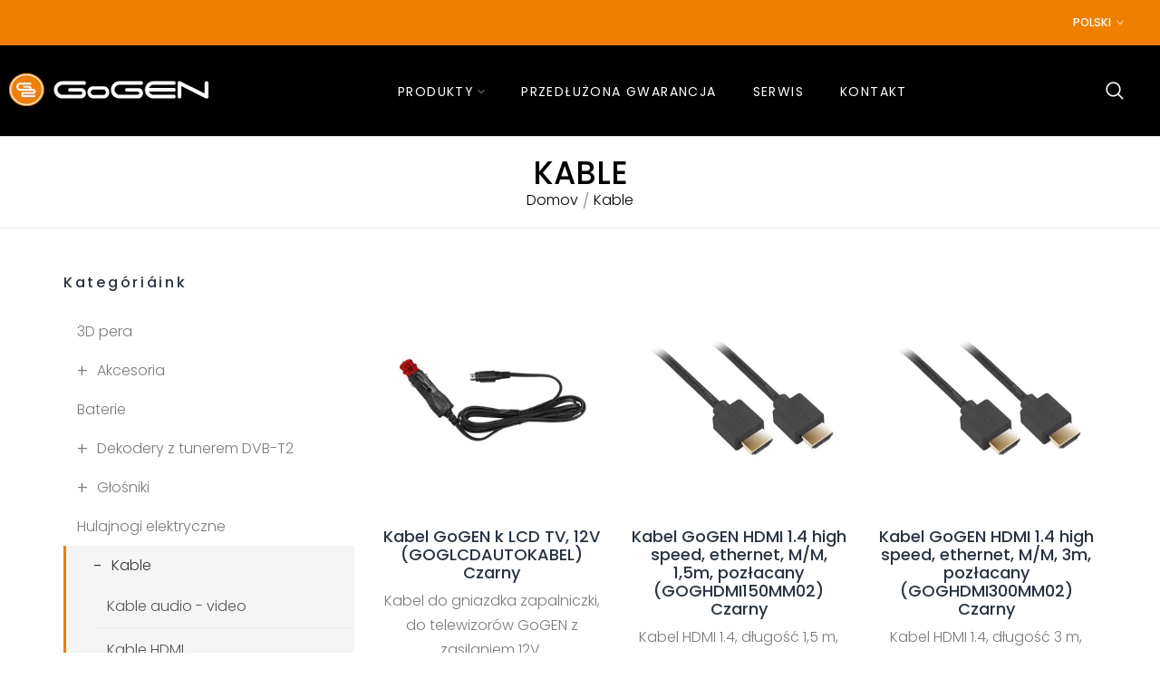

--- FILE ---
content_type: text/html; charset=utf-8
request_url: https://gogen.pl/cs/collections/kable-32191
body_size: 34626
content:
<!doctype html><html class="t4s-theme t4s-wrapper__custom rtl_false swatch_color_style_2 swatch_item_style1 pr_img_effect_2 enable_eff_img1_true badge_shape_vertical_flag css_for_wis_app_true shadow_round_img_ is-remove-unavai-1 t4s_compare_false t4s-cart-count-0 t4s-pr-ellipsis-false
 no-js" lang="cs">
  <head>
    <meta charset="utf-8">
    <meta http-equiv="X-UA-Compatible" content="IE=edge">
    <meta name="viewport" content="width=device-width, initial-scale=1, height=device-height, minimum-scale=1.0, maximum-scale=1.0">
    <meta name="theme-color" content="#fff">
    <link rel="canonical" href="https://gogen.pl/cs/collections/kable-32191">
    <link rel="preconnect" href="https://cdn.shopify.com" crossorigin><link rel="shortcut icon" type="image/png" href="//gogen.pl/cdn/shop/files/favicon_97d00403-9034-42cb-9b99-3cb5b1a3a77f_1_1.png?crop=center&height=32&v=1709286250&width=32"><link id="t4s-favico" rel="apple-touch-icon-precomposed" type="image/png" sizes="152x152" href="//gogen.pl/cdn/shop/files/favicon_97d00403-9034-42cb-9b99-3cb5b1a3a77f_1_1.png?crop=center&height=152&v=1709286250&width=152"><link rel="preconnect" href="https://fonts.shopifycdn.com" crossorigin><title>Kable &ndash; GOGEN PL</title>
    <meta name="description" content="GOGEN PL"><meta name="keywords" content="Kable, GOGEN PL, gogen.pl" /><meta name="author" content="Eta a.s.">
<meta property="og:site_name" content="GOGEN PL">
<meta property="og:url" content="https://gogen.pl/cs/collections/kable-32191">
<meta property="og:title" content="Kable">
<meta property="og:type" content="website">
<meta property="og:description" content="GOGEN PL"><meta property="og:image" content="http://gogen.pl/cdn/shop/files/logo-gogen_1.png?v=1709280480">
  <meta property="og:image:secure_url" content="https://gogen.pl/cdn/shop/files/logo-gogen_1.png?v=1709280480">
  <meta property="og:image:width" content="222">
  <meta property="og:image:height" content="37"><meta name="twitter:card" content="summary_large_image">
<meta name="twitter:title" content="Kable">
<meta name="twitter:description" content="GOGEN PL"><script src="//gogen.pl/cdn/shop/t/2/assets/lazysizes.min.js?v=19113999703148210021709280320" async="async"></script>
    <script src="//gogen.pl/cdn/shop/t/2/assets/global.min.js?v=4393933175034925681709280319" defer="defer"></script>
    <script>window.performance && window.performance.mark && window.performance.mark('shopify.content_for_header.start');</script><meta id="shopify-digital-wallet" name="shopify-digital-wallet" content="/81179836746/digital_wallets/dialog">
<meta name="shopify-checkout-api-token" content="0634bc03f655ca8154a063d880490527">
<meta id="in-context-paypal-metadata" data-shop-id="81179836746" data-venmo-supported="false" data-environment="production" data-locale="en_US" data-paypal-v4="true" data-currency="CZK">
<link rel="alternate" type="application/atom+xml" title="Feed" href="/cs/collections/kable-32191.atom" />
<link rel="alternate" hreflang="x-default" href="https://gogen.pl/collections/kable-32191">
<link rel="alternate" hreflang="en" href="https://gogen.pl/collections/kable-32191">
<link rel="alternate" hreflang="cs" href="https://gogen.pl/cs/collections/kable-32191">
<link rel="alternate" type="application/json+oembed" href="https://gogen.pl/cs/collections/kable-32191.oembed">
<script async="async" src="/checkouts/internal/preloads.js?locale=cs-CZ"></script>
<script id="shopify-features" type="application/json">{"accessToken":"0634bc03f655ca8154a063d880490527","betas":["rich-media-storefront-analytics"],"domain":"gogen.pl","predictiveSearch":true,"shopId":81179836746,"locale":"cs"}</script>
<script>var Shopify = Shopify || {};
Shopify.shop = "3c96e2-e3.myshopify.com";
Shopify.locale = "cs";
Shopify.currency = {"active":"CZK","rate":"1.0"};
Shopify.country = "CZ";
Shopify.theme = {"name":"gogen-pl-by-David","id":158877352266,"schema_name":"Ocolus","schema_version":"1.2.0","theme_store_id":null,"role":"main"};
Shopify.theme.handle = "null";
Shopify.theme.style = {"id":null,"handle":null};
Shopify.cdnHost = "gogen.pl/cdn";
Shopify.routes = Shopify.routes || {};
Shopify.routes.root = "/cs/";</script>
<script type="module">!function(o){(o.Shopify=o.Shopify||{}).modules=!0}(window);</script>
<script>!function(o){function n(){var o=[];function n(){o.push(Array.prototype.slice.apply(arguments))}return n.q=o,n}var t=o.Shopify=o.Shopify||{};t.loadFeatures=n(),t.autoloadFeatures=n()}(window);</script>
<script id="shop-js-analytics" type="application/json">{"pageType":"collection"}</script>
<script defer="defer" async type="module" src="//gogen.pl/cdn/shopifycloud/shop-js/modules/v2/client.init-shop-cart-sync_Dzy5f-3J.cs.esm.js"></script>
<script defer="defer" async type="module" src="//gogen.pl/cdn/shopifycloud/shop-js/modules/v2/chunk.common_yrEPTT34.esm.js"></script>
<script type="module">
  await import("//gogen.pl/cdn/shopifycloud/shop-js/modules/v2/client.init-shop-cart-sync_Dzy5f-3J.cs.esm.js");
await import("//gogen.pl/cdn/shopifycloud/shop-js/modules/v2/chunk.common_yrEPTT34.esm.js");

  window.Shopify.SignInWithShop?.initShopCartSync?.({"fedCMEnabled":true,"windoidEnabled":true});

</script>
<script id="__st">var __st={"a":81179836746,"offset":3600,"reqid":"663010c5-1e5a-40c3-9d6c-3cf39d6897bc-1768614102","pageurl":"gogen.pl\/cs\/collections\/kable-32191","u":"1801da843f87","p":"collection","rtyp":"collection","rid":617611133258};</script>
<script>window.ShopifyPaypalV4VisibilityTracking = true;</script>
<script id="captcha-bootstrap">!function(){'use strict';const t='contact',e='account',n='new_comment',o=[[t,t],['blogs',n],['comments',n],[t,'customer']],c=[[e,'customer_login'],[e,'guest_login'],[e,'recover_customer_password'],[e,'create_customer']],r=t=>t.map((([t,e])=>`form[action*='/${t}']:not([data-nocaptcha='true']) input[name='form_type'][value='${e}']`)).join(','),a=t=>()=>t?[...document.querySelectorAll(t)].map((t=>t.form)):[];function s(){const t=[...o],e=r(t);return a(e)}const i='password',u='form_key',d=['recaptcha-v3-token','g-recaptcha-response','h-captcha-response',i],f=()=>{try{return window.sessionStorage}catch{return}},m='__shopify_v',_=t=>t.elements[u];function p(t,e,n=!1){try{const o=window.sessionStorage,c=JSON.parse(o.getItem(e)),{data:r}=function(t){const{data:e,action:n}=t;return t[m]||n?{data:e,action:n}:{data:t,action:n}}(c);for(const[e,n]of Object.entries(r))t.elements[e]&&(t.elements[e].value=n);n&&o.removeItem(e)}catch(o){console.error('form repopulation failed',{error:o})}}const l='form_type',E='cptcha';function T(t){t.dataset[E]=!0}const w=window,h=w.document,L='Shopify',v='ce_forms',y='captcha';let A=!1;((t,e)=>{const n=(g='f06e6c50-85a8-45c8-87d0-21a2b65856fe',I='https://cdn.shopify.com/shopifycloud/storefront-forms-hcaptcha/ce_storefront_forms_captcha_hcaptcha.v1.5.2.iife.js',D={infoText:'Chráněno technologií hCaptcha',privacyText:'Ochrana osobních údajů',termsText:'Podmínky'},(t,e,n)=>{const o=w[L][v],c=o.bindForm;if(c)return c(t,g,e,D).then(n);var r;o.q.push([[t,g,e,D],n]),r=I,A||(h.body.append(Object.assign(h.createElement('script'),{id:'captcha-provider',async:!0,src:r})),A=!0)});var g,I,D;w[L]=w[L]||{},w[L][v]=w[L][v]||{},w[L][v].q=[],w[L][y]=w[L][y]||{},w[L][y].protect=function(t,e){n(t,void 0,e),T(t)},Object.freeze(w[L][y]),function(t,e,n,w,h,L){const[v,y,A,g]=function(t,e,n){const i=e?o:[],u=t?c:[],d=[...i,...u],f=r(d),m=r(i),_=r(d.filter((([t,e])=>n.includes(e))));return[a(f),a(m),a(_),s()]}(w,h,L),I=t=>{const e=t.target;return e instanceof HTMLFormElement?e:e&&e.form},D=t=>v().includes(t);t.addEventListener('submit',(t=>{const e=I(t);if(!e)return;const n=D(e)&&!e.dataset.hcaptchaBound&&!e.dataset.recaptchaBound,o=_(e),c=g().includes(e)&&(!o||!o.value);(n||c)&&t.preventDefault(),c&&!n&&(function(t){try{if(!f())return;!function(t){const e=f();if(!e)return;const n=_(t);if(!n)return;const o=n.value;o&&e.removeItem(o)}(t);const e=Array.from(Array(32),(()=>Math.random().toString(36)[2])).join('');!function(t,e){_(t)||t.append(Object.assign(document.createElement('input'),{type:'hidden',name:u})),t.elements[u].value=e}(t,e),function(t,e){const n=f();if(!n)return;const o=[...t.querySelectorAll(`input[type='${i}']`)].map((({name:t})=>t)),c=[...d,...o],r={};for(const[a,s]of new FormData(t).entries())c.includes(a)||(r[a]=s);n.setItem(e,JSON.stringify({[m]:1,action:t.action,data:r}))}(t,e)}catch(e){console.error('failed to persist form',e)}}(e),e.submit())}));const S=(t,e)=>{t&&!t.dataset[E]&&(n(t,e.some((e=>e===t))),T(t))};for(const o of['focusin','change'])t.addEventListener(o,(t=>{const e=I(t);D(e)&&S(e,y())}));const B=e.get('form_key'),M=e.get(l),P=B&&M;t.addEventListener('DOMContentLoaded',(()=>{const t=y();if(P)for(const e of t)e.elements[l].value===M&&p(e,B);[...new Set([...A(),...v().filter((t=>'true'===t.dataset.shopifyCaptcha))])].forEach((e=>S(e,t)))}))}(h,new URLSearchParams(w.location.search),n,t,e,['guest_login'])})(!0,!0)}();</script>
<script integrity="sha256-4kQ18oKyAcykRKYeNunJcIwy7WH5gtpwJnB7kiuLZ1E=" data-source-attribution="shopify.loadfeatures" defer="defer" src="//gogen.pl/cdn/shopifycloud/storefront/assets/storefront/load_feature-a0a9edcb.js" crossorigin="anonymous"></script>
<script data-source-attribution="shopify.dynamic_checkout.dynamic.init">var Shopify=Shopify||{};Shopify.PaymentButton=Shopify.PaymentButton||{isStorefrontPortableWallets:!0,init:function(){window.Shopify.PaymentButton.init=function(){};var t=document.createElement("script");t.src="https://gogen.pl/cdn/shopifycloud/portable-wallets/latest/portable-wallets.cs.js",t.type="module",document.head.appendChild(t)}};
</script>
<script data-source-attribution="shopify.dynamic_checkout.buyer_consent">
  function portableWalletsHideBuyerConsent(e){var t=document.getElementById("shopify-buyer-consent"),n=document.getElementById("shopify-subscription-policy-button");t&&n&&(t.classList.add("hidden"),t.setAttribute("aria-hidden","true"),n.removeEventListener("click",e))}function portableWalletsShowBuyerConsent(e){var t=document.getElementById("shopify-buyer-consent"),n=document.getElementById("shopify-subscription-policy-button");t&&n&&(t.classList.remove("hidden"),t.removeAttribute("aria-hidden"),n.addEventListener("click",e))}window.Shopify?.PaymentButton&&(window.Shopify.PaymentButton.hideBuyerConsent=portableWalletsHideBuyerConsent,window.Shopify.PaymentButton.showBuyerConsent=portableWalletsShowBuyerConsent);
</script>
<script data-source-attribution="shopify.dynamic_checkout.cart.bootstrap">document.addEventListener("DOMContentLoaded",(function(){function t(){return document.querySelector("shopify-accelerated-checkout-cart, shopify-accelerated-checkout")}if(t())Shopify.PaymentButton.init();else{new MutationObserver((function(e,n){t()&&(Shopify.PaymentButton.init(),n.disconnect())})).observe(document.body,{childList:!0,subtree:!0})}}));
</script>
<link id="shopify-accelerated-checkout-styles" rel="stylesheet" media="screen" href="https://gogen.pl/cdn/shopifycloud/portable-wallets/latest/accelerated-checkout-backwards-compat.css" crossorigin="anonymous">
<style id="shopify-accelerated-checkout-cart">
        #shopify-buyer-consent {
  margin-top: 1em;
  display: inline-block;
  width: 100%;
}

#shopify-buyer-consent.hidden {
  display: none;
}

#shopify-subscription-policy-button {
  background: none;
  border: none;
  padding: 0;
  text-decoration: underline;
  font-size: inherit;
  cursor: pointer;
}

#shopify-subscription-policy-button::before {
  box-shadow: none;
}

      </style>

<script>window.performance && window.performance.mark && window.performance.mark('shopify.content_for_header.end');</script>
<link href="//gogen.pl/cdn/shop/t/2/assets/base.css?v=117736826494036535581709280319" rel="stylesheet" type="text/css" media="all" /><style data-shopify>@font-face {
  font-family: Poppins;
  font-weight: 100;
  font-style: normal;
  font-display: swap;
  src: url("//gogen.pl/cdn/fonts/poppins/poppins_n1.91f1f2f2f3840810961af59e3a012dcc97d8ef59.woff2") format("woff2"),
       url("//gogen.pl/cdn/fonts/poppins/poppins_n1.58d050ae3fe39914ce84b159a8c37ae874d01bfc.woff") format("woff");
}
@font-face {
  font-family: Poppins;
  font-weight: 100;
  font-style: italic;
  font-display: swap;
  src: url("//gogen.pl/cdn/fonts/poppins/poppins_i1.12212c673bc6295d62eea1ca2437af51233e5e67.woff2") format("woff2"),
       url("//gogen.pl/cdn/fonts/poppins/poppins_i1.57d27b035fa9c9ec7ce7020cd2ed80055da92d77.woff") format("woff");
}
@font-face {
  font-family: Poppins;
  font-weight: 200;
  font-style: normal;
  font-display: swap;
  src: url("//gogen.pl/cdn/fonts/poppins/poppins_n2.99893b093cc6b797a8baf99180056d9e77320b68.woff2") format("woff2"),
       url("//gogen.pl/cdn/fonts/poppins/poppins_n2.c218f0380a81801a28158673003c167a54d2d69c.woff") format("woff");
}
@font-face {
  font-family: Poppins;
  font-weight: 200;
  font-style: italic;
  font-display: swap;
  src: url("//gogen.pl/cdn/fonts/poppins/poppins_i2.7783fc51c19908d12281d3f99718d10ab5348963.woff2") format("woff2"),
       url("//gogen.pl/cdn/fonts/poppins/poppins_i2.34fc94f042b7f47b1448d25c4247572d2f33189b.woff") format("woff");
}
@font-face {
  font-family: Poppins;
  font-weight: 300;
  font-style: normal;
  font-display: swap;
  src: url("//gogen.pl/cdn/fonts/poppins/poppins_n3.05f58335c3209cce17da4f1f1ab324ebe2982441.woff2") format("woff2"),
       url("//gogen.pl/cdn/fonts/poppins/poppins_n3.6971368e1f131d2c8ff8e3a44a36b577fdda3ff5.woff") format("woff");
}
@font-face {
  font-family: Poppins;
  font-weight: 300;
  font-style: italic;
  font-display: swap;
  src: url("//gogen.pl/cdn/fonts/poppins/poppins_i3.8536b4423050219f608e17f134fe9ea3b01ed890.woff2") format("woff2"),
       url("//gogen.pl/cdn/fonts/poppins/poppins_i3.0f4433ada196bcabf726ed78f8e37e0995762f7f.woff") format("woff");
}
@font-face {
  font-family: Poppins;
  font-weight: 400;
  font-style: normal;
  font-display: swap;
  src: url("//gogen.pl/cdn/fonts/poppins/poppins_n4.0ba78fa5af9b0e1a374041b3ceaadf0a43b41362.woff2") format("woff2"),
       url("//gogen.pl/cdn/fonts/poppins/poppins_n4.214741a72ff2596839fc9760ee7a770386cf16ca.woff") format("woff");
}
@font-face {
  font-family: Poppins;
  font-weight: 400;
  font-style: italic;
  font-display: swap;
  src: url("//gogen.pl/cdn/fonts/poppins/poppins_i4.846ad1e22474f856bd6b81ba4585a60799a9f5d2.woff2") format("woff2"),
       url("//gogen.pl/cdn/fonts/poppins/poppins_i4.56b43284e8b52fc64c1fd271f289a39e8477e9ec.woff") format("woff");
}
@font-face {
  font-family: Poppins;
  font-weight: 500;
  font-style: normal;
  font-display: swap;
  src: url("//gogen.pl/cdn/fonts/poppins/poppins_n5.ad5b4b72b59a00358afc706450c864c3c8323842.woff2") format("woff2"),
       url("//gogen.pl/cdn/fonts/poppins/poppins_n5.33757fdf985af2d24b32fcd84c9a09224d4b2c39.woff") format("woff");
}
@font-face {
  font-family: Poppins;
  font-weight: 500;
  font-style: italic;
  font-display: swap;
  src: url("//gogen.pl/cdn/fonts/poppins/poppins_i5.6acfce842c096080e34792078ef3cb7c3aad24d4.woff2") format("woff2"),
       url("//gogen.pl/cdn/fonts/poppins/poppins_i5.a49113e4fe0ad7fd7716bd237f1602cbec299b3c.woff") format("woff");
}
@font-face {
  font-family: Poppins;
  font-weight: 600;
  font-style: normal;
  font-display: swap;
  src: url("//gogen.pl/cdn/fonts/poppins/poppins_n6.aa29d4918bc243723d56b59572e18228ed0786f6.woff2") format("woff2"),
       url("//gogen.pl/cdn/fonts/poppins/poppins_n6.5f815d845fe073750885d5b7e619ee00e8111208.woff") format("woff");
}
@font-face {
  font-family: Poppins;
  font-weight: 600;
  font-style: italic;
  font-display: swap;
  src: url("//gogen.pl/cdn/fonts/poppins/poppins_i6.bb8044d6203f492888d626dafda3c2999253e8e9.woff2") format("woff2"),
       url("//gogen.pl/cdn/fonts/poppins/poppins_i6.e233dec1a61b1e7dead9f920159eda42280a02c3.woff") format("woff");
}
@font-face {
  font-family: Poppins;
  font-weight: 700;
  font-style: normal;
  font-display: swap;
  src: url("//gogen.pl/cdn/fonts/poppins/poppins_n7.56758dcf284489feb014a026f3727f2f20a54626.woff2") format("woff2"),
       url("//gogen.pl/cdn/fonts/poppins/poppins_n7.f34f55d9b3d3205d2cd6f64955ff4b36f0cfd8da.woff") format("woff");
}
@font-face {
  font-family: Poppins;
  font-weight: 700;
  font-style: italic;
  font-display: swap;
  src: url("//gogen.pl/cdn/fonts/poppins/poppins_i7.42fd71da11e9d101e1e6c7932199f925f9eea42d.woff2") format("woff2"),
       url("//gogen.pl/cdn/fonts/poppins/poppins_i7.ec8499dbd7616004e21155106d13837fff4cf556.woff") format("woff");
}
@font-face {
  font-family: Poppins;
  font-weight: 800;
  font-style: normal;
  font-display: swap;
  src: url("//gogen.pl/cdn/fonts/poppins/poppins_n8.580200d05bca09e2e0c6f4c922047c227dfa8e8c.woff2") format("woff2"),
       url("//gogen.pl/cdn/fonts/poppins/poppins_n8.f4450f472fdcbe9e829f3583ebd559988f5a3d25.woff") format("woff");
}
@font-face {
  font-family: Poppins;
  font-weight: 800;
  font-style: italic;
  font-display: swap;
  src: url("//gogen.pl/cdn/fonts/poppins/poppins_i8.55af7c89c62b8603457a34c5936ad3b39f67e29c.woff2") format("woff2"),
       url("//gogen.pl/cdn/fonts/poppins/poppins_i8.1143b85f67a233999703c64471299cee6bc83160.woff") format("woff");
}
@font-face {
  font-family: Poppins;
  font-weight: 900;
  font-style: normal;
  font-display: swap;
  src: url("//gogen.pl/cdn/fonts/poppins/poppins_n9.eb6b9ef01b62e777a960bfd02fc9fb4918cd3eab.woff2") format("woff2"),
       url("//gogen.pl/cdn/fonts/poppins/poppins_n9.6501a5bd018e348b6d5d6e8c335f9e7d32a80c36.woff") format("woff");
}
@font-face {
  font-family: Poppins;
  font-weight: 900;
  font-style: italic;
  font-display: swap;
  src: url("//gogen.pl/cdn/fonts/poppins/poppins_i9.c9d778054c6973c207cbc167d4355fd67c665d16.woff2") format("woff2"),
       url("//gogen.pl/cdn/fonts/poppins/poppins_i9.67b02f99c1e5afe159943a603851cb6b6276ba49.woff") format("woff");
}
:root {
      
      /* CSS Variables */
    --wrapper-mw      : 1170px;--font-family-1: Poppins, sans-serif;
      --font-family-2: Poppins, sans-serif;
      --font-family-3: Poppins, sans-serif;--font-body-family: var(--font-family-1);--font-heading-family: var(--font-family-2);--t4s-success-color       : #27ae60;
    --t4s-success-color-rgb   : 39, 174, 96;
    --t4s-warning-color       : #e0b252;
    --t4s-warning-color-rgb   : 224, 178, 82;
    --t4s-error-color         : #EB001B;
    --t4s-error-color-rgb     : 235, 0, 27;
    --t4s-light-color         : #ffffff;
    --t4s-dark-color          : #23232C;
    --t4s-highlight-color     : #c91f28;
    --t4s-tooltip-background  : #c91f28;
    --t4s-tooltip-color       : #fff;
    --primary-sw-color        : #ee7f01;
    --primary-sw-color-rgb    : 238, 127, 1;
    --border-sw-color         : #ddd;
    --secondary-sw-color      : #7b7b7b;
    --sale-price-color        : #c91f28;
    --primary-price-color     : #7b7b7b;
    --secondary-price-color   : #7b7b7b;
    
    --t4s-body-background     : #fff;
    --text-color              : #7b7b7b;
    --text-color-rgb          : 123, 123, 123;
    --heading-color           : #293341;
    --accent-color            : #ee7f01;
    --accent-color-rgb        : 238, 127, 1;
    --accent-color-darken     : #a25601;
    --accent-color-hover      : var(--accent-color-darken);
    --secondary-color         : #23232c;
    --secondary-color-rgb     : 35, 35, 44;
    --link-color              : #7b7b7b;
    --link-color-hover        : #ee7f01;
    --border-color            : #eeeeee;
    --border-color-rgb        : 238, 238, 238;
    --border-primary-color    : #eeeeee;
    --button-background       : #23232c;
    --button-color            : #fff;
    --button-background-hover : #ee7f01;
    --button-color-hover      : #fff;

    --btn-radius              : 0px;
    --other-radius            : 0px;

    --sale-badge-primary    : #333333;
    --sale-badge-secondary         : #fff;
    --new-badge-primary     : #ce9600;
    --new-badge-secondary          : #fff;
    --preorder-badge-primary: #0774d7;
    --preorder-badge-secondary     : #fff;
    --soldout-badge-primary : #999999;
    --soldout-badge-secondary      : #fff;
    --custom-badge-primary  : #00A500;
    --custom-badge-secondary       : #fff;/* Shopify related variables */
    --payment-terms-background-color: ;
    
    --lz-background: #f5f5f5;
    --lz-img: url("//gogen.pl/cdn/shop/t/2/assets/t4s_loader.svg?v=61771256721856919601709280385");}

  html {
    font-size: 62.5%;
  }

  body {
    overflow-x: hidden;
    margin: 0;
    font-size:16px;
    letter-spacing: 0;
    color: var(--text-color);
    font-family: var(--font-body-family);
    line-height: 1.7;
    font-weight: 300;
    -webkit-font-smoothing: auto;
    -moz-osx-font-smoothing: auto;
    background-color: var(--t4s-body-background);
  }
  /*
  @media screen and (min-width: 750px) {
    body {
      font-size: 1.6rem;
    }
  }
  */

  h1, h2, h3, h4, h5, h6, .t4s_as_title {
    color: var(--heading-color);
    font-family: var(--font-heading-family);
    line-height: 1.4;
    font-weight: 600;
    letter-spacing: 0;
  }
  h1 { font-size: 37px }
  h2 { font-size: 29px }
  h3 { font-size: 23px }
  h4 { font-size: 18px }
  h5 { font-size: 17px }
  h6 { font-size: 15.5px }
  a,.t4s_as_link {
    /* font-family: var(--font-link-family); */
    color: var(--link-color);
  }
  a:hover,.t4s_as_link:hover {
    color: var(--link-color-hover);
  }
  button,
  input,
  optgroup,
  select,
  textarea {
    border-color: var(--border-color);
  }
  .t4s_as_button,
  button,
  input[type="button"]:not(.t4s-btn),
  input[type="reset"],
  input[type="submit"]:not(.t4s-btn) {
    font-family: var(--font-button-family);
    color: var(--button-color);
    background-color: var(--button-background);
    border-color: var(--button-background);
  }
  .t4s_as_button:hover,
  button:hover,
  input[type="button"]:not(.t4s-btn):hover, 
  input[type="reset"]:hover,
  input[type="submit"]:not(.t4s-btn):hover  {
    color: var(--button-color-hover);
    background-color: var(--button-background-hover);
    border-color: var(--button-background-hover);
  }
  
  .t4s-cp,.t4s-color-accent { color : var(--accent-color) }.t4s-ct,.t4s-color-text { color : var(--text-color) }.t4s-ch,.t4ss-color-heading { color : var(--heading-color) }.t4s-csecondary { color : var(--secondary-color ) }
  
  .t4s-fnt-fm-1 {
    font-family: var(--font-family-1,) !important;
  }
  .t4s-fnt-fm-2 {
    font-family: var(--font-family-2,) !important;
  }
  .t4s-fnt-fm-3 {
    font-family: var(--font-family-3,) !important;
  }
  .t4s-fnt-fm-4 {
    font-family: var(--font-family-4,) !important;
  }
  .t4s-fnt-fm-5 {
    font-family: var(--font-family-5,) !important;
  }
  .t4s-cr {
      color: var(--t4s-highlight-color);
  }
  .t4s-price__sale { color: var(--primary-price-color); }.t4s-fix-overflow.t4s-row { max-width: 100vw;margin-left: auto;margin-right: auto;}.lazyloadt4s-opt {opacity: 1 !important;transition: opacity 0s, transform 1s !important;}.t4s-d-block {display: block;}.t4s-d-none {display: none;}@media (min-width: 768px) {.t4s-d-md-block {display: block;}.t4s-d-md-none {display: none; }}@media (min-width: 1025px) {.t4s-d-lg-block {display: block;}.t4s-d-lg-none {display: none; }}</style><script>
  const isBehaviorSmooth = 'scrollBehavior' in document.documentElement.style && getComputedStyle(document.documentElement).scrollBehavior === 'smooth';
  const t4sXMLHttpRequest = window.XMLHttpRequest, documentElementT4s = document.documentElement; documentElementT4s.className = documentElementT4s.className.replace('no-js', 'js');function loadImageT4s(_this) { _this.classList.add('lazyloadt4sed')};(function() { const matchMediaHoverT4s = (window.matchMedia('(-moz-touch-enabled: 1), (hover: none)')).matches; documentElementT4s.className += ((window.CSS && window.CSS.supports('(position: sticky) or (position: -webkit-sticky)')) ? ' t4sp-sticky' : ' t4sp-no-sticky'); documentElementT4s.className += matchMediaHoverT4s ? ' t4sp-no-hover' : ' t4sp-hover'; window.onpageshow = function() { if (performance.navigation.type === 2) {document.dispatchEvent(new CustomEvent('cart:refresh'))} }; if (!matchMediaHoverT4s && window.width > 1024) { document.addEventListener('mousemove', function(evt) { documentElementT4s.classList.replace('t4sp-no-hover','t4sp-hover'); document.dispatchEvent(new CustomEvent('theme:hover')); }, {once : true} ); } }());</script><link rel="stylesheet" href="//gogen.pl/cdn/shop/t/2/assets/ecomrise-colors.css?v=111603181540343972631709280319" media="print" onload="this.media='all'"><!-- Google Tag Manager -->
<script>(function(w,d,s,l,i){w[l]=w[l]||[];w[l].push({'gtm.start':
new Date().getTime(),event:'gtm.js'});var f=d.getElementsByTagName(s)[0],
j=d.createElement(s),dl=l!='dataLayer'?'&l='+l:'';j.async=true;j.src=
'https://www.googletagmanager.com/gtm.js?id='+i+dl;f.parentNode.insertBefore(j,f);
})(window,document,'script','dataLayer','GTM-NP28D4K');</script>
<!-- End Google Tag Manager -->
    
  <link href="https://monorail-edge.shopifysvc.com" rel="dns-prefetch">
<script>(function(){if ("sendBeacon" in navigator && "performance" in window) {try {var session_token_from_headers = performance.getEntriesByType('navigation')[0].serverTiming.find(x => x.name == '_s').description;} catch {var session_token_from_headers = undefined;}var session_cookie_matches = document.cookie.match(/_shopify_s=([^;]*)/);var session_token_from_cookie = session_cookie_matches && session_cookie_matches.length === 2 ? session_cookie_matches[1] : "";var session_token = session_token_from_headers || session_token_from_cookie || "";function handle_abandonment_event(e) {var entries = performance.getEntries().filter(function(entry) {return /monorail-edge.shopifysvc.com/.test(entry.name);});if (!window.abandonment_tracked && entries.length === 0) {window.abandonment_tracked = true;var currentMs = Date.now();var navigation_start = performance.timing.navigationStart;var payload = {shop_id: 81179836746,url: window.location.href,navigation_start,duration: currentMs - navigation_start,session_token,page_type: "collection"};window.navigator.sendBeacon("https://monorail-edge.shopifysvc.com/v1/produce", JSON.stringify({schema_id: "online_store_buyer_site_abandonment/1.1",payload: payload,metadata: {event_created_at_ms: currentMs,event_sent_at_ms: currentMs}}));}}window.addEventListener('pagehide', handle_abandonment_event);}}());</script>
<script id="web-pixels-manager-setup">(function e(e,d,r,n,o){if(void 0===o&&(o={}),!Boolean(null===(a=null===(i=window.Shopify)||void 0===i?void 0:i.analytics)||void 0===a?void 0:a.replayQueue)){var i,a;window.Shopify=window.Shopify||{};var t=window.Shopify;t.analytics=t.analytics||{};var s=t.analytics;s.replayQueue=[],s.publish=function(e,d,r){return s.replayQueue.push([e,d,r]),!0};try{self.performance.mark("wpm:start")}catch(e){}var l=function(){var e={modern:/Edge?\/(1{2}[4-9]|1[2-9]\d|[2-9]\d{2}|\d{4,})\.\d+(\.\d+|)|Firefox\/(1{2}[4-9]|1[2-9]\d|[2-9]\d{2}|\d{4,})\.\d+(\.\d+|)|Chrom(ium|e)\/(9{2}|\d{3,})\.\d+(\.\d+|)|(Maci|X1{2}).+ Version\/(15\.\d+|(1[6-9]|[2-9]\d|\d{3,})\.\d+)([,.]\d+|)( \(\w+\)|)( Mobile\/\w+|) Safari\/|Chrome.+OPR\/(9{2}|\d{3,})\.\d+\.\d+|(CPU[ +]OS|iPhone[ +]OS|CPU[ +]iPhone|CPU IPhone OS|CPU iPad OS)[ +]+(15[._]\d+|(1[6-9]|[2-9]\d|\d{3,})[._]\d+)([._]\d+|)|Android:?[ /-](13[3-9]|1[4-9]\d|[2-9]\d{2}|\d{4,})(\.\d+|)(\.\d+|)|Android.+Firefox\/(13[5-9]|1[4-9]\d|[2-9]\d{2}|\d{4,})\.\d+(\.\d+|)|Android.+Chrom(ium|e)\/(13[3-9]|1[4-9]\d|[2-9]\d{2}|\d{4,})\.\d+(\.\d+|)|SamsungBrowser\/([2-9]\d|\d{3,})\.\d+/,legacy:/Edge?\/(1[6-9]|[2-9]\d|\d{3,})\.\d+(\.\d+|)|Firefox\/(5[4-9]|[6-9]\d|\d{3,})\.\d+(\.\d+|)|Chrom(ium|e)\/(5[1-9]|[6-9]\d|\d{3,})\.\d+(\.\d+|)([\d.]+$|.*Safari\/(?![\d.]+ Edge\/[\d.]+$))|(Maci|X1{2}).+ Version\/(10\.\d+|(1[1-9]|[2-9]\d|\d{3,})\.\d+)([,.]\d+|)( \(\w+\)|)( Mobile\/\w+|) Safari\/|Chrome.+OPR\/(3[89]|[4-9]\d|\d{3,})\.\d+\.\d+|(CPU[ +]OS|iPhone[ +]OS|CPU[ +]iPhone|CPU IPhone OS|CPU iPad OS)[ +]+(10[._]\d+|(1[1-9]|[2-9]\d|\d{3,})[._]\d+)([._]\d+|)|Android:?[ /-](13[3-9]|1[4-9]\d|[2-9]\d{2}|\d{4,})(\.\d+|)(\.\d+|)|Mobile Safari.+OPR\/([89]\d|\d{3,})\.\d+\.\d+|Android.+Firefox\/(13[5-9]|1[4-9]\d|[2-9]\d{2}|\d{4,})\.\d+(\.\d+|)|Android.+Chrom(ium|e)\/(13[3-9]|1[4-9]\d|[2-9]\d{2}|\d{4,})\.\d+(\.\d+|)|Android.+(UC? ?Browser|UCWEB|U3)[ /]?(15\.([5-9]|\d{2,})|(1[6-9]|[2-9]\d|\d{3,})\.\d+)\.\d+|SamsungBrowser\/(5\.\d+|([6-9]|\d{2,})\.\d+)|Android.+MQ{2}Browser\/(14(\.(9|\d{2,})|)|(1[5-9]|[2-9]\d|\d{3,})(\.\d+|))(\.\d+|)|K[Aa][Ii]OS\/(3\.\d+|([4-9]|\d{2,})\.\d+)(\.\d+|)/},d=e.modern,r=e.legacy,n=navigator.userAgent;return n.match(d)?"modern":n.match(r)?"legacy":"unknown"}(),u="modern"===l?"modern":"legacy",c=(null!=n?n:{modern:"",legacy:""})[u],f=function(e){return[e.baseUrl,"/wpm","/b",e.hashVersion,"modern"===e.buildTarget?"m":"l",".js"].join("")}({baseUrl:d,hashVersion:r,buildTarget:u}),m=function(e){var d=e.version,r=e.bundleTarget,n=e.surface,o=e.pageUrl,i=e.monorailEndpoint;return{emit:function(e){var a=e.status,t=e.errorMsg,s=(new Date).getTime(),l=JSON.stringify({metadata:{event_sent_at_ms:s},events:[{schema_id:"web_pixels_manager_load/3.1",payload:{version:d,bundle_target:r,page_url:o,status:a,surface:n,error_msg:t},metadata:{event_created_at_ms:s}}]});if(!i)return console&&console.warn&&console.warn("[Web Pixels Manager] No Monorail endpoint provided, skipping logging."),!1;try{return self.navigator.sendBeacon.bind(self.navigator)(i,l)}catch(e){}var u=new XMLHttpRequest;try{return u.open("POST",i,!0),u.setRequestHeader("Content-Type","text/plain"),u.send(l),!0}catch(e){return console&&console.warn&&console.warn("[Web Pixels Manager] Got an unhandled error while logging to Monorail."),!1}}}}({version:r,bundleTarget:l,surface:e.surface,pageUrl:self.location.href,monorailEndpoint:e.monorailEndpoint});try{o.browserTarget=l,function(e){var d=e.src,r=e.async,n=void 0===r||r,o=e.onload,i=e.onerror,a=e.sri,t=e.scriptDataAttributes,s=void 0===t?{}:t,l=document.createElement("script"),u=document.querySelector("head"),c=document.querySelector("body");if(l.async=n,l.src=d,a&&(l.integrity=a,l.crossOrigin="anonymous"),s)for(var f in s)if(Object.prototype.hasOwnProperty.call(s,f))try{l.dataset[f]=s[f]}catch(e){}if(o&&l.addEventListener("load",o),i&&l.addEventListener("error",i),u)u.appendChild(l);else{if(!c)throw new Error("Did not find a head or body element to append the script");c.appendChild(l)}}({src:f,async:!0,onload:function(){if(!function(){var e,d;return Boolean(null===(d=null===(e=window.Shopify)||void 0===e?void 0:e.analytics)||void 0===d?void 0:d.initialized)}()){var d=window.webPixelsManager.init(e)||void 0;if(d){var r=window.Shopify.analytics;r.replayQueue.forEach((function(e){var r=e[0],n=e[1],o=e[2];d.publishCustomEvent(r,n,o)})),r.replayQueue=[],r.publish=d.publishCustomEvent,r.visitor=d.visitor,r.initialized=!0}}},onerror:function(){return m.emit({status:"failed",errorMsg:"".concat(f," has failed to load")})},sri:function(e){var d=/^sha384-[A-Za-z0-9+/=]+$/;return"string"==typeof e&&d.test(e)}(c)?c:"",scriptDataAttributes:o}),m.emit({status:"loading"})}catch(e){m.emit({status:"failed",errorMsg:(null==e?void 0:e.message)||"Unknown error"})}}})({shopId: 81179836746,storefrontBaseUrl: "https://gogen.pl",extensionsBaseUrl: "https://extensions.shopifycdn.com/cdn/shopifycloud/web-pixels-manager",monorailEndpoint: "https://monorail-edge.shopifysvc.com/unstable/produce_batch",surface: "storefront-renderer",enabledBetaFlags: ["2dca8a86"],webPixelsConfigList: [{"id":"shopify-app-pixel","configuration":"{}","eventPayloadVersion":"v1","runtimeContext":"STRICT","scriptVersion":"0450","apiClientId":"shopify-pixel","type":"APP","privacyPurposes":["ANALYTICS","MARKETING"]},{"id":"shopify-custom-pixel","eventPayloadVersion":"v1","runtimeContext":"LAX","scriptVersion":"0450","apiClientId":"shopify-pixel","type":"CUSTOM","privacyPurposes":["ANALYTICS","MARKETING"]}],isMerchantRequest: false,initData: {"shop":{"name":"GOGEN PL","paymentSettings":{"currencyCode":"CZK"},"myshopifyDomain":"3c96e2-e3.myshopify.com","countryCode":"CZ","storefrontUrl":"https:\/\/gogen.pl\/cs"},"customer":null,"cart":null,"checkout":null,"productVariants":[],"purchasingCompany":null},},"https://gogen.pl/cdn","fcfee988w5aeb613cpc8e4bc33m6693e112",{"modern":"","legacy":""},{"shopId":"81179836746","storefrontBaseUrl":"https:\/\/gogen.pl","extensionBaseUrl":"https:\/\/extensions.shopifycdn.com\/cdn\/shopifycloud\/web-pixels-manager","surface":"storefront-renderer","enabledBetaFlags":"[\"2dca8a86\"]","isMerchantRequest":"false","hashVersion":"fcfee988w5aeb613cpc8e4bc33m6693e112","publish":"custom","events":"[[\"page_viewed\",{}],[\"collection_viewed\",{\"collection\":{\"id\":\"617611133258\",\"title\":\"Kable\",\"productVariants\":[{\"price\":{\"amount\":0.0,\"currencyCode\":\"CZK\"},\"product\":{\"title\":\"Kabel GoGEN k LCD TV, 12V (GOGLCDAUTOKABEL) Czarny\",\"vendor\":\"GoGEN\",\"id\":\"8703077876042\",\"untranslatedTitle\":\"Kabel GoGEN k LCD TV, 12V (GOGLCDAUTOKABEL) Czarny\",\"url\":\"\/cs\/products\/kabel-gogen-k-lcd-tv-12v-goglcdautokabel-czarny-goglcdautokabel\",\"type\":\"kable-audio-video-31920\"},\"id\":\"47715742810442\",\"image\":{\"src\":\"\/\/gogen.pl\/cdn\/shop\/files\/2099095.jpg?v=1710832411\"},\"sku\":\"GOGLCDAUTOKABEL\",\"title\":\"Default Title\",\"untranslatedTitle\":\"Default Title\"},{\"price\":{\"amount\":0.0,\"currencyCode\":\"CZK\"},\"product\":{\"title\":\"Kabel GoGEN HDMI 1.4 high speed, ethernet, M\/M, 1,5m, pozłacany (GOGHDMI150MM02) Czarny\",\"vendor\":\"GoGEN\",\"id\":\"8703082987850\",\"untranslatedTitle\":\"Kabel GoGEN HDMI 1.4 high speed, ethernet, M\/M, 1,5m, pozłacany (GOGHDMI150MM02) Czarny\",\"url\":\"\/cs\/products\/kabel-gogen-hdmi-1-4-high-speed-ethernet-m-m-1-5m-pozlacany-goghdmi150mm02-czarny-goghdmi150mm02\",\"type\":\"kable-hdmi-31921\"},\"id\":\"47715759980874\",\"image\":{\"src\":\"\/\/gogen.pl\/cdn\/shop\/files\/2150392.jpg?v=1710832811\"},\"sku\":\"GOGHDMI150MM02\",\"title\":\"Default Title\",\"untranslatedTitle\":\"Default Title\"},{\"price\":{\"amount\":0.0,\"currencyCode\":\"CZK\"},\"product\":{\"title\":\"Kabel GoGEN HDMI 1.4 high speed, ethernet, M\/M, 3m, pozłacany (GOGHDMI300MM02) Czarny\",\"vendor\":\"GoGEN\",\"id\":\"8703083118922\",\"untranslatedTitle\":\"Kabel GoGEN HDMI 1.4 high speed, ethernet, M\/M, 3m, pozłacany (GOGHDMI300MM02) Czarny\",\"url\":\"\/cs\/products\/kabel-gogen-hdmi-1-4-high-speed-ethernet-m-m-3m-pozlacany-goghdmi300mm02-czarny-goghdmi300mm02\",\"type\":\"kable-hdmi-31921\"},\"id\":\"47715760341322\",\"image\":{\"src\":\"\/\/gogen.pl\/cdn\/shop\/files\/2153800.jpg?v=1710832820\"},\"sku\":\"GOGHDMI300MM02\",\"title\":\"Default Title\",\"untranslatedTitle\":\"Default Title\"},{\"price\":{\"amount\":0.0,\"currencyCode\":\"CZK\"},\"product\":{\"title\":\"Kabel GoGEN HDMI 1.4 high speed, ethernet, M\/M, 5m, pozłacany (GOGHDMI500MM02) Czarny\",\"vendor\":\"GoGEN\",\"id\":\"8703083249994\",\"untranslatedTitle\":\"Kabel GoGEN HDMI 1.4 high speed, ethernet, M\/M, 5m, pozłacany (GOGHDMI500MM02) Czarny\",\"url\":\"\/cs\/products\/kabel-gogen-hdmi-1-4-high-speed-ethernet-m-m-5m-pozlacany-goghdmi500mm02-czarny-goghdmi500mm02\",\"type\":\"kable-hdmi-31921\"},\"id\":\"47715760701770\",\"image\":{\"src\":\"\/\/gogen.pl\/cdn\/shop\/files\/2155936.jpg?v=1710832829\"},\"sku\":\"GOGHDMI500MM02\",\"title\":\"Default Title\",\"untranslatedTitle\":\"Default Title\"},{\"price\":{\"amount\":0.0,\"currencyCode\":\"CZK\"},\"product\":{\"title\":\"Kabel GoGEN HDMI 1.4 high speed, ethernet, M\/M, 1,5m, pozłacany (GOGHDMI150MM03) Czarny\",\"vendor\":\"GoGEN\",\"id\":\"8703083413834\",\"untranslatedTitle\":\"Kabel GoGEN HDMI 1.4 high speed, ethernet, M\/M, 1,5m, pozłacany (GOGHDMI150MM03) Czarny\",\"url\":\"\/cs\/products\/kabel-gogen-hdmi-1-4-high-speed-ethernet-m-m-1-5m-pozlacany-goghdmi150mm03-czarny-goghdmi150mm03\",\"type\":\"kable-hdmi-31921\"},\"id\":\"47715761094986\",\"image\":{\"src\":\"\/\/gogen.pl\/cdn\/shop\/files\/2150399.jpg?v=1710832838\"},\"sku\":\"GOGHDMI150MM03\",\"title\":\"Default Title\",\"untranslatedTitle\":\"Default Title\"},{\"price\":{\"amount\":0.0,\"currencyCode\":\"CZK\"},\"product\":{\"title\":\"Kabel GoGEN HDMI 2.0 high speed, ethernet, M\/M, 1,5m, pozłacany (GOGHDMI150MM04) Czarny\",\"vendor\":\"GoGEN\",\"id\":\"8703083938122\",\"untranslatedTitle\":\"Kabel GoGEN HDMI 2.0 high speed, ethernet, M\/M, 1,5m, pozłacany (GOGHDMI150MM04) Czarny\",\"url\":\"\/cs\/products\/kabel-gogen-hdmi-2-0-high-speed-ethernet-m-m-1-5m-pozlacany-goghdmi150mm04-czarny-goghdmi150mm04\",\"type\":\"kable-hdmi-31921\"},\"id\":\"47715762045258\",\"image\":{\"src\":\"\/\/gogen.pl\/cdn\/shop\/files\/2150408.jpg?v=1710832875\"},\"sku\":\"GOGHDMI150MM04\",\"title\":\"Default Title\",\"untranslatedTitle\":\"Default Title\"},{\"price\":{\"amount\":0.0,\"currencyCode\":\"CZK\"},\"product\":{\"title\":\"Kabel GoGEN HDMI 2.0 high speed, ethernet, M\/M, 3m, pozłacany (GOGHDMI300MM04) Czarny\",\"vendor\":\"GoGEN\",\"id\":\"8703084101962\",\"untranslatedTitle\":\"Kabel GoGEN HDMI 2.0 high speed, ethernet, M\/M, 3m, pozłacany (GOGHDMI300MM04) Czarny\",\"url\":\"\/cs\/products\/kabel-gogen-hdmi-2-0-high-speed-ethernet-m-m-3m-pozlacany-goghdmi300mm04-czarny-goghdmi300mm04\",\"type\":\"kable-hdmi-31921\"},\"id\":\"47715762307402\",\"image\":{\"src\":\"\/\/gogen.pl\/cdn\/shop\/files\/2153786.jpg?v=1710832889\"},\"sku\":\"GOGHDMI300MM04\",\"title\":\"Default Title\",\"untranslatedTitle\":\"Default Title\"},{\"price\":{\"amount\":0.0,\"currencyCode\":\"CZK\"},\"product\":{\"title\":\"Kabel GoGEN HDMI HDMI - MICRO HDMI (D), 1.4 high speed - ethernet, M\/M, 1,5 m, pozłacany (GOGMICHDMI150MM01) Czarny\",\"vendor\":\"GoGEN\",\"id\":\"8703084396874\",\"untranslatedTitle\":\"Kabel GoGEN HDMI HDMI - MICRO HDMI (D), 1.4 high speed - ethernet, M\/M, 1,5 m, pozłacany (GOGMICHDMI150MM01) Czarny\",\"url\":\"\/cs\/products\/kabel-gogen-hdmi-hdmi-micro-hdmi-d-1-4-high-speed-ethernet-m-m-1-5-m-pozlacany-gogmichdmi150mm01-czarny-gogmichdmi150mm01\",\"type\":\"kable-hdmi-31921\"},\"id\":\"47715763421514\",\"image\":{\"src\":\"\/\/gogen.pl\/cdn\/shop\/files\/2175031.jpg?v=1710832926\"},\"sku\":\"GOGMICHDMI150MM01\",\"title\":\"Default Title\",\"untranslatedTitle\":\"Default Title\"},{\"price\":{\"amount\":0.0,\"currencyCode\":\"CZK\"},\"product\":{\"title\":\"Kabel GoGEN HDMI HDMI - MINI HDMI (C), 1.4 high speed - ethernet, M\/M, 1,5m, pozłacany (GOGMINHDMI150MM01) Czarny\",\"vendor\":\"GoGEN\",\"id\":\"8703084462410\",\"untranslatedTitle\":\"Kabel GoGEN HDMI HDMI - MINI HDMI (C), 1.4 high speed - ethernet, M\/M, 1,5m, pozłacany (GOGMINHDMI150MM01) Czarny\",\"url\":\"\/cs\/products\/kabel-gogen-hdmi-hdmi-mini-hdmi-c-1-4-high-speed-ethernet-m-m-1-5m-pozlacany-gogminhdmi150mm01-czarny-gogminhdmi150mm01\",\"type\":\"kable-hdmi-31921\"},\"id\":\"47715763618122\",\"image\":{\"src\":\"\/\/gogen.pl\/cdn\/shop\/files\/2175036.jpg?v=1710832937\"},\"sku\":\"GOGMINHDMI150MM01\",\"title\":\"Default Title\",\"untranslatedTitle\":\"Default Title\"},{\"price\":{\"amount\":0.0,\"currencyCode\":\"CZK\"},\"product\":{\"title\":\"Kabel GoGEN jack, 1,5m, złącza pozłacane (GOGJACK150MM01) Czarny\",\"vendor\":\"GoGEN\",\"id\":\"8703084888394\",\"untranslatedTitle\":\"Kabel GoGEN jack, 1,5m, złącza pozłacane (GOGJACK150MM01) Czarny\",\"url\":\"\/cs\/products\/kabel-gogen-jack-1-5m-zlacza-pozlacane-gogjack150mm01-czarny-gogjack150mm01\",\"type\":\"kable-audio-video-31920\"},\"id\":\"47715765158218\",\"image\":{\"src\":\"\/\/gogen.pl\/cdn\/shop\/files\/2156416.jpg?v=1710832975\"},\"sku\":\"GOGJACK150MM01\",\"title\":\"Default Title\",\"untranslatedTitle\":\"Default Title\"},{\"price\":{\"amount\":0.0,\"currencyCode\":\"CZK\"},\"product\":{\"title\":\"Kabel GoGEN 3,5mm stereo,  1,5m, złącza pozłacane (GOGJACK150MM02) Biały\",\"vendor\":\"GoGEN\",\"id\":\"8703085085002\",\"untranslatedTitle\":\"Kabel GoGEN 3,5mm stereo,  1,5m, złącza pozłacane (GOGJACK150MM02) Biały\",\"url\":\"\/cs\/products\/kabel-gogen-3-5mm-stereo-1-5m-zlacza-pozlacane-gogjack150mm02-bialy-gogjack150mm02\",\"type\":\"kable-audio-video-31920\"},\"id\":\"47715765518666\",\"image\":{\"src\":\"\/\/gogen.pl\/cdn\/shop\/files\/2156419.jpg?v=1710832985\"},\"sku\":\"GOGJACK150MM02\",\"title\":\"Default Title\",\"untranslatedTitle\":\"Default Title\"},{\"price\":{\"amount\":0.0,\"currencyCode\":\"CZK\"},\"product\":{\"title\":\"Kabel GoGEN 3,5mm stereo, , 3m, złącza pozłacane (GOGJACK300MM01) Czarny\",\"vendor\":\"GoGEN\",\"id\":\"8703085150538\",\"untranslatedTitle\":\"Kabel GoGEN 3,5mm stereo, , 3m, złącza pozłacane (GOGJACK300MM01) Czarny\",\"url\":\"\/cs\/products\/kabel-gogen-3-5mm-stereo-3m-zlacza-pozlacane-gogjack300mm01-czarny-gogjack300mm01\",\"type\":\"kable-audio-video-31920\"},\"id\":\"47715765682506\",\"image\":{\"src\":\"\/\/gogen.pl\/cdn\/shop\/files\/2156422.jpg?v=1710832994\"},\"sku\":\"GOGJACK300MM01\",\"title\":\"Default Title\",\"untranslatedTitle\":\"Default Title\"}]}}]]"});</script><script>
  window.ShopifyAnalytics = window.ShopifyAnalytics || {};
  window.ShopifyAnalytics.meta = window.ShopifyAnalytics.meta || {};
  window.ShopifyAnalytics.meta.currency = 'CZK';
  var meta = {"products":[{"id":8703077876042,"gid":"gid:\/\/shopify\/Product\/8703077876042","vendor":"GoGEN","type":"kable-audio-video-31920","handle":"kabel-gogen-k-lcd-tv-12v-goglcdautokabel-czarny-goglcdautokabel","variants":[{"id":47715742810442,"price":0,"name":"Kabel GoGEN k LCD TV, 12V (GOGLCDAUTOKABEL) Czarny","public_title":null,"sku":"GOGLCDAUTOKABEL"}],"remote":false},{"id":8703082987850,"gid":"gid:\/\/shopify\/Product\/8703082987850","vendor":"GoGEN","type":"kable-hdmi-31921","handle":"kabel-gogen-hdmi-1-4-high-speed-ethernet-m-m-1-5m-pozlacany-goghdmi150mm02-czarny-goghdmi150mm02","variants":[{"id":47715759980874,"price":0,"name":"Kabel GoGEN HDMI 1.4 high speed, ethernet, M\/M, 1,5m, pozłacany (GOGHDMI150MM02) Czarny","public_title":null,"sku":"GOGHDMI150MM02"}],"remote":false},{"id":8703083118922,"gid":"gid:\/\/shopify\/Product\/8703083118922","vendor":"GoGEN","type":"kable-hdmi-31921","handle":"kabel-gogen-hdmi-1-4-high-speed-ethernet-m-m-3m-pozlacany-goghdmi300mm02-czarny-goghdmi300mm02","variants":[{"id":47715760341322,"price":0,"name":"Kabel GoGEN HDMI 1.4 high speed, ethernet, M\/M, 3m, pozłacany (GOGHDMI300MM02) Czarny","public_title":null,"sku":"GOGHDMI300MM02"}],"remote":false},{"id":8703083249994,"gid":"gid:\/\/shopify\/Product\/8703083249994","vendor":"GoGEN","type":"kable-hdmi-31921","handle":"kabel-gogen-hdmi-1-4-high-speed-ethernet-m-m-5m-pozlacany-goghdmi500mm02-czarny-goghdmi500mm02","variants":[{"id":47715760701770,"price":0,"name":"Kabel GoGEN HDMI 1.4 high speed, ethernet, M\/M, 5m, pozłacany (GOGHDMI500MM02) Czarny","public_title":null,"sku":"GOGHDMI500MM02"}],"remote":false},{"id":8703083413834,"gid":"gid:\/\/shopify\/Product\/8703083413834","vendor":"GoGEN","type":"kable-hdmi-31921","handle":"kabel-gogen-hdmi-1-4-high-speed-ethernet-m-m-1-5m-pozlacany-goghdmi150mm03-czarny-goghdmi150mm03","variants":[{"id":47715761094986,"price":0,"name":"Kabel GoGEN HDMI 1.4 high speed, ethernet, M\/M, 1,5m, pozłacany (GOGHDMI150MM03) Czarny","public_title":null,"sku":"GOGHDMI150MM03"}],"remote":false},{"id":8703083938122,"gid":"gid:\/\/shopify\/Product\/8703083938122","vendor":"GoGEN","type":"kable-hdmi-31921","handle":"kabel-gogen-hdmi-2-0-high-speed-ethernet-m-m-1-5m-pozlacany-goghdmi150mm04-czarny-goghdmi150mm04","variants":[{"id":47715762045258,"price":0,"name":"Kabel GoGEN HDMI 2.0 high speed, ethernet, M\/M, 1,5m, pozłacany (GOGHDMI150MM04) Czarny","public_title":null,"sku":"GOGHDMI150MM04"}],"remote":false},{"id":8703084101962,"gid":"gid:\/\/shopify\/Product\/8703084101962","vendor":"GoGEN","type":"kable-hdmi-31921","handle":"kabel-gogen-hdmi-2-0-high-speed-ethernet-m-m-3m-pozlacany-goghdmi300mm04-czarny-goghdmi300mm04","variants":[{"id":47715762307402,"price":0,"name":"Kabel GoGEN HDMI 2.0 high speed, ethernet, M\/M, 3m, pozłacany (GOGHDMI300MM04) Czarny","public_title":null,"sku":"GOGHDMI300MM04"}],"remote":false},{"id":8703084396874,"gid":"gid:\/\/shopify\/Product\/8703084396874","vendor":"GoGEN","type":"kable-hdmi-31921","handle":"kabel-gogen-hdmi-hdmi-micro-hdmi-d-1-4-high-speed-ethernet-m-m-1-5-m-pozlacany-gogmichdmi150mm01-czarny-gogmichdmi150mm01","variants":[{"id":47715763421514,"price":0,"name":"Kabel GoGEN HDMI HDMI - MICRO HDMI (D), 1.4 high speed - ethernet, M\/M, 1,5 m, pozłacany (GOGMICHDMI150MM01) Czarny","public_title":null,"sku":"GOGMICHDMI150MM01"}],"remote":false},{"id":8703084462410,"gid":"gid:\/\/shopify\/Product\/8703084462410","vendor":"GoGEN","type":"kable-hdmi-31921","handle":"kabel-gogen-hdmi-hdmi-mini-hdmi-c-1-4-high-speed-ethernet-m-m-1-5m-pozlacany-gogminhdmi150mm01-czarny-gogminhdmi150mm01","variants":[{"id":47715763618122,"price":0,"name":"Kabel GoGEN HDMI HDMI - MINI HDMI (C), 1.4 high speed - ethernet, M\/M, 1,5m, pozłacany (GOGMINHDMI150MM01) Czarny","public_title":null,"sku":"GOGMINHDMI150MM01"}],"remote":false},{"id":8703084888394,"gid":"gid:\/\/shopify\/Product\/8703084888394","vendor":"GoGEN","type":"kable-audio-video-31920","handle":"kabel-gogen-jack-1-5m-zlacza-pozlacane-gogjack150mm01-czarny-gogjack150mm01","variants":[{"id":47715765158218,"price":0,"name":"Kabel GoGEN jack, 1,5m, złącza pozłacane (GOGJACK150MM01) Czarny","public_title":null,"sku":"GOGJACK150MM01"}],"remote":false},{"id":8703085085002,"gid":"gid:\/\/shopify\/Product\/8703085085002","vendor":"GoGEN","type":"kable-audio-video-31920","handle":"kabel-gogen-3-5mm-stereo-1-5m-zlacza-pozlacane-gogjack150mm02-bialy-gogjack150mm02","variants":[{"id":47715765518666,"price":0,"name":"Kabel GoGEN 3,5mm stereo,  1,5m, złącza pozłacane (GOGJACK150MM02) Biały","public_title":null,"sku":"GOGJACK150MM02"}],"remote":false},{"id":8703085150538,"gid":"gid:\/\/shopify\/Product\/8703085150538","vendor":"GoGEN","type":"kable-audio-video-31920","handle":"kabel-gogen-3-5mm-stereo-3m-zlacza-pozlacane-gogjack300mm01-czarny-gogjack300mm01","variants":[{"id":47715765682506,"price":0,"name":"Kabel GoGEN 3,5mm stereo, , 3m, złącza pozłacane (GOGJACK300MM01) Czarny","public_title":null,"sku":"GOGJACK300MM01"}],"remote":false}],"page":{"pageType":"collection","resourceType":"collection","resourceId":617611133258,"requestId":"663010c5-1e5a-40c3-9d6c-3cf39d6897bc-1768614102"}};
  for (var attr in meta) {
    window.ShopifyAnalytics.meta[attr] = meta[attr];
  }
</script>
<script class="analytics">
  (function () {
    var customDocumentWrite = function(content) {
      var jquery = null;

      if (window.jQuery) {
        jquery = window.jQuery;
      } else if (window.Checkout && window.Checkout.$) {
        jquery = window.Checkout.$;
      }

      if (jquery) {
        jquery('body').append(content);
      }
    };

    var hasLoggedConversion = function(token) {
      if (token) {
        return document.cookie.indexOf('loggedConversion=' + token) !== -1;
      }
      return false;
    }

    var setCookieIfConversion = function(token) {
      if (token) {
        var twoMonthsFromNow = new Date(Date.now());
        twoMonthsFromNow.setMonth(twoMonthsFromNow.getMonth() + 2);

        document.cookie = 'loggedConversion=' + token + '; expires=' + twoMonthsFromNow;
      }
    }

    var trekkie = window.ShopifyAnalytics.lib = window.trekkie = window.trekkie || [];
    if (trekkie.integrations) {
      return;
    }
    trekkie.methods = [
      'identify',
      'page',
      'ready',
      'track',
      'trackForm',
      'trackLink'
    ];
    trekkie.factory = function(method) {
      return function() {
        var args = Array.prototype.slice.call(arguments);
        args.unshift(method);
        trekkie.push(args);
        return trekkie;
      };
    };
    for (var i = 0; i < trekkie.methods.length; i++) {
      var key = trekkie.methods[i];
      trekkie[key] = trekkie.factory(key);
    }
    trekkie.load = function(config) {
      trekkie.config = config || {};
      trekkie.config.initialDocumentCookie = document.cookie;
      var first = document.getElementsByTagName('script')[0];
      var script = document.createElement('script');
      script.type = 'text/javascript';
      script.onerror = function(e) {
        var scriptFallback = document.createElement('script');
        scriptFallback.type = 'text/javascript';
        scriptFallback.onerror = function(error) {
                var Monorail = {
      produce: function produce(monorailDomain, schemaId, payload) {
        var currentMs = new Date().getTime();
        var event = {
          schema_id: schemaId,
          payload: payload,
          metadata: {
            event_created_at_ms: currentMs,
            event_sent_at_ms: currentMs
          }
        };
        return Monorail.sendRequest("https://" + monorailDomain + "/v1/produce", JSON.stringify(event));
      },
      sendRequest: function sendRequest(endpointUrl, payload) {
        // Try the sendBeacon API
        if (window && window.navigator && typeof window.navigator.sendBeacon === 'function' && typeof window.Blob === 'function' && !Monorail.isIos12()) {
          var blobData = new window.Blob([payload], {
            type: 'text/plain'
          });

          if (window.navigator.sendBeacon(endpointUrl, blobData)) {
            return true;
          } // sendBeacon was not successful

        } // XHR beacon

        var xhr = new XMLHttpRequest();

        try {
          xhr.open('POST', endpointUrl);
          xhr.setRequestHeader('Content-Type', 'text/plain');
          xhr.send(payload);
        } catch (e) {
          console.log(e);
        }

        return false;
      },
      isIos12: function isIos12() {
        return window.navigator.userAgent.lastIndexOf('iPhone; CPU iPhone OS 12_') !== -1 || window.navigator.userAgent.lastIndexOf('iPad; CPU OS 12_') !== -1;
      }
    };
    Monorail.produce('monorail-edge.shopifysvc.com',
      'trekkie_storefront_load_errors/1.1',
      {shop_id: 81179836746,
      theme_id: 158877352266,
      app_name: "storefront",
      context_url: window.location.href,
      source_url: "//gogen.pl/cdn/s/trekkie.storefront.cd680fe47e6c39ca5d5df5f0a32d569bc48c0f27.min.js"});

        };
        scriptFallback.async = true;
        scriptFallback.src = '//gogen.pl/cdn/s/trekkie.storefront.cd680fe47e6c39ca5d5df5f0a32d569bc48c0f27.min.js';
        first.parentNode.insertBefore(scriptFallback, first);
      };
      script.async = true;
      script.src = '//gogen.pl/cdn/s/trekkie.storefront.cd680fe47e6c39ca5d5df5f0a32d569bc48c0f27.min.js';
      first.parentNode.insertBefore(script, first);
    };
    trekkie.load(
      {"Trekkie":{"appName":"storefront","development":false,"defaultAttributes":{"shopId":81179836746,"isMerchantRequest":null,"themeId":158877352266,"themeCityHash":"4347402898320370987","contentLanguage":"cs","currency":"CZK","eventMetadataId":"65ac9073-7383-4f9f-8fdc-02a0b268bde6"},"isServerSideCookieWritingEnabled":true,"monorailRegion":"shop_domain","enabledBetaFlags":["65f19447"]},"Session Attribution":{},"S2S":{"facebookCapiEnabled":false,"source":"trekkie-storefront-renderer","apiClientId":580111}}
    );

    var loaded = false;
    trekkie.ready(function() {
      if (loaded) return;
      loaded = true;

      window.ShopifyAnalytics.lib = window.trekkie;

      var originalDocumentWrite = document.write;
      document.write = customDocumentWrite;
      try { window.ShopifyAnalytics.merchantGoogleAnalytics.call(this); } catch(error) {};
      document.write = originalDocumentWrite;

      window.ShopifyAnalytics.lib.page(null,{"pageType":"collection","resourceType":"collection","resourceId":617611133258,"requestId":"663010c5-1e5a-40c3-9d6c-3cf39d6897bc-1768614102","shopifyEmitted":true});

      var match = window.location.pathname.match(/checkouts\/(.+)\/(thank_you|post_purchase)/)
      var token = match? match[1]: undefined;
      if (!hasLoggedConversion(token)) {
        setCookieIfConversion(token);
        window.ShopifyAnalytics.lib.track("Viewed Product Category",{"currency":"CZK","category":"Collection: kable-32191","collectionName":"kable-32191","collectionId":617611133258,"nonInteraction":true},undefined,undefined,{"shopifyEmitted":true});
      }
    });


        var eventsListenerScript = document.createElement('script');
        eventsListenerScript.async = true;
        eventsListenerScript.src = "//gogen.pl/cdn/shopifycloud/storefront/assets/shop_events_listener-3da45d37.js";
        document.getElementsByTagName('head')[0].appendChild(eventsListenerScript);

})();</script>
<script
  defer
  src="https://gogen.pl/cdn/shopifycloud/perf-kit/shopify-perf-kit-3.0.4.min.js"
  data-application="storefront-renderer"
  data-shop-id="81179836746"
  data-render-region="gcp-us-east1"
  data-page-type="collection"
  data-theme-instance-id="158877352266"
  data-theme-name="Ocolus"
  data-theme-version="1.2.0"
  data-monorail-region="shop_domain"
  data-resource-timing-sampling-rate="10"
  data-shs="true"
  data-shs-beacon="true"
  data-shs-export-with-fetch="true"
  data-shs-logs-sample-rate="1"
  data-shs-beacon-endpoint="https://gogen.pl/api/collect"
></script>
</head>

  <body class="template-collection "><a class="skip-to-content-link visually-hidden" href="#MainContent">Přejít na obsah</a>
    <div class="t4s-close-overlay t4s-op-0"></div>

    <div class="t4s-website-wrapper">
      <div class="t4s-pr"><div id="t4s-hsticky__sentinel" class="t4s-op-0 t4s-pe-none t4s-pa t4s-w-100"><style>#t4s-hsticky__sentinel {height: 1px;top: var(--topbar-height, 0px);}</style></div></div><div id="shopify-section-title_config" class="shopify-section t4s-section t4s-section-config"><style data-shopify>.t4s-heading-highlight,
		.t4s-heading-highlight a {
			color: #222222;
		}
		.t4s-heading-highlight a:hover {
			color: var(--link-color-hover);
		}.t4s-title {color: #293341;
			font-family: var(--font-family-2);
			font-weight: 400;
			line-height: 1;
		}
		@media (min-width: 1025px) {
			.t4s-title {
				font-size: 35px;line-height: 40px;margin-bottom: 28px;}
		}
		@media (max-width:1024px) {
			.t4s-title {
			   	font-size: 30px;line-height: 40px;margin-bottom: 28px;}
		}
		@media (max-width:767px) {
			.t4s-title {
			   	font-size: 25px;line-height: 30px;margin-bottom: 25px;}
			.t4s-subtitle br {
				display:none;
			}
		}.t4s-subtitle {color: #878787;
			font-family: var(--font-family-1);
			font-weight: 300;
			line-height: 1;
		}
		@media (min-width: 1025px) {
			.t4s-subtitle {
				font-size: 16px;line-height: 30px;}
		}
		@media (max-width:1024px) {
			.t4s-subtitle {
			   	font-size: 16px;line-height: 30px;}
		}
		@media (max-width:767px) {
			.t4s-subtitle {
			   	font-size: 14px;line-height: 24px;}
			.t4s-subtitle br {
				display:none;
			}
		}</style></div><div id="shopify-section-pr_item_config" class="shopify-section t4s-section t4s-section-config t4s-section-admn-fixed"><style data-shopify>.t4s-section-config-product .t4s_box_pr_grid {
    margin-bottom: 100px;
  }
  .t4s-section-config-product .t4s-top-heading {
    margin-bottom: 30px;
  }
  .t4s-product,
  .t4s-product-quick-view .t4s-product__media-wrapper {
    --pr-btn-radius-size: px;
  }
  	.t4s-product .t4s-product-thumb .t4s-product-btns {
  		display: none !important;
    }
  
  .t4s-product {
    --pr-title-family: var(--font-family-1);
    --pr-title-style: none;
    --pr-title-size: 18px;
    --pr-title-size-mb: 16px;
    --pr-title-weight: 500;
    --pr-title-lh: 20px;
    --pr-title-lh-mb: 20px;
    --pr-title-ls: 0px;
    --pr-title-ls-mb: 0px;

    --pr-price-size: 16px;
    --pr-price-size-mb: 14px;
    --pr-price-lh: 20px;
    --pr-price-lh-mb: 1;
    --pr-price-weight: 400;
    --pr-space-img-txt: 17px;
    --pr-space-img-txt-mb: 10px;
    --pr-space-elements: 7px;
    --pr-space-elements-mb: 5px;

    --pr-countdown-color: 
      #23232c;
    --pr-countdown-bg-color: rgba(255, 255, 255, 0.3);

    --swatch-color-size: 15px;
    --swatch-color-size-mb: 15px;
    --pr-background-overlay: rgba(41, 51, 65, 0.0);
  }

  .t4s-product-quick-view,
  .t4s-product-quick-shop {
    --swatch-color-size: 15px;
    --swatch-color-size-mb: 15px;
  }

  .t4s-product,
  .t4s-container .t4s-row-cols-lg-5 > .t4s-product,
  .t4s-container .t4s-row-cols-lg-6 > .t4s-product {
    --pr-title-color: #293341;
    --pr-title-color-hover: #ee7f01;
    --pr-price-color: #7b7b7b;
    --pr-secondary-price-color: #c1c1c1;
    --pr-price-sale-color: #7b7b7b;
    --pr-vendors-color: #7b7b7b;
    --pr-vendors-color-hover: #000000;
    --pr-size-list-color: #7b7b7b;
  }
  .t4s-products > .t4s-pr-featured {
    --pr-title-size: calc(18px + 2px);
    --pr-title-size-mb: calc(16px + 2px);
    --pr-title-lh: 25px;
    --pr-title-lh-mb: 25px;
  }</style><style data-shopify>@media(max-width: 1024px) {.t4s-abc-xyz {
          display: none !important;
        }}
      .t4s-pr-style1 {
        --pr-group-btn-color: #666666;
        --pr-group-btn-bg-color: #ffffff;
        --pr-group-btn-hover-color: #c91f28;
        --pr-group-btn-hover-bg-color: #ffffff;
      }</style><style data-shopify>@media(max-width: 1024px) {.t4s-abc-xyz {
          display: none !important;
        }}
      .t4s-pr-style2 {
        --pr-single-btn-color: #ffffff;
        --pr-single-btn-bg-color: #23232c;
        --pr-single-btn-hover-color: #ffffff;
        --pr-single-btn-hover-bg-color: #c91f28;

        --pr-group-btn-color: #7e7e7e;
        --pr-group-btn-bg-color: transparent;
        --pr-group-btn-hover-color: #c91f28;
        --pr-group-btn-hover-bg-color: transparent;
      }</style><style data-shopify>@media(max-width: 1024px) {.t4s-abc-xyz {
          display: none !important;
        }}
      .t4s-pr-style3 {
        --pr-single-btn-color: #ffffff;
        --pr-single-btn-bg-color: #23232c;
        --pr-single-btn-hover-color: #ffffff;
        --pr-single-btn-hover-bg-color: #c91f28;

        --pr-group-btn-color: #666666;
        --pr-group-btn-bg-color: #ffffff;
        --pr-group-btn-hover-color: #c91f28;
        --pr-group-btn-hover-bg-color: #ffffff;

        --wishlist-color: #6a6a6a;
        --wishlist-hover-color: #c91f28;
        --wishlist-active-color: #c91f28;
        --pr-size-list-color: #7b7b7b;
        --pr-size-list-color2: 
          #fff;
      }</style><style data-shopify>@media(max-width: 1024px) {.t4s-pr-style4 .t4s-pr-quickview,.t4s-pr-style4 .t4s-pr-wishlist,.t4s-abc-xyz {
          display: none !important;
        }
      }
      .t4s-pr-style4 {
        --pr-single-btn-color: #ffffff;
        --pr-single-btn-bg-color: #23232c;
        --pr-single-btn-hover-color: #ffffff;
        --pr-single-btn-hover-bg-color: #ee7f01;

        --pr-group-btn-color: #666666;
        --pr-group-btn-bg-color: #ffffff;
        --pr-group-btn-hover-color: #c91f28;
        --pr-group-btn-hover-bg-color: #ffffff;
        --pr-size-list-color: #7b7b7b;
        --pr-size-list-color2: 
          #fff;
      }</style><style data-shopify>@media(max-width: 1024px) {.t4s-abc-xyz {
          display: none !important;
        }}
      .t4s-pr-style5 {
        --pr-single-btn-color: #ffffff;
        --pr-single-btn-bg-color: #23232c;
        --pr-single-btn-hover-color: #ffffff;
        --pr-single-btn-hover-bg-color: #c91f28;

        --pr-group-btn-color: #666666;
        --pr-group-btn-bg-color: #ffffff;
        --pr-group-btn-hover-color: #c91f28;
        --pr-group-btn-hover-bg-color: #ffffff;
      }</style><style data-shopify>@media(max-width: 1024px) {.t4s-abc-xyz {
          display: none !important;
        }}
      .t4s-pr-style6 {
        --pr-simple-btn-color: #7e7e7e;
        --pr-simple-btn-hover-color: #c91f28;

        --pr-group-btn-color: #ffffff;
        --pr-group-btn-bg-color: #293341;
        --pr-group-btn-hover-color: #ffffff;
        --pr-group-btn-hover-bg-color: #c91f28;
      }</style><style data-shopify>@media(max-width: 1024px) {.t4s-abc-xyz {
          display: none !important;
        }}
      .t4s-pr-style7 {
        --pr-single-btn-color: #666666;
        --pr-single-btn-hover-color: #c91f28;

        --pr-group-btn-color: #666666;
        --pr-group-btn-bg-color: #ffffff;
        --pr-group-btn-hover-color: #c91f28;
        --pr-group-btn-hover-bg-color: #ffffff;
      }</style><style data-shopify>@media(max-width: 1024px) {.t4s-abc-xyz {
          display: none !important;
        }}
      .t4s-pr-style8 {
        --pr-group-btn-color: #666666;
        --pr-group-btn-bg-color: #ffffff;
        --pr-group-btn-hover-color: #ffc300;
        --pr-group-btn-hover-bg-color: #ffffff;
      }</style><style data-shopify>@media(max-width: 1024px) {.t4s-abc-xyz {
          display: none !important;
        }
      }
      .t4s-pr-style9 {
        --pr-simple-btn-color: #293341;
        --pr-simple-btn-hover-color: #9db8ce;

        --pr-group-btn-color: #666666;
        --pr-group-btn-bg-color: #ffffff;
        --pr-group-btn-hover-color: #293341;
        --pr-group-btn-hover-bg-color: #ffffff;
      }</style><style data-shopify>@media(max-width: 1024px) {.t4s-abc-xyz {
          display: none !important;
        }}
      .t4s-pr-style10 {
        --pr-single-btn-color: #293341;
        --pr-single-btn-bg-color: #ffffff;
        --pr-single-btn-hover-color: #c91f28;
        --pr-single-btn-hover-bg-color: #ffffff;

        --pr-group-btn-color: #666666;
        --pr-group-btn-bg-color: #ffffff;
        --pr-group-btn-hover-color: #c91f28;
        --pr-group-btn-hover-bg-color: #ffffff;

        --wishlist-color: #6a6a6a;
        --wishlist-hover-color: #c91f28;
        --wishlist-active-color: #c91f28;
      }</style><style data-shopify>@media(max-width: 1024px) {.t4s-abc-xyz {
          display: none !important;
        }
      }
      .t4s-pr-style11 {
        --pr-group-btn-color: #666666;
        --pr-group-btn-bg-color: #ffffff;
        --pr-group-btn-hover-color: #c91f28;
        --pr-group-btn-hover-bg-color: #ffffff;
      }
      @media(min-width: 1025px) {
        div:not(.is--listview) .t4s-pr-style11 {
          --pr-title-color: #ffffff      ;
          --pr-title-color-hover: #c91f28      ;
          --pr-price-color: #ffffff      ;
          --pr-secondary-price-color: #ffffff      ;
          --pr-price-sale-color: #c91f28      ;
          --pr-vendors-color: #ffffff      ;
          --pr-vendors-color-hover: #c91f28      ;
          --pr-size-list-color: #ffffff      ;
        }
      }</style><style data-shopify>@media(max-width: 1024px) {.t4s-abc-xyz {
          display: none !important;
        }
      }
      .t4s-pr-style12 {
        --pr-single-btn-color: #ffffff;
        --pr-single-btn-bg-color: #c81f28;
        --pr-single-btn-hover-color: #ffffff;
        --pr-single-btn-hover-bg-color: #000000;

        --pr-group-btn-color: #2e3845;
        --pr-group-btn-bg-color: transparent;
        --pr-group-btn-hover-color: #c81f28;
        --pr-group-btn-hover-bg-color: transparent;
      }</style><style data-shopify>@media(max-width: 1024px) {.t4s-abc-xyz {
          display: none !important;
        }}
      .t4s-pr-style13 {
        --pr-group-btn-color: #666666;
        --pr-group-btn-bg-color: #ffffff;
        --pr-group-btn-hover-color: #c91f28;
        --pr-group-btn-hover-bg-color: #ffffff;
      }</style><style data-shopify>@media(max-width: 1024px) {.t4s-abc-xyz {
          display: none !important;
        }
      }
      .t4s-pr-style14 {
        --pr-single-btn-color: #ffffff;
        --pr-single-btn-bg-color: #76ac2f;
        --pr-single-btn-hover-color: #76ac2f;
        --pr-single-btn-hover-bg-color: #ffffff;

        --pr-group-btn-color: #666666;
        --pr-group-btn-bg-color: transparent;
        --pr-group-btn-hover-color: #76ac2f;
        --pr-group-btn-hover-bg-color: transparent;
      }</style><style data-shopify>@media(max-width: 1024px) {.t4s-abc-xyz {
          display: none !important;
        }
      }
      .t4s-pr-style15 {
        --pr-single-btn-color: #293341;
        --pr-single-btn-bg-color: #ffffff;
        --pr-single-btn-hover-color: #ffffff;
        --pr-single-btn-hover-bg-color: #76ac2f;

        --pr-group-btn-color: #666666;
        --pr-group-btn-bg-color: transparent;
        --pr-group-btn-hover-color: #76ac2f;
        --pr-group-btn-hover-bg-color: transparent;
      }</style><style data-shopify>@media(max-width: 1024px) {.t4s-abc-xyz {
          display: none !important;
        }}
      .t4s-pr-style16 {

        --pr-single-btn-color: #666666;
        --pr-single-btn-hover-color: #eda698;

        --pr-group-btn-color: #ffffff;
        --pr-group-btn-bg-color: #eda698;
        --pr-group-btn-hover-color: #ffffff;
        --pr-group-btn-hover-bg-color: #87cfc2;

        --pr-group-btn-bg-color-rgb: 237, 166, 152;
        --pr-group-btn-hover-bg-color-rgb: 135, 207, 194;

      }</style><style data-shopify>@media(max-width: 1024px) {.t4s-abc-xyz {
          display: none !important;
        }
      }
      .t4s-pr-style17 {
        --pr-single-btn-color: #ffffff;
        --pr-single-btn-bg-color: #81be17;
        --pr-single-btn-hover-color: #ffffff;
        --pr-single-btn-hover-bg-color: #000000;

        --pr-group-btn-color: #666666;
        --pr-group-btn-bg-color: #ffffff;
        --pr-group-btn-hover-color: #81be17;
        --pr-group-btn-hover-bg-color: #ffffff;
      }</style><style data-shopify>@media(max-width: 1024px) {.t4s-abc-xyz {
          display: none !important;
        }
      }
      .t4s-pr-style18 {
        --pr-single-btn-color: #ffffff;
        --pr-single-btn-bg-color: #c91f28;
        --pr-single-btn-hover-color: #ffffff;
        --pr-single-btn-hover-bg-color: #000000;

        --pr-group-btn-color: #666666;
        --pr-group-btn-bg-color: transparent;
        --pr-group-btn-hover-color: #c91f28;
        --pr-group-btn-hover-bg-color: transparent;
      }</style><style data-shopify>@media(max-width: 1024px) {.t4s-abc-xyz {
          display: none !important;
        }
      }
      .t4s-pr-style19 {
        --pr-group-btn-color: #666666;
        --pr-group-btn-bg-color: #ffffff;
        --pr-group-btn-hover-color: #c91f28;
        --pr-group-btn-hover-bg-color: #ffffff;
      }
      @media(min-width: 1025px) {
        div:not(.is--listview) .t4s-pr-style19 {
          --pr-title-color: #ffffff      ;
          --pr-title-color-hover: #c91f28      ;
          --pr-price-color: #ffffff      ;
          --pr-secondary-price-color: #ffffff      ;
          --pr-price-sale-color: #c91f28      ;
          --pr-vendors-color: #ffffff      ;
          --pr-vendors-color-hover: #c91f28      ;
          --pr-size-list-color: #ffffff      ;
        }
      }</style><style data-shopify>@media(max-width: 1024px) {.t4s-abc-xyz {
          display: none !important;
        }
      }
      .t4s-pr-style20 {
        --pr-single-btn-color: #666666;
        --pr-single-btn-bg-color: #ffffff;
        --pr-single-btn-hover-color: #ffffff;
        --pr-single-btn-hover-bg-color: #c91f28;

        --pr-group-btn-color: #666666;
        --pr-group-btn-bg-color: transparent;
        --pr-group-btn-hover-color: #c91f28;
        --pr-group-btn-hover-bg-color: transparent;
      }</style><style data-shopify>@media(max-width: 1024px) {.t4s-abc-xyz {
          display: none !important;
        }}
      .t4s-pr-style21 {
        --pr-single-btn-color: #ffffff;
        --pr-single-btn-bg-color: #23232c;
        --pr-single-btn-hover-color: #ffffff;
        --pr-single-btn-hover-bg-color: #c91f28;

        --pr-group-btn-color: #666666;
        --pr-group-btn-bg-color: transparent;
        --pr-group-btn-hover-color: #c91f28;
        --pr-group-btn-hover-bg-color: transparent;
      }</style><style data-shopify>@media(max-width: 1024px) {.t4s-abc-xyz {
          display: none !important;
        }
      }
      .t4s-pr-packery-item1 {
        --pr-title-color: #ffffff;
        --pr-title-color-hover: #ffffff;
        --pr-price-color: #ffffff;
        --pr-secondary-price-color: #ffffff;
        --pr-price-sale-color: #ffffff;
        --pr-vendors-color: #ffffff;
        --pr-vendors-color-hover: #ffffff;
        --pr-size-list-color: #ffffff;
        --content-cl: #ffffff;
        --content-bg-cl: #ee7f01;
        --pr-group-btn-color: #ffffff;
        --pr-group-btn-bg-color: transparent;
        --pr-group-btn-hover-color: #ffffff;
        --pr-group-btn-hover-bg-color: transparent;
      }</style><style data-shopify>@media(max-width: 1024px) {.t4s-abc-xyz {
          display: none !important;
        }}
      .t4s-pr-packery-item2 {
        --pr-single-btn-color: #293341;
        --pr-single-btn-bg-color: #ffffff;
        --pr-single-btn-hover-color: #c91f28;
        --pr-single-btn-hover-bg-color: #ffffff;

        --pr-group-btn-color: #666666;
        --pr-group-btn-bg-color: #ffffff;
        --pr-group-btn-hover-color: #c91f28;
        --pr-group-btn-hover-bg-color: #ffffff;
      }</style><style data-shopify>@media(max-width: 1024px) {.t4s-abc-xyz {
          display: none !important;
        }
      }
      .t4s-product.t4s-pr-list {
        --pr-single-btn-color: #ffffff;
        --pr-single-btn-bg-color: #23232c;
        --pr-single-btn-hover-color: #ffffff;
        --pr-single-btn-hover-bg-color: #c91f28;

        --pr-group-btn-color: #666666;
        --pr-group-btn-bg-color: #eeeeee;
        --pr-group-btn-hover-color: #ffffff;
        --pr-group-btn-hover-bg-color: #c91f28;
      }</style><style data-shopify>@media(max-width: 1024px) {.t4s-abc-xyz {
          display: none !important;
        }}
      .t4s-main-pr-packery-item {
        --pr-group-btn-color: #666666;
        --pr-group-btn-bg-color: #ffffff;
        --pr-group-btn-hover-color: #c91f28;
        --pr-group-btn-hover-bg-color: #ffffff;
      }</style></div><div id="shopify-section-btn_config" class="shopify-section t4s-section t4s-section-config"><style data-shopify>.t4s-btn-base.t4s-btn-size-1 {
                font-family: var(--font-family-1) !important;
                font-weight:  400 !important;
                border-width: 1px !important;
                --border_w : 1px !important;
            }
            .t4s-btn-base.t4s-btn-size-1,
            .t4s-btn-base.t4s-btn-size-1.t4s-btn-style-outline::before,
            .t4s-btn-base.t4s-btn-size-1.t4s-btn-style-outline::after,
            .t4s-btn-base.t4s-btn-size-1.t4s-btn-effect-rectangle-out:hover::before,
            .t4s-btn-base.t4s-btn-effect-rectangle-out:hover .t4s-lm-bar--progress {
                border-radius: 0px;
                border-width: 1px;
                --border_w : 1px;
            }
            .t4s-pagination-wrapper .t4s-loadmore-btn.t4s-btn-size-1 .t4s-lm-bar--progress {
                border-radius: 0px;
            }
            .t4s-btn-size-1.t4s-btn-style-outline:after {
                border-width: 1px;
            }
            @media(min-width: 1025px) {
                .t4s-btn-base.t4s-btn-size-1 {
                    font-size:    14px !important;
                    letter-spacing: 0px !important;
                    min-height:       42px !important;
                    padding:  0 35px !important;
                }

                .t4s-btn-base.t4s-btn-icon-true.t4s-btn-size-1 svg {
                    width:  14px;
                    height: 14px;
                }
            }
            @media(max-width:1024px) and (min-width: 768px) {
                .t4s-btn-base.t4s-btn-size-1 {
                    font-size:    14px !important;
                    letter-spacing: 0px !important;
                    min-height:       40px !important;
                    padding:  0 30px !important;
                }

                .t4s-btn-base.t4s-btn-icon-true.t4s-btn-size-1 svg {
                    width:  14px;
                    height: 14px;
                }
            }
            @media(max-width:767px) {
                .t4s-btn-base.t4s-btn-size-1 {
                    font-size:    12px !important;
                    letter-spacing: 0px !important;
                    min-height:       36px !important;
                    padding:  0 25px !important;
                }
                .t4s-btn-base.t4s-btn-icon-true.t4s-btn-size-1 svg {
                    width:  12px;
                    height: 12px;
                }
            }
            .t4s-btn-base.t4s-btn-style-link,
            .t4s-btn-base.t4s-btn-style-bordered {
                padding: 0 !important;
            }
            .t4s-btn-rounded-true {
                border-radius: calc(42px / 2);
            }.t4s-btn-base.t4s-btn-size-2 {
                font-family: var(--font-family-1) !important;
                font-weight:  500 !important;
                border-width: 2px !important;
                --border_w : 2px !important;
            }
            .t4s-btn-base.t4s-btn-size-2,
            .t4s-btn-base.t4s-btn-size-2.t4s-btn-style-outline::before,
            .t4s-btn-base.t4s-btn-size-2.t4s-btn-style-outline::after,
            .t4s-btn-base.t4s-btn-size-2.t4s-btn-effect-rectangle-out:hover::before,
            .t4s-btn-base.t4s-btn-effect-rectangle-out:hover .t4s-lm-bar--progress {
                border-radius: 0px;
                border-width: 2px;
                --border_w : 2px;
            }
            .t4s-pagination-wrapper .t4s-loadmore-btn.t4s-btn-size-2 .t4s-lm-bar--progress {
                border-radius: 0px;
            }
            .t4s-btn-size-2.t4s-btn-style-outline:after {
                border-width: 2px;
            }
            @media(min-width: 1025px) {
                .t4s-btn-base.t4s-btn-size-2 {
                    font-size:    14px !important;
                    letter-spacing: 2px !important;
                    min-height:       55px !important;
                    padding:  0 33px !important;
                }

                .t4s-btn-base.t4s-btn-icon-true.t4s-btn-size-2 svg {
                    width:  14px;
                    height: 14px;
                }
            }
            @media(max-width:1024px) and (min-width: 768px) {
                .t4s-btn-base.t4s-btn-size-2 {
                    font-size:    14px !important;
                    letter-spacing: 2px !important;
                    min-height:       50px !important;
                    padding:  0 33px !important;
                }

                .t4s-btn-base.t4s-btn-icon-true.t4s-btn-size-2 svg {
                    width:  14px;
                    height: 14px;
                }
            }
            @media(max-width:767px) {
                .t4s-btn-base.t4s-btn-size-2 {
                    font-size:    14px !important;
                    letter-spacing: 2px !important;
                    min-height:       48px !important;
                    padding:  0 30px !important;
                }
                .t4s-btn-base.t4s-btn-icon-true.t4s-btn-size-2 svg {
                    width:  14px;
                    height: 14px;
                }
            }
            .t4s-btn-base.t4s-btn-style-link,
            .t4s-btn-base.t4s-btn-style-bordered {
                padding: 0 !important;
            }
            .t4s-btn-rounded-true {
                border-radius: calc(55px / 2);
            }.t4s-btn-base.t4s-btn-size-3 {
                font-family: var(--font-family-1) !important;
                font-weight:  400 !important;
                border-width: 1px !important;
                --border_w : 1px !important;
            }
            .t4s-btn-base.t4s-btn-size-3,
            .t4s-btn-base.t4s-btn-size-3.t4s-btn-style-outline::before,
            .t4s-btn-base.t4s-btn-size-3.t4s-btn-style-outline::after,
            .t4s-btn-base.t4s-btn-size-3.t4s-btn-effect-rectangle-out:hover::before,
            .t4s-btn-base.t4s-btn-effect-rectangle-out:hover .t4s-lm-bar--progress {
                border-radius: 0px;
                border-width: 1px;
                --border_w : 1px;
            }
            .t4s-pagination-wrapper .t4s-loadmore-btn.t4s-btn-size-3 .t4s-lm-bar--progress {
                border-radius: 0px;
            }
            .t4s-btn-size-3.t4s-btn-style-outline:after {
                border-width: 1px;
            }
            @media(min-width: 1025px) {
                .t4s-btn-base.t4s-btn-size-3 {
                    font-size:    12px !important;
                    letter-spacing: 0px !important;
                    min-height:       36px !important;
                    padding:  0 30px !important;
                }

                .t4s-btn-base.t4s-btn-icon-true.t4s-btn-size-3 svg {
                    width:  12px;
                    height: 12px;
                }
            }
            @media(max-width:1024px) and (min-width: 768px) {
                .t4s-btn-base.t4s-btn-size-3 {
                    font-size:    12px !important;
                    letter-spacing: 0px !important;
                    min-height:       36px !important;
                    padding:  0 25px !important;
                }

                .t4s-btn-base.t4s-btn-icon-true.t4s-btn-size-3 svg {
                    width:  12px;
                    height: 12px;
                }
            }
            @media(max-width:767px) {
                .t4s-btn-base.t4s-btn-size-3 {
                    font-size:    12px !important;
                    letter-spacing: 0px !important;
                    min-height:       36px !important;
                    padding:  0 20px !important;
                }
                .t4s-btn-base.t4s-btn-icon-true.t4s-btn-size-3 svg {
                    width:  12px;
                    height: 12px;
                }
            }
            .t4s-btn-base.t4s-btn-style-link,
            .t4s-btn-base.t4s-btn-style-bordered {
                padding: 0 !important;
            }
            .t4s-btn-rounded-true {
                border-radius: calc(36px / 2);
            }.t4s-payment-button.t4s-btn-color-custom1,
            .t4s-btn-base.t4s-btn-style-default.t4s-btn-color-custom1,
            .t4s-lm-bar.t4s-btn-color-custom1 {
                --btn-color           : #817f8a;
                --btn-background      : #bfbec8;
                --btn-border          : #bfbec8;
                --btn-color-hover     : #4c4b51;
                --btn-background-hover: #4c4b51;
                --btn-border-hover    : #4c4b51;           
            }
            .t4s-btn-base.t4s-btn-style-outline.t4s-btn-color-custom1{
                --btn-color           : #817f8a;
                --btn-border          : #bfbec8;
                --btn-color-hover     : #4c4b51;
                --btn-background-hover : #4c4b51;
            }
            .t4s-btn-base.t4s-btn-style-ovic.t4s-btn-color-custom1{
                --btn-color           : #817f8a;
                --btn-border          : #817f8a;
                --btn-background      : #bfbec8;
                --btn-color-hover     : #4c4b51;
                --btn-background-hover : #4c4b51;
            }
            .t4s-btn-base.t4s-btn-style-bordered.t4s-btn-color-custom1{
                --btn-color           : #bfbec8;
                --btn-border          : #bfbec8;
                --btn-color-hover     : #4c4b51;
                --btn-border-hover    : #4c4b51; 
            }
            .t4s-btn-base.t4s-btn-style-bordered_top.t4s-btn-color-custom1{
                --btn-color           : #bfbec8;
                --btn-border          : #bfbec8;
                --btn-color-hover     : #4c4b51;
                --btn-border-hover    : #4c4b51;      
            }
            .t4s-btn-base.t4s-btn-style-link.t4s-btn-color-custom1{
                --btn-color           : #bfbec8;
                --btn-border          : #bfbec8;
                --btn-color-hover     : #4c4b51;
                --btn-border-hover    : #4c4b51;
                
                --btn-primary       : #bfbec8;
                --btn-primary-hover : #4c4b51;
            }.t4s-payment-button.t4s-btn-color-custom2,
            .t4s-btn-base.t4s-btn-style-default.t4s-btn-color-custom2,
            .t4s-lm-bar.t4s-btn-color-custom2 {
                --btn-color           : #7b7b7b;
                --btn-background      : #eeeeee;
                --btn-border          : #eeeeee;
                --btn-color-hover     : #ffffff;
                --btn-background-hover: #293341;
                --btn-border-hover    : #293341;           
            }
            .t4s-btn-base.t4s-btn-style-outline.t4s-btn-color-custom2{
                --btn-color           : #7b7b7b;
                --btn-border          : #eeeeee;
                --btn-color-hover     : #ffffff;
                --btn-background-hover : #293341;
            }
            .t4s-btn-base.t4s-btn-style-ovic.t4s-btn-color-custom2{
                --btn-color           : #7b7b7b;
                --btn-border          : #7b7b7b;
                --btn-background      : #eeeeee;
                --btn-color-hover     : #ffffff;
                --btn-background-hover : #293341;
            }
            .t4s-btn-base.t4s-btn-style-bordered.t4s-btn-color-custom2{
                --btn-color           : #eeeeee;
                --btn-border          : #eeeeee;
                --btn-color-hover     : #293341;
                --btn-border-hover    : #293341; 
            }
            .t4s-btn-base.t4s-btn-style-bordered_top.t4s-btn-color-custom2{
                --btn-color           : #eeeeee;
                --btn-border          : #eeeeee;
                --btn-color-hover     : #293341;
                --btn-border-hover    : #293341;      
            }
            .t4s-btn-base.t4s-btn-style-link.t4s-btn-color-custom2{
                --btn-color           : #eeeeee;
                --btn-border          : #eeeeee;
                --btn-color-hover     : #293341;
                --btn-border-hover    : #293341;
                
                --btn-primary       : #eeeeee;
                --btn-primary-hover : #293341;
            }.t4s-payment-button.t4s-btn-color-custom3,
            .t4s-btn-base.t4s-btn-style-default.t4s-btn-color-custom3,
            .t4s-lm-bar.t4s-btn-color-custom3 {
                --btn-color           : #ffffff;
                --btn-background      : #544179;
                --btn-border          : #544179;
                --btn-color-hover     : #ffffff;
                --btn-background-hover: #000000;
                --btn-border-hover    : #000000;           
            }
            .t4s-btn-base.t4s-btn-style-outline.t4s-btn-color-custom3{
                --btn-color           : #ffffff;
                --btn-border          : #544179;
                --btn-color-hover     : #ffffff;
                --btn-background-hover : #000000;
            }
            .t4s-btn-base.t4s-btn-style-ovic.t4s-btn-color-custom3{
                --btn-color           : #ffffff;
                --btn-border          : #ffffff;
                --btn-background      : #544179;
                --btn-color-hover     : #ffffff;
                --btn-background-hover : #000000;
            }
            .t4s-btn-base.t4s-btn-style-bordered.t4s-btn-color-custom3{
                --btn-color           : #544179;
                --btn-border          : #544179;
                --btn-color-hover     : #000000;
                --btn-border-hover    : #000000; 
            }
            .t4s-btn-base.t4s-btn-style-bordered_top.t4s-btn-color-custom3{
                --btn-color           : #544179;
                --btn-border          : #544179;
                --btn-color-hover     : #000000;
                --btn-border-hover    : #000000;      
            }
            .t4s-btn-base.t4s-btn-style-link.t4s-btn-color-custom3{
                --btn-color           : #544179;
                --btn-border          : #544179;
                --btn-color-hover     : #000000;
                --btn-border-hover    : #000000;
                
                --btn-primary       : #544179;
                --btn-primary-hover : #000000;
            }</style></div><!-- BEGIN sections: header-group -->
<div id="shopify-section-sections--20886328803658__top" class="shopify-section shopify-section-group-header-group t4s-section t4s_tp_flickity t4s_tp_cd t4s-pr t4s-top-bar-section">
  <!-- sections/top-bar.liquid --><style data-shopify>.t4s-top-bar {
      --tb-color: #ffffff; --tb-background: #ee7f01;
      --tb-border: #eeeeee;
      --tb-color-a-hover: #c9c9c9;
    }
    .t4s-top-bar {
      font-size:12.5px;
      font-weight:500;
      letter-spacing:2px;
      background-color: var(--tb-background);
      color:var(--tb-color);
      text-transform:capitalize;
    }
    .t4s-top-bar.t4s-top-bar-border__fullwidth{
      border-bottom: 1px solid var(--tb-border);
    }
    .t4s-top-bar.t4s-top-bar-border__container > .t4s-container{position:relative}
    .t4s-top-bar.t4s-top-bar-border__container > .t4s-container:after{
      border-bottom: solid 1px var(--tb-border);
      content: "";
      position: absolute;
      z-index: 5;
      left: 0;
      right: 0;
      margin: 0 auto;
      width: calc(100% - 30px);
      bottom: 0;
      pointer-events: none;
    }.t4s-top-bar.t4s-top-bar-border__container > .t4s-container:after{width:100%}.t4s-top-bar__wrap {padding: 10px 0; min-height:50px;}
    .t4s-top-bar a { color:var(--tb-color) }
    .t4s-top-bar .t4s-top-bar-text__item a { color: var(--tb-color-link); }
    .t4s-top-bar a:hover { color:var(--tb-color-a-hover) }
    .t4s-top-bar-text__item strong { font-weight: var(--tb-fw-bold); color: var(--tb-color-bold); }
    .t4s-top-bar-text__item p {margin-bottom:0}
    .t4s-top-bar .ml__15 { margin-inline-start: 15px; }
    .t4s-top-bar__html i {font-size: 16px;vertical-align: middle;}
    .t4s-top-bar__html svg{width:calc(12.5px + 1px);height: calc(12.5px + 1px);vertical-align: middle;display: inline-block;fill: currentColor;position: relative;top: -1px;}
    .t4s-top-bar .t4s-countdown-enabled {display: inline-block;}

    .t4s-top-linklist {margin: 0;padding: 0;}
    .t4s-top-linklist li {display: inline-block;padding-inline-end:22px;margin-inline-end: 22px;position: relative;}
    .t4s-top-linklist li:last-child{padding-inline-end: 0;margin-inline-end: 0;}
    .t4s-top-linklist li a.t4s-top-link-active{color:var(--accent-color)}
    .t4s-top-menu-border__true li:not(:last-child)::after{content: '';position: absolute;z-index: 1;top: 0;bottom: 0;height: 11px;border-inline-end: 2px solid;margin: auto;right: 0;opacity: 0.3;}
  
    .t4s-top-linklist2 {margin: 0;padding: 0;}
    .t4s-top-linklist2 li {display: inline-flex;align-items: center;padding-inline-end:30px;margin-inline-end: 30px;position: relative;}
    .t4s-top-linklist2 li:last-child{padding-inline-end: 0;margin-inline-end: 0;}
    .t4s-top-linklist2 li a.t4s-top-link-active{color:var(--accent-color);}
    .t4s-top-linklist2 svg{position:relative;top:0;}
    .t4s-top-menu-border__true.t4s-top-linklist2 li:not(:last-child)::after{content: '';position: absolute;z-index: 1;top: 0;bottom: 0;height: 20px;border-inline-end: 1px solid;margin: auto;right: 0;opacity: 0.3;}

    .t4s-header__currencies{padding-inline-end: calc(var(--space-item)/2);}
    .t4s-cur-menu__true .t4s-header__currencies{padding-inline-start:var(--space-item)}

    .t4s-header__languages{padding-inline-start:calc(var(--space-item)/2);padding-inline-end: calc(var(--space-item)/2);}
    .t4s-header__currencies button,.t4s-header__languages button{background: transparent;color: var(--tb-color);display: flex;padding: 0;align-items: center;line-height: 22px;font-size: 100%;}
    .t4s-header__currencies button img+span,.t4s-header__languages button img+span{padding-inline-start: 7px;margin-bottom: 5px;margin-top: 5px;}
    .t4s-header__currencies .t4s-dropdown__wrapper button img {border: 1px solid #EEEEEE;}    
    .t4s-header__currencies button:hover,.t4s-header__languages button:hover{background: transparent;color: var(--tb-color-a-hover);}
    .t4s-header__currencies button svg,.t4s-header__languages button svg{width: 8px;margin-inline-start: 6px;}
    .t4s-header__currencies .t4s-dropdown__wrapper,.t4s-header__languages .t4s-dropdown__wrapper {background: var(--t4s-body-background );padding: 15px;}
    .t4s-header__currencies .t4s-drop-arrow, .t4s-header__languages .t4s-drop-arrow {background-color: var(--t4s-body-background );}
    .t4s-header__currencies button.is--selected, .t4s-header__languages button.is--selected{color: var(--tb-color-a-hover);}
    .t4s-header__currencies button[data-flagst4="md"]:not(:last-child), .t4s-header__languages button[data-flagst4="md"]:not(:last-child){margin-bottom: 7px;}
    .t4s-header__currencies .t4s-dropdown__wrapper button,.t4s-header__languages .t4s-dropdown__wrapper button {color: var(--text-color);text-transform: capitalize;}
    .t4s-top-bar .t4s-header__currencies button,
    .t4s-top-bar .t4s-header__languages button{text-transform: inherit;}

    .t4s-top-bar-cur_wrap .t4s-header__languages{padding-inline-end:0}
    .t4s-header__currencies .t4s-dropdown__wrapper button.is--selected, .t4s-header__languages .t4s-dropdown__wrapper button.is--selected {
      color: var(--link-color-hover);
    } 
    .t4s-cur-linklist{margin:0;padding:0;display:inline-block}
    .t4s-cur-linklist li{display:inline-block}
    .t4s-cur-linklist li a{padding-inline-start:calc(var(--space-item)/2);padding-inline-end: calc(var(--space-item)/2);}
    .t4s-cur-linklist li a i{margin-inline-end:5px}
    .t4s-cur-linklist li:first-child a{padding-inline-start:0}
    .t4s-cur-linklist li:last-child a{padding-inline-end:0}

    .t4s-top-bar-wis-acc>div{display: inline-flex;align-items:center;}
    .t4s-top-bar-wis-acc a{position: relative;padding: 0 18px;display: inline-flex;align-items: center;justify-content: center;gap: 0 5px;}
    .t4s-top-bar-wis-acc>div:last-child a{padding-inline-end:0}
    .t4s-top-bar-wis-acc svg {
      height: 12.5px;
      width: auto;
      display: inline-flex;
      align-items: center;
      justify-content: center;
      fill:currentColor;
    }
    .t4s-top-bar-wis-acc-icon__false svg{display:none} 
    /* block socials */
    .t4s-top-bar__social-email >a{display:inline-flex;align-items:center;}
    .t4s-top-bar__social-email svg{width:calc(12.5px + 1px);fill: currentColor;margin-inline-end: 5px;}
    /* block cur_search */
    .t4s-top-bar-cur_search-hidden{display: inline-flex;align-items: center;justify-content: center;min-width:40px}
    .t4s-top-bar-cur_search-hidden a{display:flex;align-items:center;padding:5px 10px}
    .t4s-top-bar-cur_search-hidden button.t4s-drawer__close{color: var(--tb-color);width: 36px;height: 36px;background: transparent;line-height: 36px;position: absolute;margin: auto;}
    .t4s-top-bar-cur_search-hidden svg{height:16px;width:16px;fill:currentColor}
    .t4s-top-bar-cur_search-hidden button.t4s-drawer__close{opacity: 0;visibility: hidden;transform: scale(0);display: none;}
    body.show-search .t4s-top-bar-cur_search-hidden .t4s-drawer__close{ opacity: 1;visibility: visible;transform: scale(1);display:inline-flex;}
    body.show-search .t4s-top-bar-cur_search-hidden a{ opacity: 0;visibility: hidden;transform: scale(0);}
    .t4s-top-bar-cur_search{display:flex;justify-content:space-between;align-items:center;width:100%;}
    .t4s-top-bar-cur_search .t4s-header__currencies,
    .t4s-top-bar-cur_search .t4s-header__languages{margin-inline-end:20px;padding-inline-end:20px;}
    /* responsive */
    @media (max-width:1024px){
      .t4s-top-bar-wis-acc a {padding: 0 10px;}
      .t4s-top-linklist li,
      .t4s-top-linklist2 li{padding-inline-end:15px;margin-inline-end: 15px;}
      .t4s-top-bar-show__desktop{display:none}
      .t4s-top-bar__wrap {padding: 8px 0;}
    }

    @media (max-width: 767px) {  
      .t4s-header__currencies .t4s-dropdown__wrapper.is-style-mb--false,
      .t4s-header__languages .t4s-dropdown__wrapper.is-style-mb--false {min-width: 100px;max-width:300px;width: auto;}
    }
    @media(min-width: 768px){
      .t4sp-hover .t4s-header__currencies .t4s-dropdown__wrapper button:hover, .t4sp-hover .t4s-header__languages .t4s-dropdown__wrapper button:hover {color: var(--link-color-hover); }
      .t4s-header__currencies .t4s-dropdown__wrapper,.t4s-header__languages .t4s-dropdown__wrapper {min-width: 100px;max-width:300px;width: auto;}      
      .t4s-header__currencies .t4s-dropdown__wrapper.t4s-currency_type_1 {min-width: 205px;}
    }
    @media (min-width:1025px){.t4s-top-bar >.t4s-container{max-width:100%;}.t4s-top-bar >.t4s-container{
        padding-top: var(--pd-top);
        padding-right: var(--pd-right);
        padding-bottom: var(--pd-bottom);
        padding-left: var(--pd-left);
      }
      .t4s-top-bar-show__tablet_mobile{display:none}
      
      .t4s-border-withhin__true >div:not(:last-child) {position: relative;}
      .t4s-border-withhin__true >div:not(:last-child):after {
        content: '';
        position: absolute;
        z-index: 1;
        top: 0;
        bottom: 0;
        height: 50px;;
        border-inline-end: 1px solid var(--tb-border);
        margin: auto;
        right: 0;
      }
    }
    @media (-moz-touch-enabled: 0), (hover: hover) and (min-width: 1025px) {
      .t4s-top-bar-cur_search-hidden button.t4s-drawer__close:hover{background:transparent;color:var(--accent-color);}
    }</style><div data-topbar-options='{ "isTransparent": false }' id="t4s-top-bar-main" class="t4s-top-bar t4s-top-bar-show__true t4s-top-bar-border__none" style="--pd-top: 0px;--pd-right: 40px;--pd-bottom: 0px;--pd-left: 40px;">
    <div class="t4s-container">
       <div class="t4s-row t4s-top-bar__wrap t4s-align-items-center t4s-border-withhin__false"><div  id="b_e91b0083-2341-40ea-9c87-2a771bce2e94" class="t4s-top-bar__cur  t4s-col-item t4s-col-12 t4s-text-center t4s-col-lg-12 t4s-text-lg-end " ><div class="t4s-top-bar-cur_wrap" style="--space-item:30px"><link rel="stylesheet" href="//gogen.pl/cdn/shop/t/2/assets/base_drop.min.css?v=27871406087789671231709280319" media="all"><style>
  .t4s-top-bar a:hover {
    color: #FF9800!important;
}
</style><div data-locale-wrap class="t4s-dropdown t4s-header__languages t4s-d-inline-block">
      <button data-dropdown-open data-position="bottom-end" data-id="dropdown_languagessections--20886328803658__top"><span data-flagst4s="" data-current class="t4s-d-inline-block  lazyloadt4s flagst4s-cs  t4s-text-uppercase ">Polski</span><svg class="t4s-ion-select-arrow " role="presentation" viewBox="0 0 19 12"><polyline fill="none" stroke="currentColor" points="17 2 9.5 10 2 2" fill-rule="evenodd" stroke-width="2" stroke-linecap="square"></polyline></svg></button>
      <div data-dropdown-wrapper class="t4s-dropdown__wrapper t4s-current-scrollbar is-style-mb--false" id="dropdown_languagessections--20886328803658__top">
        <div class="t4s-drop-arrow"></div>
    

        <ul style="margin-bottom:0px"> 
      <li class="t4s-lang-item" ><a style="color:black" target=”_blank” href="https://www.gogen.cz/">CZ</a></li>
      <li class="t4s-lang-item" ><a style="color:black" target=”_blank” href="https://www.gogen.sk/">SK</a></li>
      <li class="t4s-lang-item" ><a style="color:black" target=”_blank” href="https://www.gogen.hu/">HU</a></li>
      </ul> 
      </div>
    </div></div>
                </div></div>
    </div> 
  </div><style> #shopify-section-sections--20886328803658__top #b_52c292bd-21cd-4e1f-bfa5-59537282d46b {color: #fff; --tb-color: #fff;} </style></div><header id="shopify-section-sections--20886328803658__header-inline" class="shopify-section shopify-section-group-header-group t4s-section t4s-section-header t4s-header-inline"><!-- header-inline.liquid -->
<link href="//gogen.pl/cdn/shop/t/2/assets/t4s-header.css?v=117491617603685934511709280321" rel="stylesheet" type="text/css" media="all" />
<style data-shopify>.t4s-header__wrapper {
    --h-text-color      : #ffffff;
    --h-text-color-rgb  : 255, 255, 255;
    --h-text-color-hover: #ee7f01;
    --h-bg-color        : #000000;
    --h-height          : 100px;
    --h-height-mb       : 85px;
    --h-border-color    : #dddddd;
    background-color: var(--h-bg-color);
  }
  .t4s-col-group_btns {
    --h-count-pri-color: #c91f28;
    --h-count-second-color: #ffffff;
  }.is-header--stuck.t4sp-sticky .t4s-section-header{
      
    }.is-header--stuck .t4s-header__wrapper {
      --h-text-color      : #ffffff;
      --h-text-color-rgb  : 255, 255, 255;
      --h-text-color-hover: #ee7f01;
      --h-bg-color        : #000000;
      --h-border-color    : #eaeaea;
      --big-logo-height   : auto;
    }
    .is-header--stuck .header__sticky-logo {
      display:block !important
    }
    .is-header--stuck .header__normal-logo,
    .is-header--stuck .header__mobile-logo {
      display:none !important
    }@media (min-width: 1025px) {.t4s-header__wrapper >.t4s-container {
        max-width: 100%;
      }
      .t4s-header__wrapper > .t4s-container {
        padding-top: var(--pd-top);
        padding-bottom: var(--pd-bottom);
        padding-inline-start: var(--pd-left);
        padding-inline-end: var(--pd-right);
      }.t4s-nav__ul > li:not(:last-child) {
      margin-inline-end: calc(40px - 10px);
    }
    .t4s-nav-dots-seperate__true #t4s-nav-ul > li > a::before {
      margin: auto;
      margin-inline-start: calc(40px/2 - 10px);
    }
    .t4s-nav__ul>li> a {
      color: var(--h-text-color);
      padding: 5px;
      text-transform: none;
      font-family: var(--font-family-inherit);
      font-weight: 400;
      font-size: 14px;letter-spacing: 1.4px;}
    .t4s-nav__ul>li> a:hover,
    .t4s-nav__ul>li.is-action__hover > a:hover { color: var(--h-text-color-hover) !important}
    
  }
  
  
</style><div data-header-options='{ "isTransparent": false,"isSticky": true,"hideScroldown": true }' class="t4s-header__wrapper t4s-pr t4s-header-layout_logo_left t4s-header-fullwidth  t4s-header-border-bottom_in_container t4s-nav__hover_sideup  " style=";--pd-top: 0px;--pd-right: 40px;--pd-bottom: 0px;--pd-left: 10px; ">
  <div class="t4s-container">
    <div data-header-height class="t4s-row t4s-gx-15 t4s-gx-md-30 t4s-align-items-center "><div class="t4s-col-md-4 t4s-col-3 t4s-d-lg-none t4s-col-item t4s-menu-bar-style2"><a href="/cs" data-menu-drawer data-drawer-options='{ "id":"#t4s-menu-drawer" }' class="t4s-push-menu-btn  t4s-menu-bar-button t4s-lh-1 t4s-d-flex t4s-align-items-center">
	<span class="t4s-d-inline-flex t4s-menu-bar-icon">
		<span></span> 
		<span></span> 
		<span></span>
	</span>
</a></div>
        <div class="t4s-col-lg-auto t4s-col-md-4 t4s-col-6 t4s-text-center t4s-text-lg-start t4s-col-item t4s-col-logo">
          
<div class=" t4s-header__logo t4s-lh-1">
  <a class="t4s-d-inline-block" href="/cs" ><img loading="eager" srcset="//gogen.pl/cdn/shop/files/logo-gogen_1.png?v=1709280480&width=220, //gogen.pl/cdn/shop/files/logo-gogen_1.png?v=1709280480&width=440 2x" src="//gogen.pl/cdn/shop/files/logo-gogen_1.png?v=1709280480&width=220"
      class="header__normal-logo t4s-d-none t4s-d-lg-block" width="220" height="37" alt="GOGEN PL" style="width: 220px"><style>@media(max-width: 1024px){.header__sticky-logo {width: 220px !important } }</style>
      <img loading="lazy" srcset="//gogen.pl/cdn/shop/files/logo-gogen_1.png?v=1709280480&width=190, //gogen.pl/cdn/shop/files/logo-gogen_1.png?v=1709280480&width=380 2x" src="//gogen.pl/cdn/shop/files/logo-gogen_1.png?v=1709280480&width=190"
      class="header__sticky-logo t4s-d-none t4s-d-none" width="190" height="32" alt="GOGEN PL" style="width: 190px"><img loading="eager" srcset="//gogen.pl/cdn/shop/files/logo-gogen_1.png?v=1709280480&width=220, //gogen.pl/cdn/shop/files/logo-gogen_1.png?v=1709280480&width=440 2x" src="//gogen.pl/cdn/shop/files/logo-gogen_1.png?v=1709280480&width=220"
      class="header__mobile-logo t4s-d-lg-none" width="220" height="37" alt="GOGEN PL" style="width: 220px"></a>
</div> </div>
        <div class="t4s-col t4s-d-none t4s-d-lg-block t4s-col-item">
          
            

  <nav class="t4s-navigation t4s-text-center t4s-nav-arrow__true  t4s-nav-dots-seperate__false  t4s-navigation-default t4s-current-scrollbar">
    <ul data-menu-nav id="t4s-nav-ul" class="t4s-nav__ul t4s-d-inline-flex t4s-flex-wrap t4s-align-items-center"><li id="item_8087310a-eac6-4ec6-ac30-0690cf9ccb13" data-placement="bottom" class="t4s-type__mega menu-width__cus t4s-menu-item has--children menu-has__offsets "  style=" --menu-item-bg-cl: #f5f5f5;">
               <a class="t4s-lh-1 t4s-d-flex t4s-align-items-center t4s-pr" href="/cs/collections/all" target="_self">
<span class="t4s-txt"> PRODUKTY</span>

  
    <svg class="t4s-icon-select-arrow" width="10" height="10" role="presentation" viewBox="0 0 19 12">
      <use xlink:href="#t4s-select-arrow"></use>
    </svg>
  
</a>
               <div id="content_8087310a-eac6-4ec6-ac30-0690cf9ccb13" class="t4s-sub-menu t4s-pa t4s-op-0 t4s-pe-none t4s-current-scrollbar " >
               	<div class="t4s-container" style="width:800px">
                   <div class="t4s-row t4s-lazy_menu" data-id="2" data-isotopet4s-js='{ "itemSelector": ".t4s-sub-column-item", "layoutMode": "packery","gutter": 0 }'><div class="t4s-loading--bg"></div></div>
                </div>
               </div>
            </li><li id="item_base_LF4nW7" class="t4s-type__simple t4s-menu-item " ><a class="t4s-lh-1 t4s-d-flex t4s-align-items-center t4s-pr" href="/cs/pages/przedluzona-gwarancja " target="_self">
<span class="t4s-txt"> PRZEDŁUŻONA GWARANCJA</span>
</a></li><li id="item_base_7yHRik" class="t4s-type__simple t4s-menu-item " ><a class="t4s-lh-1 t4s-d-flex t4s-align-items-center t4s-pr" href="/cs/pages/serwis " target="_self">
<span class="t4s-txt"> SERWIS</span>
</a></li><li id="item_base_Hxkj8d" class="t4s-type__simple t4s-menu-item " ><a class="t4s-lh-1 t4s-d-flex t4s-align-items-center t4s-pr" href="/cs/pages/kontakt " target="_self">
<span class="t4s-txt"> KONTAKT</span>
</a></li></ul>
  </nav>

          
        </div>
        <div class="t4s-col-lg-auto t4s-col-md-4 t4s-col-3 t4s-text-end t4s-col-group_btns t4s-col-item t4s-lh-1"><div class="t4s-site-nav__icons is--hover t4s-h-cart__design0 t4s-line_seperate0 t4s-lh-1 t4s-d-inline-flex t4s-align-items-center" style="--space-icon: 20px;--space-icon-tb: 20px;--space-icon-mb: 20px;">
<div class="t4s-site-nav__icon t4s-site-nav__search t4s-search-style1 t4s-d-inline-flex  t4s-d-md-inline-flex"><a class="t4s-pr" href="/cs/search" data-drawer-delay- data-drawer-options='{ "id":"#t4s-search-hidden" }' data-toggle-class="show-search" data-toggle-trigger="body">
						<svg class="t4s-icon t4s-icon--search" aria-hidden="true" focusable="false" role="presentation" width="20" height="20"><use href="#icon-h-search"></use></svg>
					</a>
					<button class="t4s-drawer__close" data-drawer-close="" aria-label="Close Search" data-toggle-class="show-search" data-toggle-trigger="body">
					  <svg class="t4s-iconsvg-close" role="presentation" viewBox="0 0 16 14" width="20" height="20"><path d="M15 0L1 14m14 0L1 0" stroke="currentColor" fill="none" fill-rule="evenodd"></path></svg>
					</button></div>



  
</div></div></div>
  </div>
</div></header>
<!-- END sections: header-group --><!-- BEGIN sections: header-mega-group -->
<div id="shopify-section-sections--20886328836426__mega-menu" class="shopify-section shopify-section-group-header-mega-group t4s-section t4s-section-mega__menu t4s-d-none t4s_bk_flickity t4s_tp_cd"><div data-section-id="sections--20886328836426__mega-menu"></div><style>
  .t4s-menu-blog .t4s-blog-list .t4s-article-style4 .t4s-article-tags a {
    line-height: 1.5rem !important;
    margin:0;
  }
  .t4s-menu-blog .t4s-blog-list .t4s-article-style4 .t4s-article-tags{
    margin-bottom:5px;
  }
  .t4s-menu-blog .t4s-article-item .t4s-article-title a{
    font-size: 16px;
    line-height: 25px !important;
    color: var(--secondary-color);
    font-weight: 500;
    margin-bottom: 10px;
		display: -webkit-box;
  -webkit-line-clamp: 2;
  -webkit-box-orient: vertical;
  overflow: hidden;
  text-overflow: ellipsis;
  }
	.t4s-menu-blog .t4s-article-item .t4s-article-title a:hover{
	color:var(--accent-color);
	}
  .t4s-menu-blog .t4s-article-item .t4s-article-tags a{
    font-size: 11px;
    color: var(--accent-color);
    font-weight: 600;
    line-height:1.5rem !important;
    margin-top:14px;
		letter-spacing:2px;
  }
  .t4s-menu-blog .t4s-article-inner .t4s-article-thumb {
    margin-bottom: 0px !important;
  }
  .t4s-menu-blog .t4s-bd_bottom_bl{
    background-color:var(--border-color);
    height:1px;
    margin-top:15px;
    margin-bottom:25px;
  }
</style>
</div>
<!-- END sections: header-mega-group --><main id="MainContent" class="content-for-layout focus-none" role="main" tabindex="-1">
        <div id="shopify-section-template--20886327951690__heading" class="shopify-section page_section_heading t4s_tp_flickity"><style>
  .is--header-transparent #t4s-heading-page {
    --space-padding-top-dk: 150px !important;
    --space-padding-top-tb: 120px !important;
    --space-padding-top-mb: 120px !important;
    --space-padding-bottom-dk: 50px !important;
    --space-padding-bottom-tb: 50px !important;
    --space-padding-bottom-mb: 40px !important;
    --bg-cl: #000000!important;
    --op: 0.0!important;
  }</style>
<link href="//gogen.pl/cdn/shop/t/2/assets/t4s-heading-template.css?v=108440088271719520361709280321" rel="stylesheet" type="text/css" media="all" />
<link href="//gogen.pl/cdn/shop/t/2/assets/t4s-general-block.css?v=157545567492992653841709280321" rel="stylesheet" type="text/css" media="all" />
<div id="t4s-heading-page" class="t4s-header-banner t4s-pr t4s-border-bottom"  style="--space-padding-top-dk:20px;--space-padding-top-tb:80px;--space-padding-top-mb:60px;--space-padding-bottom-dk:20px;--space-padding-bottom-tb:80px;--space-padding-bottom-mb:60px;--space-mgb-dk:50px;--space-mgb-tb:40px;--space-mgb-mb:30px;--bg-cl:rgba(0,0,0,0);--op:1.0;--bg_repeat:no-repeat;--bg_size:cover;--background-position: ;
"><div class="t4s-page-head t4s-oh t4s-text-center">
      <div class="t4s-container t4s-pr"><h1 class="t4s-title-head t4s-bl-item t4s-animation-none t4s-text-bl t4s-fnt-fm-1 t4s-font-italic-false t4s-uppercase-true t4s-hidden-mobile-false t4s-hidden-br-mb- t4s-text-shadow-false" id="b_81aa8da0-cf9f-4386-9cb0-e5a52571814d"style="--text-cl-trans:#ffffff;--text-cl:#000000;--text-fs:35px;--text-fw:500;--text-lh:40px;--text-ls:0px;--mgb:0px;--text-fs-tb:30px;--text-lh-tb:40px;--text-ls-tb:0px;--mgb-tb:10px;--text-fs-mb:30px;--text-lh-mb:40px;--text-ls-mb:0px;--mgb-mb:10px;">Kable</h1><nav class="t4s-breadcrumbs" role="navigation" aria-label="breadcrumbs" style="--brc-cl: #000000;--brc-cl-link: #000000;--brc_mgb: 0px;--brc_mgb-tb: 0px;--brc_mgb-mb: 0px;--brc-cl-trans: #ffffff;--brc-cl-link-trans: #cccccc;">
  <ul class="t4s-breadcrumbs__list">
    <li class="t4s-breadcrumbs__item">
      <a href="/cs" class="t4s-dib">Domov</a>
      <span class="t4s-space-db">/</span>
    </li>

    
    
    
    
      
        

    
    

    <li class="t4s-breadcrumbs__item" aria-current="page">
      <span>Kable</span>
    </li>
  </ul>
</nav></div>
    </div><link href="//gogen.pl/cdn/shop/t/2/assets/t4s-general-block.css?v=157545567492992653841709280321" rel="stylesheet" type="text/css" media="all" />
</div>
</div><div id="shopify-section-template--20886327951690__sidebar" class="shopify-section t4s-section t4s-section-sidebar t4s-section-filter t4s_tp_ins t4s_tp_cd t4s_tp_tab2"><style>

/* Base Styles for Menu */
.t4s-menu {
  display: flex;
  flex-direction: column;
}

/* Toggle Checkbox - Hidden */
.toggle-checkbox {
  display: none;
}

/* Toggle Label - Base Style */
.toggle-label {
  cursor: pointer;
  display: inline-block;
  padding: 8px 15px;
  transition: background-color 0.3s ease;
  /*font-weight: bold; /* Make the label text bold */*/
  color: #333; /* Darker text for better contrast */
}

/* Parent Label - Before Toggle */
.parent-label::before,
.child-label::before {
  content: '+';
  margin-right: 10px;
  font-size: 1.2em;
  line-height: 1;
  vertical-align: middle;
  transition: transform 0.3s ease;
}

/* Toggle Checkbox - Checked State */
.toggle-checkbox:checked + .parent-label::before,
.toggle-checkbox:checked + .child-label::before {
  content: '-';
  transform: rotate(180deg);
}

/* Sub Collections & Sub-Sub Collections - Base Style */
.sub-collections,
.sub-sub-collections {
  list-style: none;
  padding-left: 20px;
  overflow: hidden;
  transition: all 0.8s ease-in-out;
  transform-origin: top;
  height: 0;
  opacity: 0;
}

/* Toggle Checkbox - Checked State for Sub Collections */
.toggle-checkbox:checked + .parent-label + .sub-collections,
.toggle-checkbox:checked + .child-label + .sub-sub-collections {
  height: auto;
  opacity: 1;
}

/* Child & Subchild Categories - Base Style */
.child-category,
.subchild-category {
  padding: 5px 0;
  border-bottom: 1px solid #eaeaea;
  transition: background-color 0.3s ease, box-shadow 0.2s ease;
}

/* Child & Subchild Categories - Anchor Tag Style */
.child-category a,
.subchild-category a {
  display: block;
  padding: 5px 10px;
  color: #555; /* Slightly lighter text color */
  text-decoration: none;
  transition: color 0.3s ease;
}

/* Child & Subchild Categories - Hover Effect */
.child-category a:hover,
.subchild-category a:hover {
  color: #ee7f01; /* Orange text on hover */
}

/* Sidebar Widget - Style Adjustment */
.t4s-sidebar .t4s-widget:not(:last-child) {
  margin-bottom: 0px!important;
}

/* Active Category Styles */
.parent-category.active-category,
.child-category.active,
.subchild-category.active {
  background-color: #F5F5F5; /* Light Gray for active categories */
  color: #333;
  padding-left: 15px;
  border-left: 3px solid #ee7f01; /* Orange border for active items */
}

/* Hover Effect for Categories */
.parent-category:hover,
.child-category:hover,
.subchild-category:hover {
  background-color: #EFEFEF; /* Very Light Gray on hover */
  cursor: pointer;
}

/* Enhanced Hover Effect for Active Categories */
.parent-category.active-category:hover,
.child-category.active:hover,
.subchild-category.active:hover {
  box-shadow: 0 2px 5px rgba(0, 0, 0, 0.1); /* Subtle shadow for active items */
}


</style><button data-sidebar-id='template--20886327951690__sidebar' data-sidebar-false data-drawer-options='{ "id": "#drawer-template--20886327951690__sidebar" }' class="t4s-btn-sidebar"><span class="t4s-btn-sidebar-icon"><svg viewBox="0 0 24 24" width="22" height="22" stroke="currentColor" stroke-width="1.5" fill="none" stroke-linecap="round" stroke-linejoin="round" class="css-i6dzq1"><rect x="3" y="3" width="18" height="18" rx="2" ry="2"></rect><line x1="9" y1="3" x2="9" y2="21"></line></svg></span> <span class="t4s-btn-sidebar-text">Otevřete postranní panel</span></button>
  <style>
    button.t4s-btn-sidebar {
        position: fixed;
        top: 50%;
        z-index: 100;
        background-color: var(--t4s-light-color);
        color:  var(--t4s-dark-color);
        box-shadow: 0 0 3px rgb(0 0 0 / 15%);
        transition: all .6s cubic-bezier(.19,1,.22,1);
        display: flex;
        align-items: center;
        flex-direction: row;
        flex-wrap: nowrap;
        overflow: hidden;
        min-width: 50px;
        height: 50px;
        padding: 0;
    }
    .t4s-btn-sidebar .t4s-btn-sidebar-icon {
        width: 50px;
        height: 50px;
        display: inline-flex;
        justify-content: center;
        align-items: center;
    }
    .t4s-btn-sidebar .t4s-btn-sidebar-text {
        padding: 0;
        max-width:0;
        white-space: nowrap;
        overflow: hidden;
        text-overflow: ellipsis;
        font-weight: 500;
        will-change: padding, max-width;
        transition: padding 0.4s cubic-bezier(.175,.885,.32,1.15),max-width 0.4s cubic-bezier(.175,.885,.32,1.15);
    }
    .t4s-btn-sidebar:hover .t4s-btn-sidebar-text {
        padding-inline-end: 25px;
        max-width:280px;
    }

    #drawer-template--20886327951690__sidebar .t4s-drawer__main{overflow-x: hidden;padding: 15px;}
    @media (min-width: 1025px) {
      #drawer-template--20886327951690__sidebar .t4s-drawer__main{padding: 20px 30px;}
    }
    @media screen and (min-width: 1025px) {
        .t4s-sidebar { display: block }
        button.t4s-btn-sidebar,.t4s-section-sidebar{display: none;}.t4s-main-area {flex: 0 0 auto;width: 70%; }.t4s-sidebar {flex: 0 0 auto;width: 30%; }}
    .t4s-section-sidebar ~ .t4s-section-main .t4s-main-area{order: 10}
    .t4s-section-sidebar ~ .t4s-section-main .t4s-sidebar{order: 1}
    .t4s-section-main .t4s-collection-header button[data-col="5"],
    .t4s-section-main .t4s-collection-header button[data-col="6"] {
       display: none;
    }
    .t4s-layout-switch-wrapper .t4s-layout__switch.is--desktop button[data-col="2"] {
      display: inline-flex !important;
    }
    /* css border conffig */
    .t4s-sidebar-inner {
      background-color: rgba(0,0,0,0);
    }
    
    
    @media(min-width: 1441px) {
      .t4s-sidebar-inner {
        padding: 0px;
        border-radius: 0px;
      }
    }</style>

</div><section id="shopify-section-template--20886327951690__main" class="shopify-section t4s-section t4s-section-main t4s-collection-page t4s_bk_flickity t4s_tp_istope t4s_tp_countdown"><!-- sections/main-collection.liquid -->
<link href="//gogen.pl/cdn/shop/t/2/assets/t4s-section.css?v=48520858917084424141709280321" rel="stylesheet" type="text/css" media="all" />
<link href="//gogen.pl/cdn/shop/t/2/assets/t4s-collection-products.css?v=109888974180929762561709280320" rel="stylesheet" type="text/css" media="all" />
<link href="//gogen.pl/cdn/shop/t/2/assets/t4s-collection-pages.css?v=40633722030636751161709280320" rel="stylesheet" type="text/css" media="all" />
<link href="//gogen.pl/cdn/shop/t/2/assets/t4s-pagination.css?v=178296270674968028691709280321" rel="stylesheet" type="text/css" media="all" />
<link href="//gogen.pl/cdn/shop/t/2/assets/t4s-button-style.css?v=49271094343929538251709280320" rel="stylesheet" type="text/css" media="all" />
<link href="//gogen.pl/cdn/shop/t/2/assets/t4s-custom-effect.css?v=59783601802965074891709280321" rel="stylesheet" media="print" onload="this.media='all'">
<link href="//gogen.pl/cdn/shop/t/2/assets/t4s-loading.css?v=179976064480446747451709280321" rel="stylesheet" media="print" onload="this.media='all'"><style type="text/css">.t4s_se_template--20886327951690__main{--mb: 70px;}@media (min-width:768px){.t4s_se_template--20886327951690__main{--mb: 70px;}}@media (min-width:1200px){.t4s_se_template--20886327951690__main{--mb: 70px;}}</style>

  <div class="t4s-section-inner t4s_se_template--20886327951690__main t4s-container-wrap " ><div class="t4s-container"><div class="t4s-row">
        <div  data-ntajax-options='{"id": "template--20886327951690__main", "type": "AjaxDefault", "typeFilters": "facets_tags","isProduct":true,"updateURL":true,"updateURLPrev":true,"sort_by":"manual"}'  data-collection-url="/cs/collections/kable-32191" class="t4s-col-item t4s-col-12 t4s-main-area t4s-main-collection-page"><div data-ntajax-container><div data-contentlm-replace class="t4s_box_pr_grid t4s-products  t4s-text-center t4s_ratio1_1 t4s_position_8 t4s_cover t4s-row t4s-justify-content-center t4s-row-cols-2 t4s-row-cols-md-3 t4s-row-cols-lg-3 t4s-gx-lg-30 t4s-gy-lg-60 t4s-gx-md-15 t4s-gy-md-40 t4s-gx-15 t4s-gy-30">
<div class="t4s-product t4s-pr-style4 t4s-pr-8703077876042  t4s-col-item" data-product-options='{ "id": "8703077876042","cusQty": "1","available": false, "handle": "kabel-gogen-k-lcd-tv-12v-goglcdautokabel-czarny-goglcdautokabel", "isDefault": true, "VariantFirstID": 47715742810442, "customBadge": null, "customBadgeHandle": null, "dateStart": 1709283125, "compare_at_price": null, "price": 0, "isPreoder": false, "isExternal": false , "image2": "\/\/gogen.pl\/cdn\/shop\/files\/2477745.jpg?v=1710832414\u0026width=1", "alt": "Kabel GoGEN k LCD TV, 12V (GOGLCDAUTOKABEL) Czarny","isGrouped": false, "minQuantity": 1, "maxQuantity":0, "index_color": "" }'>
  <div class="t4s-product-inner" timeline hdt-reveal="slide-in">
    <div data-cacl-slide class="t4s-product-thumb t4s-pr t4s-oh"><div class="t4s-product-img t4s_ratio" style="--aspect-ratioapt: 1.0">
    <img data-pr-img class="t4s-product-main-img lazyloadt4s" loading="lazy" src="[data-uri]" data-src="//gogen.pl/cdn/shop/files/2099095.jpg?v=1710832411&width=1" data-widths="[330,400,500,600,700,800,900]" data-optimumx="1.68" data-sizes="auto" width="600" height="600" alt="Kabel GoGEN k LCD TV, 12V (GOGLCDAUTOKABEL) Czarny">
    <span class="lazyloadt4s-loader"></span>
    <div data-replace-img2></div>
    <noscript><img class="t4s-product-main-img" loading="lazy" src="//gogen.pl/cdn/shop/files/2099095.jpg?v=1710832411&width=600"  alt="Kabel GoGEN k LCD TV, 12V (GOGLCDAUTOKABEL) Czarny"  width="600" height="600"></noscript>
</div><div data-product-badge data-sort="sale,new,soldout,preOrder,custom" class="t4s-product-badge"></div><div class="t4s-product-btns2"><div data-replace-wishlist data-tooltip="left"></div><div data-replace-quickview data-tooltip="left"></div>
        <div data-replace-compare data-tooltip="left"></div>
      </div><a data-pr-href class="t4s-full-width-link" href="/cs/products/kabel-gogen-k-lcd-tv-12v-goglcdautokabel-czarny-goglcdautokabel"></a>
    </div>
    <div class="t4s-product-info">
      <div class="t4s-product-info-inner"><h3 class="t4s-product-title"><a data-pr-href href="/cs/products/kabel-gogen-k-lcd-tv-12v-goglcdautokabel-czarny-goglcdautokabel">Kabel GoGEN k LCD TV, 12V (GOGLCDAUTOKABEL) Czarny</a></h3>
        <p>Kabel do gniazdka zapalniczki, do telewizorów GoGEN z zasilaniem 12V.</p><div class="t4s-product-price"data-pr-price data-product-price>0,00 Kč

</div><div class="t4s-product-btns">
          <div data-replace-atc data-has-qty></div>
        </div>
      </div>
    </div>
  </div>
</div><div class="t4s-product t4s-pr-style4 t4s-pr-8703082987850  t4s-col-item" data-product-options='{ "id": "8703082987850","cusQty": "1","available": false, "handle": "kabel-gogen-hdmi-1-4-high-speed-ethernet-m-m-1-5m-pozlacany-goghdmi150mm02-czarny-goghdmi150mm02", "isDefault": true, "VariantFirstID": 47715759980874, "customBadge": null, "customBadgeHandle": null, "dateStart": 1709283426, "compare_at_price": null, "price": 0, "isPreoder": false, "isExternal": false , "image2": "\/\/gogen.pl\/cdn\/shop\/files\/2150394.jpg?v=1710832813\u0026width=1", "alt": "Kabel GoGEN HDMI 1.4 high speed, ethernet, M\/M, 1,5m, pozłacany (GOGHDMI150MM02) Czarny","isGrouped": false, "minQuantity": 1, "maxQuantity":0, "index_color": "" }'>
  <div class="t4s-product-inner" timeline hdt-reveal="slide-in">
    <div data-cacl-slide class="t4s-product-thumb t4s-pr t4s-oh"><div class="t4s-product-img t4s_ratio" style="--aspect-ratioapt: 1.0">
    <img data-pr-img class="t4s-product-main-img lazyloadt4s" loading="lazy" src="[data-uri]" data-src="//gogen.pl/cdn/shop/files/2150392.jpg?v=1710832811&width=1" data-widths="[330,400,500,600,700,800,900]" data-optimumx="1.68" data-sizes="auto" width="600" height="600" alt="Kabel GoGEN HDMI 1.4 high speed, ethernet, M/M, 1,5m, pozłacany (GOGHDMI150MM02) Czarny">
    <span class="lazyloadt4s-loader"></span>
    <div data-replace-img2></div>
    <noscript><img class="t4s-product-main-img" loading="lazy" src="//gogen.pl/cdn/shop/files/2150392.jpg?v=1710832811&width=600"  alt="Kabel GoGEN HDMI 1.4 high speed, ethernet, M/M, 1,5m, pozłacany (GOGHDMI150MM02) Czarny"  width="600" height="600"></noscript>
</div><div data-product-badge data-sort="sale,new,soldout,preOrder,custom" class="t4s-product-badge"></div><div class="t4s-product-btns2"><div data-replace-wishlist data-tooltip="left"></div><div data-replace-quickview data-tooltip="left"></div>
        <div data-replace-compare data-tooltip="left"></div>
      </div><a data-pr-href class="t4s-full-width-link" href="/cs/products/kabel-gogen-hdmi-1-4-high-speed-ethernet-m-m-1-5m-pozlacany-goghdmi150mm02-czarny-goghdmi150mm02"></a>
    </div>
    <div class="t4s-product-info">
      <div class="t4s-product-info-inner"><h3 class="t4s-product-title"><a data-pr-href href="/cs/products/kabel-gogen-hdmi-1-4-high-speed-ethernet-m-m-1-5m-pozlacany-goghdmi150mm02-czarny-goghdmi150mm02">Kabel GoGEN HDMI 1.4 high speed, ethernet, M/M, 1,5m, pozłacany (GOGHDMI150MM02) Czarny</a></h3>
        <p>Kabel HDMI 1.4, długość 1,5 m, wtyk male -  male, zlacené konektory,</p><div class="t4s-product-price"data-pr-price data-product-price>0,00 Kč

</div><div class="t4s-product-btns">
          <div data-replace-atc data-has-qty></div>
        </div>
      </div>
    </div>
  </div>
</div><div class="t4s-product t4s-pr-style4 t4s-pr-8703083118922  t4s-col-item" data-product-options='{ "id": "8703083118922","cusQty": "1","available": false, "handle": "kabel-gogen-hdmi-1-4-high-speed-ethernet-m-m-3m-pozlacany-goghdmi300mm02-czarny-goghdmi300mm02", "isDefault": true, "VariantFirstID": 47715760341322, "customBadge": null, "customBadgeHandle": null, "dateStart": 1709283434, "compare_at_price": null, "price": 0, "isPreoder": false, "isExternal": false , "image2": "\/\/gogen.pl\/cdn\/shop\/files\/2153802.jpg?v=1710832823\u0026width=1", "alt": "Kabel GoGEN HDMI 1.4 high speed, ethernet, M\/M, 3m, pozłacany (GOGHDMI300MM02) Czarny","isGrouped": false, "minQuantity": 1, "maxQuantity":0, "index_color": "" }'>
  <div class="t4s-product-inner" timeline hdt-reveal="slide-in">
    <div data-cacl-slide class="t4s-product-thumb t4s-pr t4s-oh"><div class="t4s-product-img t4s_ratio" style="--aspect-ratioapt: 1.0">
    <img data-pr-img class="t4s-product-main-img lazyloadt4s" loading="lazy" src="[data-uri]" data-src="//gogen.pl/cdn/shop/files/2153800.jpg?v=1710832820&width=1" data-widths="[330,400,500,600,700,800,900]" data-optimumx="1.68" data-sizes="auto" width="600" height="600" alt="Kabel GoGEN HDMI 1.4 high speed, ethernet, M/M, 3m, pozłacany (GOGHDMI300MM02) Czarny">
    <span class="lazyloadt4s-loader"></span>
    <div data-replace-img2></div>
    <noscript><img class="t4s-product-main-img" loading="lazy" src="//gogen.pl/cdn/shop/files/2153800.jpg?v=1710832820&width=600"  alt="Kabel GoGEN HDMI 1.4 high speed, ethernet, M/M, 3m, pozłacany (GOGHDMI300MM02) Czarny"  width="600" height="600"></noscript>
</div><div data-product-badge data-sort="sale,new,soldout,preOrder,custom" class="t4s-product-badge"></div><div class="t4s-product-btns2"><div data-replace-wishlist data-tooltip="left"></div><div data-replace-quickview data-tooltip="left"></div>
        <div data-replace-compare data-tooltip="left"></div>
      </div><a data-pr-href class="t4s-full-width-link" href="/cs/products/kabel-gogen-hdmi-1-4-high-speed-ethernet-m-m-3m-pozlacany-goghdmi300mm02-czarny-goghdmi300mm02"></a>
    </div>
    <div class="t4s-product-info">
      <div class="t4s-product-info-inner"><h3 class="t4s-product-title"><a data-pr-href href="/cs/products/kabel-gogen-hdmi-1-4-high-speed-ethernet-m-m-3m-pozlacany-goghdmi300mm02-czarny-goghdmi300mm02">Kabel GoGEN HDMI 1.4 high speed, ethernet, M/M, 3m, pozłacany (GOGHDMI300MM02) Czarny</a></h3>
        <p>Kabel HDMI 1.4, długość 3 m, wtyk male -  male, zlacené konektory,</p><div class="t4s-product-price"data-pr-price data-product-price>0,00 Kč

</div><div class="t4s-product-btns">
          <div data-replace-atc data-has-qty></div>
        </div>
      </div>
    </div>
  </div>
</div><div class="t4s-product t4s-pr-style4 t4s-pr-8703083249994  t4s-col-item" data-product-options='{ "id": "8703083249994","cusQty": "1","available": false, "handle": "kabel-gogen-hdmi-1-4-high-speed-ethernet-m-m-5m-pozlacany-goghdmi500mm02-czarny-goghdmi500mm02", "isDefault": true, "VariantFirstID": 47715760701770, "customBadge": null, "customBadgeHandle": null, "dateStart": 1709283442, "compare_at_price": null, "price": 0, "isPreoder": false, "isExternal": false , "image2": false,"isGrouped": false, "minQuantity": 1, "maxQuantity":0, "index_color": "" }'>
  <div class="t4s-product-inner" timeline hdt-reveal="slide-in">
    <div data-cacl-slide class="t4s-product-thumb t4s-pr t4s-oh"><div class="t4s-product-img t4s_ratio" style="--aspect-ratioapt: 1.0">
    <img data-pr-img class="t4s-product-main-img lazyloadt4s" loading="lazy" src="[data-uri]" data-src="//gogen.pl/cdn/shop/files/2155936.jpg?v=1710832829&width=1" data-widths="[330,400,500,600,700,800,900]" data-optimumx="1.68" data-sizes="auto" width="600" height="600" alt="Kabel GoGEN HDMI 1.4 high speed, ethernet, M/M, 5m, pozłacany (GOGHDMI500MM02) Czarny">
    <span class="lazyloadt4s-loader"></span>
    <div data-replace-img2></div>
    <noscript><img class="t4s-product-main-img" loading="lazy" src="//gogen.pl/cdn/shop/files/2155936.jpg?v=1710832829&width=600"  alt="Kabel GoGEN HDMI 1.4 high speed, ethernet, M/M, 5m, pozłacany (GOGHDMI500MM02) Czarny"  width="600" height="600"></noscript>
</div><div data-product-badge data-sort="sale,new,soldout,preOrder,custom" class="t4s-product-badge"></div><div class="t4s-product-btns2"><div data-replace-wishlist data-tooltip="left"></div><div data-replace-quickview data-tooltip="left"></div>
        <div data-replace-compare data-tooltip="left"></div>
      </div><a data-pr-href class="t4s-full-width-link" href="/cs/products/kabel-gogen-hdmi-1-4-high-speed-ethernet-m-m-5m-pozlacany-goghdmi500mm02-czarny-goghdmi500mm02"></a>
    </div>
    <div class="t4s-product-info">
      <div class="t4s-product-info-inner"><h3 class="t4s-product-title"><a data-pr-href href="/cs/products/kabel-gogen-hdmi-1-4-high-speed-ethernet-m-m-5m-pozlacany-goghdmi500mm02-czarny-goghdmi500mm02">Kabel GoGEN HDMI 1.4 high speed, ethernet, M/M, 5m, pozłacany (GOGHDMI500MM02) Czarny</a></h3>
        <p></p><div class="t4s-product-price"data-pr-price data-product-price>0,00 Kč

</div><div class="t4s-product-btns">
          <div data-replace-atc data-has-qty></div>
        </div>
      </div>
    </div>
  </div>
</div><div class="t4s-product t4s-pr-style4 t4s-pr-8703083413834  t4s-col-item" data-product-options='{ "id": "8703083413834","cusQty": "1","available": false, "handle": "kabel-gogen-hdmi-1-4-high-speed-ethernet-m-m-1-5m-pozlacany-goghdmi150mm03-czarny-goghdmi150mm03", "isDefault": true, "VariantFirstID": 47715761094986, "customBadge": null, "customBadgeHandle": null, "dateStart": 1709283447, "compare_at_price": null, "price": 0, "isPreoder": false, "isExternal": false , "image2": "\/\/gogen.pl\/cdn\/shop\/files\/2150401.jpg?v=1710832840\u0026width=1", "alt": "Kabel GoGEN HDMI 1.4 high speed, ethernet, M\/M, 1,5m, pozłacany (GOGHDMI150MM03) Czarny","isGrouped": false, "minQuantity": 1, "maxQuantity":0, "index_color": "" }'>
  <div class="t4s-product-inner" timeline hdt-reveal="slide-in">
    <div data-cacl-slide class="t4s-product-thumb t4s-pr t4s-oh"><div class="t4s-product-img t4s_ratio" style="--aspect-ratioapt: 1.0">
    <img data-pr-img class="t4s-product-main-img lazyloadt4s" loading="lazy" src="[data-uri]" data-src="//gogen.pl/cdn/shop/files/2150399.jpg?v=1710832838&width=1" data-widths="[330,400,500,600,700,800,900]" data-optimumx="1.68" data-sizes="auto" width="600" height="600" alt="Kabel GoGEN HDMI 1.4 high speed, ethernet, M/M, 1,5m, pozłacany (GOGHDMI150MM03) Czarny">
    <span class="lazyloadt4s-loader"></span>
    <div data-replace-img2></div>
    <noscript><img class="t4s-product-main-img" loading="lazy" src="//gogen.pl/cdn/shop/files/2150399.jpg?v=1710832838&width=600"  alt="Kabel GoGEN HDMI 1.4 high speed, ethernet, M/M, 1,5m, pozłacany (GOGHDMI150MM03) Czarny"  width="600" height="600"></noscript>
</div><div data-product-badge data-sort="sale,new,soldout,preOrder,custom" class="t4s-product-badge"></div><div class="t4s-product-btns2"><div data-replace-wishlist data-tooltip="left"></div><div data-replace-quickview data-tooltip="left"></div>
        <div data-replace-compare data-tooltip="left"></div>
      </div><a data-pr-href class="t4s-full-width-link" href="/cs/products/kabel-gogen-hdmi-1-4-high-speed-ethernet-m-m-1-5m-pozlacany-goghdmi150mm03-czarny-goghdmi150mm03"></a>
    </div>
    <div class="t4s-product-info">
      <div class="t4s-product-info-inner"><h3 class="t4s-product-title"><a data-pr-href href="/cs/products/kabel-gogen-hdmi-1-4-high-speed-ethernet-m-m-1-5m-pozlacany-goghdmi150mm03-czarny-goghdmi150mm03">Kabel GoGEN HDMI 1.4 high speed, ethernet, M/M, 1,5m, pozłacany (GOGHDMI150MM03) Czarny</a></h3>
        <p>Kabel HDMI 1.4, długość 1,5 m, wtyk male -  male, pozłacane metalowe złącza,</p><div class="t4s-product-price"data-pr-price data-product-price>0,00 Kč

</div><div class="t4s-product-btns">
          <div data-replace-atc data-has-qty></div>
        </div>
      </div>
    </div>
  </div>
</div><div class="t4s-product t4s-pr-style4 t4s-pr-8703083938122  t4s-col-item" data-product-options='{ "id": "8703083938122","cusQty": "1","available": false, "handle": "kabel-gogen-hdmi-2-0-high-speed-ethernet-m-m-1-5m-pozlacany-goghdmi150mm04-czarny-goghdmi150mm04", "isDefault": true, "VariantFirstID": 47715762045258, "customBadge": null, "customBadgeHandle": null, "dateStart": 1709283476, "compare_at_price": null, "price": 0, "isPreoder": false, "isExternal": false , "image2": "\/\/gogen.pl\/cdn\/shop\/files\/2150410.jpg?v=1710832878\u0026width=1", "alt": "Kabel GoGEN HDMI 2.0 high speed, ethernet, M\/M, 1,5m, pozłacany (GOGHDMI150MM04) Czarny","isGrouped": false, "minQuantity": 1, "maxQuantity":0, "index_color": "" }'>
  <div class="t4s-product-inner" timeline hdt-reveal="slide-in">
    <div data-cacl-slide class="t4s-product-thumb t4s-pr t4s-oh"><div class="t4s-product-img t4s_ratio" style="--aspect-ratioapt: 1.0">
    <img data-pr-img class="t4s-product-main-img lazyloadt4s" loading="lazy" src="[data-uri]" data-src="//gogen.pl/cdn/shop/files/2150408.jpg?v=1710832875&width=1" data-widths="[330,400,500,600,700,800,900]" data-optimumx="1.68" data-sizes="auto" width="600" height="600" alt="Kabel GoGEN HDMI 2.0 high speed, ethernet, M/M, 1,5m, pozłacany (GOGHDMI150MM04) Czarny">
    <span class="lazyloadt4s-loader"></span>
    <div data-replace-img2></div>
    <noscript><img class="t4s-product-main-img" loading="lazy" src="//gogen.pl/cdn/shop/files/2150408.jpg?v=1710832875&width=600"  alt="Kabel GoGEN HDMI 2.0 high speed, ethernet, M/M, 1,5m, pozłacany (GOGHDMI150MM04) Czarny"  width="600" height="600"></noscript>
</div><div data-product-badge data-sort="sale,new,soldout,preOrder,custom" class="t4s-product-badge"></div><div class="t4s-product-btns2"><div data-replace-wishlist data-tooltip="left"></div><div data-replace-quickview data-tooltip="left"></div>
        <div data-replace-compare data-tooltip="left"></div>
      </div><a data-pr-href class="t4s-full-width-link" href="/cs/products/kabel-gogen-hdmi-2-0-high-speed-ethernet-m-m-1-5m-pozlacany-goghdmi150mm04-czarny-goghdmi150mm04"></a>
    </div>
    <div class="t4s-product-info">
      <div class="t4s-product-info-inner"><h3 class="t4s-product-title"><a data-pr-href href="/cs/products/kabel-gogen-hdmi-2-0-high-speed-ethernet-m-m-1-5m-pozlacany-goghdmi150mm04-czarny-goghdmi150mm04">Kabel GoGEN HDMI 2.0 high speed, ethernet, M/M, 1,5m, pozłacany (GOGHDMI150MM04) Czarny</a></h3>
        <p>Kabel HDMI 2.0, długość 1,5 m, wtyk male -  male, pozłacane metalowe złącza, tekstylny oplot kabla</p><div class="t4s-product-price"data-pr-price data-product-price>0,00 Kč

</div><div class="t4s-product-btns">
          <div data-replace-atc data-has-qty></div>
        </div>
      </div>
    </div>
  </div>
</div><div class="t4s-product t4s-pr-style4 t4s-pr-8703084101962  t4s-col-item" data-product-options='{ "id": "8703084101962","cusQty": "1","available": false, "handle": "kabel-gogen-hdmi-2-0-high-speed-ethernet-m-m-3m-pozlacany-goghdmi300mm04-czarny-goghdmi300mm04", "isDefault": true, "VariantFirstID": 47715762307402, "customBadge": null, "customBadgeHandle": null, "dateStart": 1709283487, "compare_at_price": null, "price": 0, "isPreoder": false, "isExternal": false , "image2": "\/\/gogen.pl\/cdn\/shop\/files\/2153788.jpg?v=1710832892\u0026width=1", "alt": "Kabel GoGEN HDMI 2.0 high speed, ethernet, M\/M, 3m, pozłacany (GOGHDMI300MM04) Czarny","isGrouped": false, "minQuantity": 1, "maxQuantity":0, "index_color": "" }'>
  <div class="t4s-product-inner" timeline hdt-reveal="slide-in">
    <div data-cacl-slide class="t4s-product-thumb t4s-pr t4s-oh"><div class="t4s-product-img t4s_ratio" style="--aspect-ratioapt: 1.0">
    <img data-pr-img class="t4s-product-main-img lazyloadt4s" loading="lazy" src="[data-uri]" data-src="//gogen.pl/cdn/shop/files/2153786.jpg?v=1710832889&width=1" data-widths="[330,400,500,600,700,800,900]" data-optimumx="1.68" data-sizes="auto" width="600" height="600" alt="Kabel GoGEN HDMI 2.0 high speed, ethernet, M/M, 3m, pozłacany (GOGHDMI300MM04) Czarny">
    <span class="lazyloadt4s-loader"></span>
    <div data-replace-img2></div>
    <noscript><img class="t4s-product-main-img" loading="lazy" src="//gogen.pl/cdn/shop/files/2153786.jpg?v=1710832889&width=600"  alt="Kabel GoGEN HDMI 2.0 high speed, ethernet, M/M, 3m, pozłacany (GOGHDMI300MM04) Czarny"  width="600" height="600"></noscript>
</div><div data-product-badge data-sort="sale,new,soldout,preOrder,custom" class="t4s-product-badge"></div><div class="t4s-product-btns2"><div data-replace-wishlist data-tooltip="left"></div><div data-replace-quickview data-tooltip="left"></div>
        <div data-replace-compare data-tooltip="left"></div>
      </div><a data-pr-href class="t4s-full-width-link" href="/cs/products/kabel-gogen-hdmi-2-0-high-speed-ethernet-m-m-3m-pozlacany-goghdmi300mm04-czarny-goghdmi300mm04"></a>
    </div>
    <div class="t4s-product-info">
      <div class="t4s-product-info-inner"><h3 class="t4s-product-title"><a data-pr-href href="/cs/products/kabel-gogen-hdmi-2-0-high-speed-ethernet-m-m-3m-pozlacany-goghdmi300mm04-czarny-goghdmi300mm04">Kabel GoGEN HDMI 2.0 high speed, ethernet, M/M, 3m, pozłacany (GOGHDMI300MM04) Czarny</a></h3>
        <p>Kabel HDMI 2.0, długość 3 m, wtyk male -  male, pozłacane metalowe złącza, tekstylny oplot kabla</p><div class="t4s-product-price"data-pr-price data-product-price>0,00 Kč

</div><div class="t4s-product-btns">
          <div data-replace-atc data-has-qty></div>
        </div>
      </div>
    </div>
  </div>
</div><div class="t4s-product t4s-pr-style4 t4s-pr-8703084396874  t4s-col-item" data-product-options='{ "id": "8703084396874","cusQty": "1","available": false, "handle": "kabel-gogen-hdmi-hdmi-micro-hdmi-d-1-4-high-speed-ethernet-m-m-1-5-m-pozlacany-gogmichdmi150mm01-czarny-gogmichdmi150mm01", "isDefault": true, "VariantFirstID": 47715763421514, "customBadge": null, "customBadgeHandle": null, "dateStart": 1709283513, "compare_at_price": null, "price": 0, "isPreoder": false, "isExternal": false , "image2": "\/\/gogen.pl\/cdn\/shop\/files\/2175033.jpg?v=1710832928\u0026width=1", "alt": "Kabel GoGEN HDMI HDMI - MICRO HDMI (D), 1.4 high speed - ethernet, M\/M, 1,5 m, pozłacany (GOGMICHDMI150MM01) Czarny","isGrouped": false, "minQuantity": 1, "maxQuantity":0, "index_color": "" }'>
  <div class="t4s-product-inner" timeline hdt-reveal="slide-in">
    <div data-cacl-slide class="t4s-product-thumb t4s-pr t4s-oh"><div class="t4s-product-img t4s_ratio" style="--aspect-ratioapt: 1.0">
    <img data-pr-img class="t4s-product-main-img lazyloadt4s" loading="lazy" src="[data-uri]" data-src="//gogen.pl/cdn/shop/files/2175031.jpg?v=1710832926&width=1" data-widths="[330,400,500,600,700,800,900]" data-optimumx="1.68" data-sizes="auto" width="600" height="600" alt="Kabel GoGEN HDMI HDMI - MICRO HDMI (D), 1.4 high speed - ethernet, M/M, 1,5 m, pozłacany (GOGMICHDMI150MM01) Czarny">
    <span class="lazyloadt4s-loader"></span>
    <div data-replace-img2></div>
    <noscript><img class="t4s-product-main-img" loading="lazy" src="//gogen.pl/cdn/shop/files/2175031.jpg?v=1710832926&width=600"  alt="Kabel GoGEN HDMI HDMI - MICRO HDMI (D), 1.4 high speed - ethernet, M/M, 1,5 m, pozłacany (GOGMICHDMI150MM01) Czarny"  width="600" height="600"></noscript>
</div><div data-product-badge data-sort="sale,new,soldout,preOrder,custom" class="t4s-product-badge"></div><div class="t4s-product-btns2"><div data-replace-wishlist data-tooltip="left"></div><div data-replace-quickview data-tooltip="left"></div>
        <div data-replace-compare data-tooltip="left"></div>
      </div><a data-pr-href class="t4s-full-width-link" href="/cs/products/kabel-gogen-hdmi-hdmi-micro-hdmi-d-1-4-high-speed-ethernet-m-m-1-5-m-pozlacany-gogmichdmi150mm01-czarny-gogmichdmi150mm01"></a>
    </div>
    <div class="t4s-product-info">
      <div class="t4s-product-info-inner"><h3 class="t4s-product-title"><a data-pr-href href="/cs/products/kabel-gogen-hdmi-hdmi-micro-hdmi-d-1-4-high-speed-ethernet-m-m-1-5-m-pozlacany-gogmichdmi150mm01-czarny-gogmichdmi150mm01">Kabel GoGEN HDMI HDMI - MICRO HDMI (D), 1.4 high speed - ethernet, M/M, 1,5 m, pozłacany (GOGMICHDMI150MM01) Czarny</a></h3>
        <p>Kabel HDMI - Micro HDMI 1.4, długość 1,5 m, wtyk male - male, pozłacane złącza,</p><div class="t4s-product-price"data-pr-price data-product-price>0,00 Kč

</div><div class="t4s-product-btns">
          <div data-replace-atc data-has-qty></div>
        </div>
      </div>
    </div>
  </div>
</div><div class="t4s-product t4s-pr-style4 t4s-pr-8703084462410  t4s-col-item" data-product-options='{ "id": "8703084462410","cusQty": "1","available": false, "handle": "kabel-gogen-hdmi-hdmi-mini-hdmi-c-1-4-high-speed-ethernet-m-m-1-5m-pozlacany-gogminhdmi150mm01-czarny-gogminhdmi150mm01", "isDefault": true, "VariantFirstID": 47715763618122, "customBadge": null, "customBadgeHandle": null, "dateStart": 1709283521, "compare_at_price": null, "price": 0, "isPreoder": false, "isExternal": false , "image2": "\/\/gogen.pl\/cdn\/shop\/files\/2175038.jpg?v=1710832940\u0026width=1", "alt": "Kabel GoGEN HDMI HDMI - MINI HDMI (C), 1.4 high speed - ethernet, M\/M, 1,5m, pozłacany (GOGMINHDMI150MM01) Czarny","isGrouped": false, "minQuantity": 1, "maxQuantity":0, "index_color": "" }'>
  <div class="t4s-product-inner" timeline hdt-reveal="slide-in">
    <div data-cacl-slide class="t4s-product-thumb t4s-pr t4s-oh"><div class="t4s-product-img t4s_ratio" style="--aspect-ratioapt: 1.0">
    <img data-pr-img class="t4s-product-main-img lazyloadt4s" loading="lazy" src="[data-uri]" data-src="//gogen.pl/cdn/shop/files/2175036.jpg?v=1710832937&width=1" data-widths="[330,400,500,600,700,800,900]" data-optimumx="1.68" data-sizes="auto" width="600" height="600" alt="Kabel GoGEN HDMI HDMI - MINI HDMI (C), 1.4 high speed - ethernet, M/M, 1,5m, pozłacany (GOGMINHDMI150MM01) Czarny">
    <span class="lazyloadt4s-loader"></span>
    <div data-replace-img2></div>
    <noscript><img class="t4s-product-main-img" loading="lazy" src="//gogen.pl/cdn/shop/files/2175036.jpg?v=1710832937&width=600"  alt="Kabel GoGEN HDMI HDMI - MINI HDMI (C), 1.4 high speed - ethernet, M/M, 1,5m, pozłacany (GOGMINHDMI150MM01) Czarny"  width="600" height="600"></noscript>
</div><div data-product-badge data-sort="sale,new,soldout,preOrder,custom" class="t4s-product-badge"></div><div class="t4s-product-btns2"><div data-replace-wishlist data-tooltip="left"></div><div data-replace-quickview data-tooltip="left"></div>
        <div data-replace-compare data-tooltip="left"></div>
      </div><a data-pr-href class="t4s-full-width-link" href="/cs/products/kabel-gogen-hdmi-hdmi-mini-hdmi-c-1-4-high-speed-ethernet-m-m-1-5m-pozlacany-gogminhdmi150mm01-czarny-gogminhdmi150mm01"></a>
    </div>
    <div class="t4s-product-info">
      <div class="t4s-product-info-inner"><h3 class="t4s-product-title"><a data-pr-href href="/cs/products/kabel-gogen-hdmi-hdmi-mini-hdmi-c-1-4-high-speed-ethernet-m-m-1-5m-pozlacany-gogminhdmi150mm01-czarny-gogminhdmi150mm01">Kabel GoGEN HDMI HDMI - MINI HDMI (C), 1.4 high speed - ethernet, M/M, 1,5m, pozłacany (GOGMINHDMI150MM01) Czarny</a></h3>
        <p>Kabel HDMI - Mini HDMI 1.4, długość 1,5 m, wtyk male - male, pozłacane złącza,</p><div class="t4s-product-price"data-pr-price data-product-price>0,00 Kč

</div><div class="t4s-product-btns">
          <div data-replace-atc data-has-qty></div>
        </div>
      </div>
    </div>
  </div>
</div><div class="t4s-product t4s-pr-style4 t4s-pr-8703084888394  t4s-col-item" data-product-options='{ "id": "8703084888394","cusQty": "1","available": false, "handle": "kabel-gogen-jack-1-5m-zlacza-pozlacane-gogjack150mm01-czarny-gogjack150mm01", "isDefault": true, "VariantFirstID": 47715765158218, "customBadge": null, "customBadgeHandle": null, "dateStart": 1709283551, "compare_at_price": null, "price": 0, "isPreoder": false, "isExternal": false , "image2": "\/\/gogen.pl\/cdn\/shop\/files\/2207254.jpg?v=1710832977\u0026width=1", "alt": "Kabel GoGEN jack, 1,5m, złącza pozłacane (GOGJACK150MM01) Czarny","isGrouped": false, "minQuantity": 1, "maxQuantity":0, "index_color": "" }'>
  <div class="t4s-product-inner" timeline hdt-reveal="slide-in">
    <div data-cacl-slide class="t4s-product-thumb t4s-pr t4s-oh"><div class="t4s-product-img t4s_ratio" style="--aspect-ratioapt: 1.0">
    <img data-pr-img class="t4s-product-main-img lazyloadt4s" loading="lazy" src="[data-uri]" data-src="//gogen.pl/cdn/shop/files/2156416.jpg?v=1710832975&width=1" data-widths="[330,400,500,600,700,800,900]" data-optimumx="1.68" data-sizes="auto" width="600" height="600" alt="Kabel GoGEN jack, 1,5m, złącza pozłacane (GOGJACK150MM01) Czarny">
    <span class="lazyloadt4s-loader"></span>
    <div data-replace-img2></div>
    <noscript><img class="t4s-product-main-img" loading="lazy" src="//gogen.pl/cdn/shop/files/2156416.jpg?v=1710832975&width=600"  alt="Kabel GoGEN jack, 1,5m, złącza pozłacane (GOGJACK150MM01) Czarny"  width="600" height="600"></noscript>
</div><div data-product-badge data-sort="sale,new,soldout,preOrder,custom" class="t4s-product-badge"></div><div class="t4s-product-btns2"><div data-replace-wishlist data-tooltip="left"></div><div data-replace-quickview data-tooltip="left"></div>
        <div data-replace-compare data-tooltip="left"></div>
      </div><a data-pr-href class="t4s-full-width-link" href="/cs/products/kabel-gogen-jack-1-5m-zlacza-pozlacane-gogjack150mm01-czarny-gogjack150mm01"></a>
    </div>
    <div class="t4s-product-info">
      <div class="t4s-product-info-inner"><h3 class="t4s-product-title"><a data-pr-href href="/cs/products/kabel-gogen-jack-1-5m-zlacza-pozlacane-gogjack150mm01-czarny-gogjack150mm01">Kabel GoGEN jack, 1,5m, złącza pozłacane (GOGJACK150MM01) Czarny</a></h3>
        <p>Kabel przedłużający stereo Jack 3,5 mm, pozłacane złącza, M/M, długość 1,5 m</p><div class="t4s-product-price"data-pr-price data-product-price>0,00 Kč

</div><div class="t4s-product-btns">
          <div data-replace-atc data-has-qty></div>
        </div>
      </div>
    </div>
  </div>
</div><div class="t4s-product t4s-pr-style4 t4s-pr-8703085085002  t4s-col-item" data-product-options='{ "id": "8703085085002","cusQty": "1","available": false, "handle": "kabel-gogen-3-5mm-stereo-1-5m-zlacza-pozlacane-gogjack150mm02-bialy-gogjack150mm02", "isDefault": true, "VariantFirstID": 47715765518666, "customBadge": null, "customBadgeHandle": null, "dateStart": 1709283559, "compare_at_price": null, "price": 0, "isPreoder": false, "isExternal": false , "image2": "\/\/gogen.pl\/cdn\/shop\/files\/2207258.jpg?v=1710832987\u0026width=1", "alt": "Kabel GoGEN 3,5mm stereo,  1,5m, złącza pozłacane (GOGJACK150MM02) Biały","isGrouped": false, "minQuantity": 1, "maxQuantity":0, "index_color": "" }'>
  <div class="t4s-product-inner" timeline hdt-reveal="slide-in">
    <div data-cacl-slide class="t4s-product-thumb t4s-pr t4s-oh"><div class="t4s-product-img t4s_ratio" style="--aspect-ratioapt: 1.0">
    <img data-pr-img class="t4s-product-main-img lazyloadt4s" loading="lazy" src="[data-uri]" data-src="//gogen.pl/cdn/shop/files/2156419.jpg?v=1710832985&width=1" data-widths="[330,400,500,600,700,800,900]" data-optimumx="1.68" data-sizes="auto" width="600" height="600" alt="Kabel GoGEN 3,5mm stereo,  1,5m, złącza pozłacane (GOGJACK150MM02) Biały">
    <span class="lazyloadt4s-loader"></span>
    <div data-replace-img2></div>
    <noscript><img class="t4s-product-main-img" loading="lazy" src="//gogen.pl/cdn/shop/files/2156419.jpg?v=1710832985&width=600"  alt="Kabel GoGEN 3,5mm stereo,  1,5m, złącza pozłacane (GOGJACK150MM02) Biały"  width="600" height="600"></noscript>
</div><div data-product-badge data-sort="sale,new,soldout,preOrder,custom" class="t4s-product-badge"></div><div class="t4s-product-btns2"><div data-replace-wishlist data-tooltip="left"></div><div data-replace-quickview data-tooltip="left"></div>
        <div data-replace-compare data-tooltip="left"></div>
      </div><a data-pr-href class="t4s-full-width-link" href="/cs/products/kabel-gogen-3-5mm-stereo-1-5m-zlacza-pozlacane-gogjack150mm02-bialy-gogjack150mm02"></a>
    </div>
    <div class="t4s-product-info">
      <div class="t4s-product-info-inner"><h3 class="t4s-product-title"><a data-pr-href href="/cs/products/kabel-gogen-3-5mm-stereo-1-5m-zlacza-pozlacane-gogjack150mm02-bialy-gogjack150mm02">Kabel GoGEN 3,5mm stereo,  1,5m, złącza pozłacane (GOGJACK150MM02) Biały</a></h3>
        <p>Kabel przedłużający stereo Jack 3,5 mm, pozłacane złącza, M/M, długość 1,5 m</p><div class="t4s-product-price"data-pr-price data-product-price>0,00 Kč

</div><div class="t4s-product-btns">
          <div data-replace-atc data-has-qty></div>
        </div>
      </div>
    </div>
  </div>
</div><div class="t4s-product t4s-pr-style4 t4s-pr-8703085150538  t4s-col-item" data-product-options='{ "id": "8703085150538","cusQty": "1","available": false, "handle": "kabel-gogen-3-5mm-stereo-3m-zlacza-pozlacane-gogjack300mm01-czarny-gogjack300mm01", "isDefault": true, "VariantFirstID": 47715765682506, "customBadge": null, "customBadgeHandle": null, "dateStart": 1709283566, "compare_at_price": null, "price": 0, "isPreoder": false, "isExternal": false , "image2": "\/\/gogen.pl\/cdn\/shop\/files\/2207256.jpg?v=1710832997\u0026width=1", "alt": "Kabel GoGEN 3,5mm stereo, , 3m, złącza pozłacane (GOGJACK300MM01) Czarny","isGrouped": false, "minQuantity": 1, "maxQuantity":0, "index_color": "" }'>
  <div class="t4s-product-inner" timeline hdt-reveal="slide-in">
    <div data-cacl-slide class="t4s-product-thumb t4s-pr t4s-oh"><div class="t4s-product-img t4s_ratio" style="--aspect-ratioapt: 1.0">
    <img data-pr-img class="t4s-product-main-img lazyloadt4s" loading="lazy" src="[data-uri]" data-src="//gogen.pl/cdn/shop/files/2156422.jpg?v=1710832994&width=1" data-widths="[330,400,500,600,700,800,900]" data-optimumx="1.68" data-sizes="auto" width="600" height="600" alt="Kabel GoGEN 3,5mm stereo, , 3m, złącza pozłacane (GOGJACK300MM01) Czarny">
    <span class="lazyloadt4s-loader"></span>
    <div data-replace-img2></div>
    <noscript><img class="t4s-product-main-img" loading="lazy" src="//gogen.pl/cdn/shop/files/2156422.jpg?v=1710832994&width=600"  alt="Kabel GoGEN 3,5mm stereo, , 3m, złącza pozłacane (GOGJACK300MM01) Czarny"  width="600" height="600"></noscript>
</div><div data-product-badge data-sort="sale,new,soldout,preOrder,custom" class="t4s-product-badge"></div><div class="t4s-product-btns2"><div data-replace-wishlist data-tooltip="left"></div><div data-replace-quickview data-tooltip="left"></div>
        <div data-replace-compare data-tooltip="left"></div>
      </div><a data-pr-href class="t4s-full-width-link" href="/cs/products/kabel-gogen-3-5mm-stereo-3m-zlacza-pozlacane-gogjack300mm01-czarny-gogjack300mm01"></a>
    </div>
    <div class="t4s-product-info">
      <div class="t4s-product-info-inner"><h3 class="t4s-product-title"><a data-pr-href href="/cs/products/kabel-gogen-3-5mm-stereo-3m-zlacza-pozlacane-gogjack300mm01-czarny-gogjack300mm01">Kabel GoGEN 3,5mm stereo, , 3m, złącza pozłacane (GOGJACK300MM01) Czarny</a></h3>
        <p>Kabel przedłużający stereo Jack 3,5 mm, pozłacane złącza, M/M, długość 3 m</p><div class="t4s-product-price"data-pr-price data-product-price>0,00 Kč

</div><div class="t4s-product-btns">
          <div data-replace-atc data-has-qty></div>
        </div>
      </div>
    </div>
  </div>
</div></div><div class="t4s-row t4s-prs-footer t4s-has-btn-default t4s-text-center" style="--pagination-distance:60px;;--pt-loadmore:0px"><link rel="stylesheet" href="//gogen.pl/cdn/shop/t/2/assets/t4s-pagination.css?v=178296270674968028691709280321" media="print" onload="this.media='all'">
  <noscript><link href="//gogen.pl/cdn/shop/t/2/assets/t4s-pagination.css?v=178296270674968028691709280321" rel="stylesheet" type="text/css" media="all" /></noscript>

  <div class="t4s-pagination-wrapper t4s-text-center t4s-w-100">
    <nav class="t4s-pagination" role="navigation" aria-label="Stránkování">
      <ul data-ntjax-wrap class="t4s-pagination__list list-unstyled" role="list">
      <li>
        <a href="" class="t4s-pagination__item pagination__item--next pagination__item-arrow" aria-label="Předchozí" disabled>
          <svg version="1.1" x="0px" y="0px" viewBox="0 0 18 18" style="enable-background:new 0 0 18 18;" xml:space="preserve"><polygon points="12,4 12,14 6,9 "></polygon></svg>
          Předchozí
        </a>
      </li><li><span class="t4s-pagination__item pagination__item--current" aria-current="page" aria-label="Strana 1">1</span></li><li><a href="/cs/collections/kable-32191?page=2" class="t4s-pagination__item link" aria-label="Strana 2">2</a></li><li><a href="/cs/collections/kable-32191?page=3" class="t4s-pagination__item link" aria-label="Strana 3">3</a></li><li><span class="t4s-pagination__item">&hellip;</span></li><li><a href="/cs/collections/kable-32191?page=9" class="t4s-pagination__item link" aria-label="Strana 9">9</a></li><li>
          <a href="/cs/collections/kable-32191?page=2" class="t4s-pagination__item pagination__item--prev pagination__item-arrow" aria-label="další" enable>
            další
            <svg version="1.1" x="0px" y="0px" viewBox="0 0 18 18" style="enable-background:new 0 0 18 18;" xml:space="preserve"><polygon points="6,14 6,4 12,9 "></polygon></svg>
          </a>
        </li>
      </ul>
    </nav>
  </div></div></div></div>
        <aside data-sidebar-content class="t4s-col-item t4s-col-12 t4s-col-lg-3 t4s-sidebar t4s-dn">
          <div class="t4s-loading--bg"></div>
        </aside>
    </div></div></div></section>
      </main>
      <footer id="t4s-footer"><!-- BEGIN sections: footer-group -->
<section id="shopify-section-sections--20886328738122__06c8dbfe-e1d8-48ac-afc6-8ec59b66d353" class="shopify-section shopify-section-group-footer-group t4s-section t4s-section-footer t4s_tp_cdt t4s-footer"><!-- sections/footer.liquid -->
  <link href="//gogen.pl/cdn/shop/t/2/assets/t4s-section.css?v=48520858917084424141709280321" rel="stylesheet" type="text/css" media="all" />
  <link href="//gogen.pl/cdn/shop/t/2/assets/t4s-footer.css?v=180930653807607088481709280321" rel="stylesheet" type="text/css" media="all" />
<style type="text/css">.t4s_se_sections--20886328738122__06c8dbfe-e1d8-48ac-afc6-8ec59b66d353{--bg-color: #dddddd;--border-cl: #e6e6e6;--pt: 40px;--pb: 40px;}@media (min-width:768px){.t4s_se_sections--20886328738122__06c8dbfe-e1d8-48ac-afc6-8ec59b66d353{--pt: 50px;--pb: 50px;}}@media (min-width:1200px){.t4s_se_sections--20886328738122__06c8dbfe-e1d8-48ac-afc6-8ec59b66d353{--pt: 20px;}}</style>
  <div class="t4s-section-inner t4s_se_sections--20886328738122__06c8dbfe-e1d8-48ac-afc6-8ec59b66d353 t4s_se_sections--20886328738122__06c8dbfe-e1d8-48ac-afc6-8ec59b66d353 t4s-container-wrap t4s-footer-hidden-false "  ><div class="t4s-container"><div class="t4s-footer-wrap t4s-row is--footer-sticky-false is--footer-collapse-true t4s-ver-center-false t4s-heading-design2 t4s-gx-lg-30 t4s-gx-md-10 t4s-gx-10 t4s-gy-lg-30 t4s-gy-md-30 t4s-gy-30" style="--heading-fs:16px;--heading-fw:500;--heading-lh:22px;--heading-ls:0px;--heading-cl:#000000;--text-fs:15px;--text-fw:300;--text-ls:0px;--text-cl:#7b7b7b;--link-cl:#7b7b7b;--link-hover-cl:#000000;--border-cl:#e6e6e6;--heading-mgb:50px;--heading-mgb-tb:30px;--heading-mgb-mb:20px;">
        <div class="t4s-custom-col t4s-col-item t4s-columns-border-false t4s-col-lg-6 t4s-col-md-12 t4s-col-12 bl-sections--18492459352385__06c8dbfe-e1d8-48ac-afc6-8ec59b66d353-16835968577d2bd94a-0">
            <div class="t4s-col-inner t4s-text-lg-center t4s-text-md-center t4s-text-center "style="--pd-top: 0;--pd-right: 0;--pd-bottom: 0;--pd-left: 0;--pd-tb-top: 0;--pd-tb-right: 0;--pd-tb-bottom: 0;--pd-tb-left: 0;--pd-mb-top: 0;--pd-mb-right: 0;--pd-mb-bottom: 0;--pd-mb-left: 0;" timeline hdt-reveal="slide-in">
                
                <div class="t4s-footer-heading t4s-d-flex t4s-align-items-center t4s-d-md-block t4s-d-none">
                  <h3 class="t4s-col-heading t4s-fnt-fm-inherit">PRAKTYCZNE POWIĄZANIA</h3>
                </div><div data-footer-open class="t4s-footer-heading t4s-footer-heading-mobile t4s-d-flex t4s-align-items-center t4s-d-md-none">
                  <h3 class="t4s-col-heading t4s-fnt-fm-inherit">PRAKTYCZNE POWIĄZANIA</h3><span class="t4s-footer-collapse-icon"></span>
                </div><div data-footer-content class="t4s-footer-content"><div class="t4s-footer-menu t4s-menu-style-default" style="--space-item: 10px;--space-item-tb: 10px;--space-item-mb: 10px;--mgb: px;--mgb-tb: px;--mgb-mb: px;"> 
                    <ul class="t4s-footer-linklist"><li>
                        <a href="/cs/pages/gdzie-kupic" class="t4s-footer-link " >
                          

Gdzie kupić</a>
                      </li><li>
                        <a href="/cs/pages/kontakt" class="t4s-footer-link " >
                          

Kontakt</a>
                      </li><li>
                        <a href="https://gogen.pl/pages/rozporzadzenie-w-sprawie-danych-podstawowe-informacje" class="t4s-footer-link " >
                          

Rozporządzenie w sprawie danych</a>
                      </li></ul>
                  </div>
        </div></div></div><div class="t4s-custom-col t4s-col-item t4s-columns-border-false t4s-col-lg-6 t4s-col-md-6 t4s-col-12 bl-bl_col_3zyeti">
            <div class="t4s-col-inner t4s-text-lg-center t4s-text-md-center t4s-text-center "style="--pd-top: 0;--pd-right: 0;--pd-bottom: 0;--pd-left: 0;--pd-tb-top: 0;--pd-tb-right: 0;--pd-tb-bottom: 0;--pd-tb-left: 0;--pd-mb-top: 0;--pd-mb-right: 0;--pd-mb-bottom: 0;--pd-mb-left: 0;" timeline hdt-reveal="slide-in">
                
                <div class="t4s-footer-heading t4s-d-flex t4s-align-items-center t4s-d-md-block t4s-d-none">
                  <h3 class="t4s-col-heading t4s-fnt-fm-inherit">KONTAKT</h3>
                </div><div data-footer-open class="t4s-footer-heading t4s-footer-heading-mobile t4s-d-flex t4s-align-items-center t4s-d-md-none">
                  <h3 class="t4s-col-heading t4s-fnt-fm-inherit">KONTAKT</h3><span class="t4s-footer-collapse-icon"></span>
                </div><div data-footer-content class="t4s-footer-content">
        


        

<p data-lh="0" data-lh-md="0" data-lh-lg="27" class="t4s-pe-none t4s-text-bl t4s-fnt-fm-inherit t4s-font-italic-false t4s-hidden-mobile-false t4s-hidden-br-mb-false t4s-text-shadow-false" id="b_custom_text_hryLdC"style="--animation:;--delay-animation:s;--text-cl:#23232c;--text-fs:16px;--text-fw:400;--text-lh:27px;--text-ls:0px;--mgb:15px;--text-fs-tb:16px;--text-lh-tb:0px;--text-ls-tb:0px;--mgb-tb:10px;--text-fs-mb:16px;--text-lh-mb:0px;--text-ls-mb:0px;--mgb-mb:10px;--link-text-cl:;">Digison Polska sp. z o.o. <br>
ul. Ostrowskiego 7<br>
53-238 Wrocław</p>
    
<link href="//gogen.pl/cdn/shop/t/2/assets/t4s-general-block.css?v=157545567492992653841709280321" rel="stylesheet" type="text/css" media="all" />
</div></div></div>
        <div class="t4s-custom-col t4s-col-item t4s-columns-border-false t4s-col-lg-12 t4s-col-md-6 t4s-col-12 bl-bl_col_B3Dkwa">
            <div class="t4s-col-inner t4s-text-lg-center t4s-text-md-center t4s-text-center "style="--pd-top: 0;--pd-right: 0;--pd-bottom: 0;--pd-left: 0;--pd-tb-top: 0;--pd-tb-right: 0;--pd-tb-bottom: 0;--pd-tb-left: 0;--pd-mb-top: 0;--pd-mb-right: 0;--pd-mb-bottom: 0;--pd-mb-left: 0;" timeline hdt-reveal="slide-in">
              <div  class="t4s-footer-content">
        
<div id="b_bb072c69-32d4-44e0-93aa-3622b6b2c411" class="t4s-coppy-right" style="--mgb: 0px;--mgb-tb: 0px;--mgb-mb: 0px;">© 2026, GOGEN Inc. - Wszystkie prawa zastrzeżone</div></div></div></div></div></div></div><style>
.t4s-footer-content .t4s-cur button,
.t4s-footer-content .t4s-cur  button {
  text-transform: capitalize;
  color: var(--text-cl);
  display: flex;
  padding: 5px;
  align-items: center;
  line-height: 20px;
  font-size: 100%;
  background-color: transparent;
}
.t4s-footer-content .t4s-cur button:hover,
.t4s-footer-content button:hover {
  background: 0 0;
  color: var(--accent-color);
}
.t4s-footer-content .t4s-cur button svg,
.t4s-footer-content button svg {
  width: 8px;
  margin-inline-start: 5px;
}
.t4s-footer .t4s-newsletter-design-1 .t4s-newsletter__inner .t4s-newsletter__submit{
  min-width: unset;
  padding: 0 15px;
}
.t4s-footer-content .t4s-cur .t4s-dropdown__wrapper,
.t4s-footer-content .t4s-dropdown__wrapper {
  background-color: var(--t4s-body-background);
  padding: 15px;
}
.t4s-footer-content .t4s-cur .t4s-drop-arrow,
.t4s-footer-content .t4s-drop-arrow {
  background-color: var(--t4s-body-background);
}
.t4s-footer-content .t4s-cur button.is--selected,
.t4s-footer-content button.is--selected {
  color: var(--text-cl);;
}
.t4s-footer-content .t4s-cur .t4s-dropdown__wrapper button.is--selected,
.t4s-footer-content .t4s-dropdown__wrapper button.is--selected {
  color: var(--text-cl);
}
.t4s-footer-content .t4s-cur .t4s-currency-item,
.t4s-footer-content .t4s-cur .t4s-lang-item {
  color: var(--text-cl);
}
.t4s-footer-content .t4s-cur .t4s-header__currencies,
.t4s-footer-content .t4s-cur .t4s-header__languages {
  margin: 0 7px;
}
@media (max-width: 767px) {
  .t4s-footer-content .t4s-cur .t4s-dropdown__wrapper.is-style-mb--false,
  .t4s-footer-content .t4s-dropdown__wrapper.is-style-mb--false {
    min-width: 100px;
    max-width: 300px;
    width: auto;
  }
}
@media (min-width: 768px) {
  .t4sp-hover ..t4s-footer-content .t4s-cur .t4s-dropdown__wrapper button:hover,
  .t4sp-hover .t4s-footer-content .t4s-dropdown__wrapper button:hover {
    color: var(--link-hover-cl);
  }
  .t4s-footer-content .t4s-cur .t4s-dropdown__wrapper,
  .t4s-footer-content .t4s-dropdown__wrapper {
    min-width: 100px;
    max-width: 300px;
    width: auto;
  }
}
</style>

</section>
<!-- END sections: footer-group --></footer>
    </div>

<!-- Google Tag Manager (noscript) -->
<noscript><iframe src="https://www.googletagmanager.com/ns.html?id=GTM-NP28D4K"
height="0" width="0" style="display:none;visibility:hidden"></iframe></noscript>
<!-- End Google Tag Manager (noscript) -->
    
      <ul hidden class="t4s-d-none">
        <li id="a11y-refresh-page-message">Výběrem výběru dojde k úplnému obnovení stránky.</li>
      </ul><svg aria-hidden="true" focusable="false" role="presentation" xmlns="http://www.w3.org/2000/svg" class="t4s-d-none"><defs>
  <symbol id="t4s-icon-btn" viewBox="0 0 14 10" fill="none">
    <path fill-rule="evenodd" clip-rule="evenodd" d="M8.537.808a.5.5 0 01.817-.162l4 4a.5.5 0 010 .708l-4 4a.5.5 0 11-.708-.708L11.793 5.5H1a.5.5 0 010-1h10.793L8.646 1.354a.5.5 0 01-.109-.546z" fill="currentColor">
  </path></symbol>
  <symbol id="t4s-icon-loading" viewBox="0 0 100 100" fill="none">
    <path xmlns="http://www.w3.org/2000/svg" fill="none" d="M24.3,30C11.4,30,5,43.3,5,50s6.4,20,19.3,20c19.3,0,32.1-40,51.4-40 C88.6,30,95,43.3,95,50s-6.4,20-19.3,20C56.4,70,43.6,30,24.3,30z" stroke="currentColor" stroke-width="2" stroke-dasharray="205.271142578125 51.317785644531256"><animate attributeName="stroke-dashoffset" calcMode="linear" values="0;256.58892822265625" keyTimes="0;1" dur="1" begin="0s" repeatCount="indefinite"/></path>
  </symbol>
  <symbol id="t4s-icon-search" viewBox="0 0 18 19" fill="none">
    <path fill-rule="evenodd" clip-rule="evenodd" d="M11.03 11.68A5.784 5.784 0 112.85 3.5a5.784 5.784 0 018.18 8.18zm.26 1.12a6.78 6.78 0 11.72-.7l5.4 5.4a.5.5 0 11-.71.7l-5.41-5.4z" fill="currentColor"></path>
  </symbol>
  <symbol id="t4s-icon-close" class="icon icon-close" fill="none" viewBox="0 0 18 17">
    <path d="M.865 15.978a.5.5 0 00.707.707l7.433-7.431 7.579 7.282a.501.501 0 00.846-.37.5.5 0 00-.153-.351L9.712 8.546l7.417-7.416a.5.5 0 10-.707-.708L8.991 7.853 1.413.573a.5.5 0 10-.693.72l7.563 7.268-7.418 7.417z" fill="currentColor">
  </path></symbol>
  <symbol id="t4s-icon-atc">
    <svg xmlns="http://www.w3.org/2000/svg" viewBox="0 0 449 611.97" width="24" height="24"><path d="M205.6,1.6c-44.2,8.8-77,43.9-82.6,88.8-.5,4.4-1,13.3-1,19.8V122H0V612H449V122H327V110.2c0-13.1-1.2-24.9-3.6-33.8-8.5-32.6-34-60.2-65.8-71C242.1.1,220.9-1.5,205.6,1.6Zm31.7,40.9c21.9,4.6,40.6,22.5,46.2,44.2,1,3.8,1.5,10.6,1.5,20.5V122H164V107.2c0-23.2,4.2-34.4,18-48.3A59.05,59.05,0,0,1,237.3,42.5ZM122.2,193.7l.3,30.8h41l.3-30.8L164,163H285l.2,30.7.3,30.8h41l.3-30.8L327,163h81V571H41V163h81Z" transform="translate(0 -0.03)"/></svg>
  </symbol>
  <symbol id="t4s-icon-qv">
    <svg version="1.1" xmlns="http://www.w3.org/2000/svg" viewBox="0 0 512 512" xmlns:xlink="http://www.w3.org/1999/xlink" enable-background="new 0 0 512 512" width="24" height="24"><g><path d="M495,466.2L377.2,348.4c29.2-35.6,46.8-81.2,46.8-130.9C424,103.5,331.5,11,217.5,11C103.4,11,11,103.5,11,217.5 S103.4,424,217.5,424c49.7,0,95.2-17.5,130.8-46.7L466.1,495c8,8,20.9,8,28.9,0C503,487.1,503,474.1,495,466.2z M217.5,382.9 C126.2,382.9,52,308.7,52,217.5S126.2,52,217.5,52C308.7,52,383,126.3,383,217.5S308.7,382.9,217.5,382.9z"/></g></svg>
  </symbol>
  <symbol id="t4s-icon-cp">
    <svg xmlns="http://www.w3.org/2000/svg" viewBox="-2 -2 28 28" width="24" height="24" stroke="currentColor"><path xmlns="http://www.w3.org/2000/svg" d="M22.735,7H0v-1H22.734l-3.729-3.729,.707-.707,3.829,3.829c.61,.61,.61,1.604,0,2.214l-3.809,3.809-.707-.707,3.709-3.709ZM4.974,13.291l-.707-.707L.458,16.393c-.61,.61-.61,1.604,0,2.214l3.829,3.829,.707-.707-3.729-3.729H24v-1H1.265l3.709-3.709Z"/></svg>
  </symbol>
  <symbol id="t4s-icon-cp-added">
   <svg xmlns="http://www.w3.org/2000/svg" viewBox="0 0 24 24" width="24" height="24" stroke="currentColor" stroke-width="1.5" fill="none" stroke-linecap="round" stroke-linejoin="round" class="css-i6dzq1"><path d="M22 11.08V12a10 10 0 1 1-5.93-9.14"></path><polyline points="22 4 12 14.01 9 11.01"></polyline></svg>
  </symbol>
  <symbol id="t4s-icon-wis">
    <svg xmlns="http://www.w3.org/2000/svg" width="24" height="24" viewBox="0 0 24 24" fill="none" stroke="currentColor" stroke-width="1.5" stroke-linecap="round" stroke-linejoin="round"><path d="M20.84 4.61a5.5 5.5 0 0 0-7.78 0L12 5.67l-1.06-1.06a5.5 5.5 0 0 0-7.78 7.78l1.06 1.06L12 21.23l7.78-7.78 1.06-1.06a5.5 5.5 0 0 0 0-7.78z"/></svg>
  </symbol>
  <symbol id="t4s-icon-wis-added">
    <svg xmlns="http://www.w3.org/2000/svg" width="24" height="24" viewBox="0 0 24 24" fill="currentColor" stroke="currentColor" stroke-width="1.5" stroke-linecap="round" stroke-linejoin="round"><path d="M20.84 4.61a5.5 5.5 0 0 0-7.78 0L12 5.67l-1.06-1.06a5.5 5.5 0 0 0-7.78 7.78l1.06 1.06L12 21.23l7.78-7.78 1.06-1.06a5.5 5.5 0 0 0 0-7.78z"/></svg>
  </symbol>
  <symbol id="t4s-icon-wis-remove">
    <svg xmlns="http://www.w3.org/2000/svg" width="24" height="24" viewBox="0 0 384 512"><path d="M342.6 150.6c12.5-12.5 12.5-32.8 0-45.3s-32.8-12.5-45.3 0L192 210.7 86.6 105.4c-12.5-12.5-32.8-12.5-45.3 0s-12.5 32.8 0 45.3L146.7 256 41.4 361.4c-12.5 12.5-12.5 32.8 0 45.3s32.8 12.5 45.3 0L192 301.3 297.4 406.6c12.5 12.5 32.8 12.5 45.3 0s12.5-32.8 0-45.3L237.3 256 342.6 150.6z"/></svg>
  </symbol>
  <symbol id="t4s-icon-external">
    <svg xmlns="http://www.w3.org/2000/svg" width="24" height="24" viewBox="0 0 24 24" fill="none" stroke="currentColor" stroke-width="1.5" stroke-linecap="round" stroke-linejoin="round"><path d="M18 13v6a2 2 0 0 1-2 2H5a2 2 0 0 1-2-2V8a2 2 0 0 1 2-2h6"/><polyline points="15 3 21 3 21 9"/><line x1="10" y1="14" x2="21" y2="3"/></svg>
  </symbol>
  <symbol id="t4s-icon-link">
    <svg xmlns="http://www.w3.org/2000/svg" width="24" height="24" viewBox="0 0 24 24" fill="none" stroke="currentColor" stroke-width="1.5" stroke-linecap="round" stroke-linejoin="round" class="feather feather-link-2"><path d="M15 7h3a5 5 0 0 1 5 5 5 5 0 0 1-5 5h-3m-6 0H6a5 5 0 0 1-5-5 5 5 0 0 1 5-5h3"/><line x1="8" y1="12" x2="16" y2="12"/></svg>
  </symbol>
  <symbol id="t4s-select-arrow"> 
    <svg xmlns="http://www.w3.org/2000/svg" viewBox="0 0 19 12"><polyline fill="none" stroke="currentColor" points="17 2 9.5 10 2 2" fill-rule="evenodd" stroke-width="2" stroke-linecap="square"></polyline></svg>
  </symbol>
  <symbol id="t4s-icon-qty-plus">
   <svg focusable="false" class="icon icon--plus" viewBox="0 0 10 10" role="presentation"><path d="M6 4h4v2H6v4H4V6H0V4h4V0h2v4z" fill="currentColor" fill-rule="evenodd"></path></svg>
  </symbol>
  <symbol id="t4s-icon-qty-minus">
   <svg focusable="false" class="icon icon--minus" viewBox="0 0 10 2" role="presentation"><path d="M10 0v2H0V0z" fill="currentColor"></path></svg>
  </symbol><symbol id="svg-slider-btn___prev-1" viewBox="0 0 22 22"><svg version="1.1" x="0px" y="0px" width="22px" height="22px" viewBox="0 0 22 22" style="enable-background:new 0 0 22 22;" xml:space="preserve"><polygon points="16,2 16,20 5,11 "></polygon></svg></symbol>
  <symbol id="svg-slider-btn___next-1" viewBox="0 0 22 22"><svg version="1.1" x="0px" y="0px" width="22px" height="22px" viewBox="0 0 22 22" style="enable-background:new 0 0 22 22;" xml:space="preserve"><polygon points="6,20 6,2 17,11 "></polygon></svg></symbol>
  <symbol id="svg-slider-btn___prev-2" viewBox="0 0 24 17">
    <svg xmlns="http://www.w3.org/2000/svg" width="23.969" height="17" viewBox="0 0 24 17" fill="currentColor">
      <path id="Previous" class="cls-1" d="M982.859,2491.72a0.843,0.843,0,0,0,1.208,0,0.857,0.857,0,0,0,0-1.2l-6.125-6.18h20.211a0.844,0.844,0,0,0,.845-0.85,0.853,0.853,0,0,0-.845-0.86H977.942l6.125-6.17a0.869,0.869,0,0,0,0-1.21,0.826,0.826,0,0,0-1.208,0l-7.574,7.63a0.849,0.849,0,0,0,0,1.21Z" transform="translate(-975.031 -2475)"/>
    </svg>
  </symbol>
  <symbol id="svg-slider-btn___next-2" viewBox="0 0 24 17" >
    <svg xmlns="http://www.w3.org/2000/svg" width="24.03" height="17.03" viewBox="0 0 24 17" fill="currentColor">
      <path id="Next" class="cls-1" d="M1522.13,2475.21a0.845,0.845,0,0,0-1.21,0,0.863,0.863,0,0,0,0,1.21l6.13,6.19h-20.23a0.843,0.843,0,0,0-.85.85,0.854,0.854,0,0,0,.85.87h20.23l-6.13,6.17a0.875,0.875,0,0,0,0,1.22,0.845,0.845,0,0,0,1.21,0l7.58-7.65a0.845,0.845,0,0,0,0-1.21Z" transform="translate(-1505.97 -2474.97)"/>
    </svg>
  </symbol>
  <symbol id="svg-slider-btn___prev-3" viewBox="0 0 28 20">
    <svg xmlns="http://www.w3.org/2000/svg" width="28" height="19.97" viewBox="0 0 28 20" fill="currentColor">
      <path id="Forma_1" data-name="Forma 1" class="cls-1" d="M307.145,1836.68a0.98,0.98,0,0,0,1.411,0,1.025,1.025,0,0,0,0-1.42L301.4,1828h23.611a0.986,0.986,0,0,0,.988-1,1,1,0,0,0-.988-1.02H301.4l7.155-7.25a1.037,1.037,0,0,0,0-1.43,0.98,0.98,0,0,0-1.411,0l-8.849,8.98a1,1,0,0,0,0,1.42Z" transform="translate(-298 -1817.03)"/>
    </svg>
    </symbol>
  <symbol id="svg-slider-btn___next-3" viewBox="0 0 28 20">
    <svg xmlns="http://www.w3.org/2000/svg" width="28" height="20" viewBox="0 0 28 20" fill="currentColor">
      <path id="Forma_1" data-name="Forma 1" class="cls-1" d="M1609.85,1836.68a0.978,0.978,0,0,1-1.41,0,1.027,1.027,0,0,1,0-1.42l7.16-7.27h-23.61a1.015,1.015,0,0,1,0-2.03h23.61l-7.16-7.26a1.039,1.039,0,0,1,0-1.43,0.978,0.978,0,0,1,1.41,0l8.85,8.99a0.99,0.99,0,0,1,0,1.42Z" transform="translate(-1591 -1817)"/>
      </svg>
    </symbol>
  <symbol id="svg-slider-btn___prev-4" viewBox="0 0 32 32">
    <svg xmlns="http://www.w3.org/2000/svg" viewBox="0 0 32 32"><path d="M 19.03125 4.28125 L 8.03125 15.28125 L 7.34375 16 L 8.03125 16.71875 L 19.03125 27.71875 L 20.46875 26.28125 L 10.1875 16 L 20.46875 5.71875 Z"/></svg>
  </symbol>
  <symbol id="svg-slider-btn___next-4" viewBox="0 0 32 32">
    <svg xmlns="http://www.w3.org/2000/svg" viewBox="0 0 32 32"><path d="M 12.96875 4.28125 L 11.53125 5.71875 L 21.8125 16 L 11.53125 26.28125 L 12.96875 27.71875 L 23.96875 16.71875 L 24.65625 16 L 23.96875 15.28125 Z"/></svg>
    </symbol>

  <symbol id="svg-slider-btn___prev-5" viewBox="0 0 34 18"><svg width="34" height="18"><path d="M33 9H0.999999M0.999999 9L9 1M0.999999 9L9 17" stroke="currentColor" stroke-width="2" stroke-linecap="round" stroke-linejoin="round"/></svg></symbol>
  <symbol id="svg-slider-btn___next-5" viewBox="0 0 34 18"><svg width="34" height="18"><path d="M1 9H33M33 9L25 1M33 9L25 17" stroke="currentColor" stroke-width="2" stroke-linecap="round" stroke-linejoin="round"/></svg></symbol>

  
  <symbol id="svg-slider-btn___prev-10" viewBox="0 0 24 17"><svg width="24" height="17"><path fill-rule="evenodd" d="M7.860,16.744 C8.186,17.085 8.730,17.085 9.068,16.744 C9.394,16.415 9.394,15.868 9.068,15.540 L2.942,9.373 L23.154,9.373 C23.625,9.373 24.000,8.995 24.000,8.521 C24.000,8.046 23.625,7.657 23.154,7.657 L2.942,7.657 L9.068,1.502 C9.394,1.162 9.394,0.614 9.068,0.285 C8.730,-0.054 8.185,-0.054 7.860,0.285 L0.285,7.912 C-0.053,8.241 -0.053,8.788 0.285,9.116 L7.860,16.744 Z"/></svg></symbol>
  <symbol id="svg-slider-btn___next-10" viewBox="0 0 24 17"><svg width="24" height="17"><path fill-rule="evenodd" d="M16.140,0.256 C15.814,-0.085 15.270,-0.085 14.932,0.256 C14.606,0.585 14.606,1.132 14.932,1.460 L21.057,7.627 L0.846,7.627 C0.374,7.627 0.000,8.005 0.000,8.479 C0.000,8.953 0.374,9.343 0.846,9.343 L21.057,9.343 L14.932,15.498 C14.606,15.838 14.606,16.386 14.932,16.715 C15.270,17.054 15.815,17.054 16.140,16.715 L23.715,9.087 C24.053,8.759 24.053,8.212 23.715,7.883 L16.140,0.256 Z"/></svg></symbol>

  
  <symbol id="icon-h-search" viewBox="0 0 512 512" stroke="currentColor" fill="none">
    <path d="M495,466.2L377.2,348.4c29.2-35.6,46.8-81.2,46.8-130.9C424,103.5,331.5,11,217.5,11C103.4,11,11,103.5,11,217.5   S103.4,424,217.5,424c49.7,0,95.2-17.5,130.8-46.7L466.1,495c8,8,20.9,8,28.9,0C503,487.1,503,474.1,495,466.2z M217.5,382.9   C126.2,382.9,52,308.7,52,217.5S126.2,52,217.5,52C308.7,52,383,126.3,383,217.5S308.7,382.9,217.5,382.9z" fill="currentColor"/>
  </symbol>
  <symbol id="icon-h-account" viewBox="0 0 480 480" stroke="currentColor" fill="none">
    <path d="M409.71,310.29a239.06,239.06,0,0,0-91.2-57.2,138.71,138.71,0,0,0,60.24-114.34C378.75,62.24,316.51,0,240,0S101.25,62.24,101.25,138.75A138.7,138.7,0,0,0,161.5,253.09,240.34,240.34,0,0,0,0,480H37.5c0-111.66,90.84-202.5,202.5-202.5S442.5,368.34,442.5,480H480A238.43,238.43,0,0,0,409.71,310.29ZM240,240A101.25,101.25,0,1,1,341.25,138.75,101.36,101.36,0,0,1,240,240Z" fill="currentColor"/>
  </symbol>
  <symbol id="icon-h-heart" viewBox="0 0 499.51 439.15" stroke="currentColor" fill="none">
    <path d="M459.16,40.77a138.31,138.31,0,0,0-195.59.11L249.91,54.54,236,40.66A138.15,138.15,0,1,0,40.66,236L239.54,434.91a14.18,14.18,0,0,0,20.12.11L459,236.46a138.55,138.55,0,0,0,.21-195.69ZM430.59,215.12l-181,176.26L69,214.83a101,101,0,0,1-.11-145.07,106.61,106.61,0,0,1,148.38.1l22.88,22.38a13.86,13.86,0,0,0,19.35,0l22.68-22.18A106.58,106.58,0,0,1,430.59,70a101.19,101.19,0,0,1,0,145.16Z" fill="currentColor"/>
   </symbol>
  <symbol id="icon-h-cart" viewBox="0 0 449 611.97" stroke="currentColor" fill="none">
    <path d="M205.6,1.57c-44.2,8.8-77,43.9-82.6,88.8-.5,4.4-1,13.3-1,19.8V122H0V612H449V122H327v-11.8c0-13.1-1.2-24.9-3.6-33.8-8.5-32.6-34-60.2-65.8-71C242.1.07,220.9-1.53,205.6,1.57Zm31.7,40.9c21.9,4.6,40.6,22.5,46.2,44.2,1,3.8,1.5,10.6,1.5,20.5V122H164v-14.8c0-23.2,4.2-34.4,18-48.3A59.05,59.05,0,0,1,237.3,42.47ZM122.2,193.67l.3,30.8h41l.3-30.8L164,163H285l.2,30.7.3,30.8h41l.3-30.8L327,163h81V571H41V163h81Z" fill="currentColor"/>
  </symbol>

</defs></svg>

<script>window.T4Srequest = {
    design_mode: false,
    page_type: 'collection',
    path: "\/cs\/collections\/kable-32191"
  };
  window.T4Sroutes = {
    root_url: '/cs',
    search_url: '/cs/search',
    predictive_search_url: '/cs/search/suggest',
    all_url: '/cs/collections/all',
    cart_url: '/cs/cart',
    cart_add_url: '/cs/cart/add',
    cart_change_url: '/cs/cart/change',
    cart_update_url: '/cs/cart/update'
  };
  
  window.T4sFunc = {
    psjson_lib: new Array
  };
  
  window.T4SProductStrings = {
    pleaseChooseOptions: `Před přidáním tohoto produktu do košíku vyberte některé možnosti produktu.`,
    addToCart: `Přidat do košíku`,
    selectOption: `Vyberte možnosti`,
    quickShop: `Rychlý obchod`,
    price_template: `<ins>INS</ins><del>DEL</del>`,
    soldOut: `Vyprodáno`,
    readMore: `Přečtěte si více`,
    preOrder: `Předobjednávka`,
    preView: `Zobrazit produkty`,
    unavailable: `Není k dispozici`,
    replace_qs_atc: `Vyměňte položku`,
    replace_qs_pre: `Vyměňte položku`,
    badgeNew: `Nový`,
    badgeSale: `Prodej`,
    badgepreOrder: `Předobjednávka`,
    badgeSoldout: `Vyprodáno`,
    badgeSavePercent: `-[sale]%`,
    badgeSaveFixed: `-[sale]`,
    badgeSavePercent2: `Uložit [sale]%`,
    badgeSaveFixed2: `Uložit [sale]`,
    swatch_limit: `Zobrazit více barev`,
    swatch_limit_less: `Zobrazit méně barev`,
    compare: `Porovnejte`,
    added_text_cp: `Porovnejte produkty`, 
    add_to_wishlist: `Přidat do seznamu přání`,
    remove_wishlist: `Odebrat seznam přání`,
    browse_wishlist: `Procházet seznam přání`,
    order_dayNames  : "Neděle pondělí úterý středa čtvrtek pátek sobota",
    order_monthNames: "leden, únor, březen, duben, květen, červen, červenec, srpen, září, říjen, listopad, prosinec"
  }
  window.T4Sstrings = {
    mfp_close: `Zavřít (Esc)`,
    mfp_loading: `Načítání...`,
    pswp_facebook: `Sdílet na Facebooku`,
    pswp_twitter: `tweet`,
    pswp_pinterest: `Připnout`,
    btn_next: `další`,
    btn_prev: `Předchozí`,
    mfp_loading: `Načítání...`,
    error_exist: `E-mail již byl použit pro jiný účet`,
    agree_checkout: `Chcete-li provést platbu, musíte souhlasit s obchodními podmínkami.`,
    notice_stock_msg: `Není k dispozici dostatek položek. Pouze [max] vlevo, odjet.`,
    frm_contact_ask_success: `děkujeme, že jste nás kontaktovali. Ozveme se vám co nejdříve.`,
    frm_notify_stock_please: `Informujte mě, až bude tento produkt skladem`,
    frm_notify_stock_success: `Dík! Až bude tento produkt dostupný, budeme vás informovat!`,
    frm_newsletter_popup_success: `Děkujeme za přihlášení k odběru`,
    item_cart: [`položky`, `položka`, `položky`],
    item_compare: [`produkty`, `produkt`, `produkty`],
    recipientFormExpanded: `Rozbalený formulář pro příjemce dárkové karty`,
    recipientFormCollapsed: `Formulář pro příjemce dárkové karty se sbalil`,
  };
  
  window.T4Sconfigs = {
    theme: 'ocolus',
    isPageIndex: false,
    cartCurrency: "CZK",
    moneyFormat: "{{amount_with_comma_separator}} Kč",
    moneyWithCurrencyFormat: "{{amount_with_comma_separator}} Kč",
    currencyCodeEnabled: false,
    within_cat: true,
    revealInView: true,
    //script1: 'https://polyfill-fastly.net/v3/polyfill.min.js?unknown=polyfill&features=fetch%2CResizeObserver%2CIntersectionObserver%2CIntl.DateTimeFormat%2CIntl.DateTimeFormat.prototype.formatToParts%2CIntl.DateTimeFormat.%7EtimeZone.all%2CIntl.DateTimeFormat.%7EtimeZone.golden',
    script1: '//gogen.pl/cdn/shop/t/2/assets/polyfill.min.js?v=138751131483655358831709280320',
    script2: '//gogen.pl/cdn/shop/t/2/assets/theme.min.js?v=146277818824764656521709280322',
    script3: '//gogen.pl/cdn/shop/t/2/assets/interactable.min.js?v=17157957385852532391709280319',
    script4: '//gogen.pl/cdn/shop/t/2/assets/t4s_thumb.min.js?v=413',
    script5: '//gogen.pl/cdn/shop/t/2/assets/t4s_zoom.min.js?v=11602214578187241311709280322',
    script6: '//gogen.pl/cdn/shop/t/2/assets/predictive-search.min.js?v=22541686231049480561709280320',
    script7: '//gogen.pl/cdn/shop/t/2/assets/facets.min.js?v=105404487392339027411709280319',
    script8: '//gogen.pl/cdn/shop/t/2/assets/nouislider.min.js?v=122456519687204108411709280320',
    script9: '//gogen.pl/cdn/shop/t/2/assets/des_adm.min.js?v=15286000637888211311709280319',
    script10: '//gogen.pl/cdn/shop/t/2/assets/t4s-instant-page.min.js?v=149726955429450770391709280321',
    script11: 'none',
    script12: '//gogen.pl/cdn/shop/t/2/assets/reviewOther.js?v=95403737616239082511709280320',
    script12a: '//gogen.pl/cdn/shop/t/2/assets/t4s-currencies.min.js?v=21666633133468324721709280321',
    script12b: '//gogen.pl/cdn/shop/t/2/assets/threesixty.min.js?v=63537305880124941941709280322',
    script12c: '//gogen.pl/cdn/shop/t/2/assets/hand.min.js?v=137892745746213275041709280319',
    script12d: '//gogen.pl/cdn/shop/t/2/assets/typed.min.js?v=413',
    stylesheet1: '//gogen.pl/cdn/shop/t/2/assets/t4s-mini-cart.css?v=34081487509493316911709280321',
    stylesheet2: '//gogen.pl/cdn/shop/t/2/assets/mobile_nav.css?v=167587316117211016831709280320',
    stylesheet3: '//gogen.pl/cdn/shop/t/2/assets/login-sidebar.css?v=180658323198620556231709280320',
    stylesheet4: '//gogen.pl/cdn/shop/t/2/assets/login-sidebar.css?v=180658323198620556231709280320',
    timezone: "",
    nowTimestamp: 1768614103,
    show_img: 1,
    enable_quickshop: false,
    use_sale_badge: true,
    label_sale_style: '1',
    use_new_badge: false,
    new_day_int: 10,
    use_soldout_badge: false,
    use_custom_badge: false,
    use_preorder_badge: false,
    swatch_limit: true,
    swatch_num: 0,
    swatch_click: 1,
    sw_item_style: '1',
    show_qty: true,
    pr_curent: '3',
    enableAjaxATC: false,
    enablePredictiveSearch: true,
    enableAjaxCart: true,
    app_review: 1,
    enableConfetti: true,
    cartType: 'disable',
    afterActionATC: '3',
    enableCompePopup: false,
    compePopupDes: 'canvas',
    preViewBar: 'demo-ocolus',
    cacheName: 'ocolus158877352266',
    CartAttrHidden : true,
    timeOutNotices : 4000,
    autoHideNotices: true,
    disOnlyStock   : false,disATCerror    : false,onlyClickDropIcon : true,
    disFlashyApp   : true, 
    // remove_unavai: false ,
    enable_compare: false,
    wishlist_mode : "0",
    wis_atc_added : "1",
    platform_email: "1",
    currency_type : "1", auto_currency: true, round_currency: false, hover_currency: false,
    img2: `<img data-sizes-scale="1.1" data-src="image_src" data-pr-img2 class="t4s-product-hover-img lazyloadt4s" loading="lazy" src="[data-uri]" data-widths="[100,200,360,400,500,600,700,800,900,1000]" data-optimumx="2" data-sizes="auto" alt="image_alt">`,
    cp_icon : "\u003csvg class=\"t4s-svg-cp\" viewBox=\"0 0 24 24\"\u003e\u003cuse xlink:href=\"#t4s-icon-cp\"\u003e\u003c\/use\u003e\u003c\/svg\u003e",
    cp_icon_added : "\u003csvg class=\"t4s-svg-cp is-ic--added\" viewBox=\"0 0 24 24\"\u003e\u003cuse xlink:href=\"#t4s-icon-cp-added\"\u003e\u003c\/use\u003e\u003c\/svg\u003e",
    wis_icon : "\u003csvg class=\"t4s-svg-wis\" viewBox=\"0 0 24 24\"\u003e\u003cuse xlink:href=\"#t4s-icon-wis\"\u003e\u003c\/use\u003e\u003c\/svg\u003e",
    wis_icon_added: "\u003csvg class=\"t4s-svg-wis is-ic--added\" viewBox=\"0 0 24 24\"\u003e\u003cuse xlink:href=\"#t4s-icon-wis-added\"\u003e\u003c\/use\u003e\u003c\/svg\u003e",
    wis_icon_remove: "\u003csvg class=\"t4s-svg-wis is-ic--remove\" viewBox=\"0 0 24 24\"\u003e\u003cuse xlink:href=\"#t4s-icon-wis-remove\"\u003e\u003c\/use\u003e\u003c\/svg\u003e"
  };
  !function(){const t=document.documentElement.offsetWidth;t<1025&&[].forEach.call(document.querySelectorAll(".t4s-container-fluid >.t4s-row,.t4s-container >.t4s-row"),function(e){e.offsetWidth>t&&e.classList.add("t4s-fix-overflow")});const e=document.querySelector('#MainContent .t4s-section img[loading="lazy"]'),n=document.querySelector('#MainContent .t4s-section img.t4s-d-none.t4s-d-md-block[loading="lazy"]');function o(t){return!!(t.offsetWidth||t.offsetHeight||t.getClientRects().length)}e&&window.innerWidth<768&&e.setAttribute("loading","eager"),n&&window.innerWidth>767&&n.setAttribute("loading","eager");var i=window.pageXOffset,s=window.pageYOffset,r=window.innerWidth,a=window.innerHeight;function f(t,e=!1){for(var n=t.offsetTop,o=t.offsetLeft,f=t.offsetWidth,d=t.offsetHeight;t.offsetParent;)n+=(t=t.offsetParent).offsetTop,o+=t.offsetLeft;return e?n<s+a&&o<i+r&&n+d>s&&o+f>i:n>=s&&o>=i&&n+d<=s+a&&o+f<=i+r}var d=0,l=document.querySelectorAll("#MainContent .t4s-section");0!=l.length&&[...l].some((t,e)=>{let n=e?f(t):f(t,!0);if(n)++d,t.querySelectorAll("img.lazyloadt4s").forEach(t=>{if(o(t)){let e=JSON.parse(t.getAttribute("data-widths")),n=t.getAttribute("data-src"),o=t.getAttribute("data-sizes-scale")||1,i=window.devicePixelRatio||1,s=function(t,e){for(var n=e[0],o=Math.abs(t-n),i=0;i<e.length;i++){let s=Math.abs(t-e[i]);s<=o&&(o=s,n=e[i])}return n}(t.clientWidth*o*i,e);t.removeAttribute("loading"),t.setAttribute("src",n.replace("width=1","width="+s)),t.classList.add("lazyloadt4s-opt") }});else if(!n&&d>0)return!0})}();
</script>
<template id="btns_pr_temp">[split_t4snt][split_t4snt][split_t4snt][split_t4snt]<div data-quantity-wrapper class="t4s-quantity-wrapper t4s-quantity-pr-item"> 
    <button data-quantity-selector data-decrease-qty type="button" class="t4s-quantity-selector is--minus"><svg class="icon" viewBox="0 0 10 2"><use xlink:href="#t4s-icon-qty-minus"></use></svg> </button>
    <input data-quantity-value type="number" class="t4s-quantity-input" step="1" min="1" max="9999" name="quantity" value="1" size="4" pattern="[0-9]*" inputmode="numeric">
    <button data-quantity-selector data-increase-qty type="button" class="t4s-quantity-selector is--plus"><svg class="icon" viewBox="0 0 10 10"><use xlink:href="#t4s-icon-qty-plus"></use></svg></button>
  </div></template>
<template id="t4s_temp_modal">
  <div class="t4s-modal" aria-hidden="false" tabindex="-1" role="dialog">
    <div class="t4s-modal__inner">
      <div class="t4s-modal__content"></div>
      <button data-t4s-modal-close title="Zavřít" type="button" class="t4s-modal-close"><svg class="t4s-modal-icon-close" role="presentation" viewBox="0 0 16 14"><path d="M15 0L1 14m14 0L1 0" stroke="currentColor" fill="none" fill-rule="evenodd"></path></svg></button>
    </div>
  </div>
</template>
<template id ="photoswipe_template"><div class="pswp pswp__t4s" tabindex="-1" role="dialog" aria-hidden="false"><div class="pswp__bg"></div><div class="pswp__scroll-wrap"><div class="pswp__container"><div class="pswp__item"></div><div class="pswp__item"></div><div class="pswp__item"></div></div><div class="pswp__ui pswp__ui--hidden"><div class="pswp__top-bar"><div class="pswp__counter"></div><button class="pswp__button pswp__button--close" title="Zavřít"></button> <button class="pswp__button pswp__button--share" title="Podíl"></button> <button class="pswp__button pswp__button--fs" title="Přepnout na celou obrazovku"></button> <button class="pswp__button pswp__button--zoom" title="Přiblížit/oddálit"></button><div class="pswp__preloader"><div class="pswp__preloader__icn"><div class="pswp__preloader__cut"><div class="pswp__preloader__donut"></div></div></div></div></div><div class="pswp__share-modal pswp__share-modal--hidden pswp__single-tap"><div class="pswp__share-tooltip"></div></div><button class="pswp__button pswp__button--arrow--left" title="Předchozí (šipka vlevo)"></button> <button class="pswp__button pswp__button--arrow--right" title="Další (šipka vpravo)"></button><div class="pswp__caption"><div class="pswp__caption__center"></div></div></div></div><div class="pswp__thumbnails t4s-current-scrollbar t4s-scheme-light"></div></div></template><template id="t4s-notices__tmp">
  <div id="t4s-notices__wrapper"><svg class="t4s-svg t4s-svg-circle-check" xmlns="http://www.w3.org/2000/svg" viewBox="0 0 512 512"><path d="M0 256C0 114.6 114.6 0 256 0C397.4 0 512 114.6 512 256C512 397.4 397.4 512 256 512C114.6 512 0 397.4 0 256zM371.8 211.8C382.7 200.9 382.7 183.1 371.8 172.2C360.9 161.3 343.1 161.3 332.2 172.2L224 280.4L179.8 236.2C168.9 225.3 151.1 225.3 140.2 236.2C129.3 247.1 129.3 264.9 140.2 275.8L204.2 339.8C215.1 350.7 232.9 350.7 243.8 339.8L371.8 211.8z"/></svg><svg class="t4s-svg t4s-svg-triangle-exclamation" xmlns="http://www.w3.org/2000/svg" viewBox="0 0 512 512"><path d="M506.3 417l-213.3-364c-16.33-28-57.54-28-73.98 0l-213.2 364C-10.59 444.9 9.849 480 42.74 480h426.6C502.1 480 522.6 445 506.3 417zM232 168c0-13.25 10.75-24 24-24S280 154.8 280 168v128c0 13.25-10.75 24-23.1 24S232 309.3 232 296V168zM256 416c-17.36 0-31.44-14.08-31.44-31.44c0-17.36 14.07-31.44 31.44-31.44s31.44 14.08 31.44 31.44C287.4 401.9 273.4 416 256 416z"/></svg><span class="t4s-notices__mess"></span><button type="button" class="t4s-notices__close"><svg class="t4s-svg t4s-svg-close" role="presentation" viewBox="0 0 16 14"><path d="M15 0L1 14m14 0L1 0" stroke="currentColor" fill="none" fill-rule="evenodd"></path></svg></button><div class="t4s-notices__progressbar"><span></span></div></div>
</template><link href="//gogen.pl/cdn/shop/t/2/assets/mobile_nav.css?v=167587316117211016831709280320" rel="stylesheet" media="print" onload="this.media='all'"><div id="t4s-menu-drawer" class="t4s-drawer t4s-drawer__left t4s-current-scrollbar  " aria-hidden="true">
    <div class="t4s-skeleton-element ske-h-50 ske-mb-20 ske-shine"></div>
    <div class="t4s-skeleton-element ske-mrl-20 ske-shine"></div><div class="t4s-skeleton-element ske-mrl-20 ske-shine"></div><div class="t4s-skeleton-element ske-mrl-20 ske-shine"></div><div class="t4s-skeleton-element ske-mrl-20 ske-shine"></div><div class="t4s-skeleton-element ske-mrl-20 ske-shine"></div>
    <div class="t4s-skeleton-element ske-mrl-20 ske-shine"></div><div class="t4s-skeleton-element ske-mrl-20 ske-shine"></div><div class="t4s-skeleton-element ske-mrl-20 ske-shine"></div><div class="t4s-skeleton-element ske-mrl-20 ske-shine"></div><div class="t4s-skeleton-element ske-mrl-20 ske-shine"></div>
  </div><button class="t4s-drawer-menu__close t4s-pe-none t4s-op-0 t4s-pf" data-drawer-close aria-label="Zavřít nabídku, kategorie"><svg class="t4s-iconsvg-close" role="presentation" viewBox="0 0 16 14"><path d="M15 0L1 14m14 0L1 0" stroke="currentColor" fill="none" fill-rule="evenodd"></path></svg></button><form method="post" action="/cs/localization" id="CurrencyLangSelector" accept-charset="UTF-8" class="shopify-localization-form" enctype="multipart/form-data"><input type="hidden" name="form_type" value="localization" /><input type="hidden" name="utf8" value="✓" /><input type="hidden" name="_method" value="put" /><input type="hidden" name="return_to" value="/cs/collections/kable-32191" /><input type="hidden" name="language_code" id="LocaleSelector" value="cs" data-disclosure-input/></form><div id="shopify-section-toolbar_mobile" class="shopify-section t4s-section t4s-toolbar-mobile t4s-section-admn-fixed-"></div><div id="shopify-section-back_top" class="shopify-section t4s-section-admn2-fixed"><link rel="stylesheet" href="//gogen.pl/cdn/shop/t/2/assets/back-to-top.css?v=43436409848276090911709280319" media="print" onload="this.media='all'">
  <a id="t4s-backToTop" data-t4sBackToTop class="t4s-back-to-top t4s-progress_bar_false t4s-dn" data-hidden-mobile="false" data-scrollTop="100" rel="nofollow" href="#" aria-label="Zpět nahoru" style="--btn-radius: 50%;--border-w:2px;--cricle-normal:#f5f5f5;--cricle-active:#000000;"><svg xmlns="http://www.w3.org/2000/svg" width="14" height="14" xmlns:xlink="http://www.w3.org/1999/xlink" version="1.1" viewBox="9.98 12.06 12.05 6.79"><path d="M16.767 12.809l-0.754-0.754-6.035 6.035 0.754 0.754 5.281-5.281 5.256 5.256 0.754-0.754-3.013-3.013z" fill="currentColor"></path></svg></a></div><div id="shopify-section-extras" class="shopify-section t4s-section-extras t4s-section-admn2-fixed"></div><div id="shopify-section-slider_config" class="shopify-section t4s-section t4s-section-config t4s_tp_flickity"><style data-shopify>.t4s-flickity-slider.t4s-slider-btn-cl-custom1{
      --btn-color: #ffffff;
      --btn-background: #9db8ce;
      --btn-border: #9db8ce;
      --btn-color-hover: #ffffff;
      --btn-background-hover: #9db8ce;
      --btn-border-hover: #9db8ce;
    }
    .t4s-flickity-slider.t4s-slider-btn-style-outline.t4s-slider-btn-cl-custom1{
      --btn-color: #9db8ce;
      --btn-border: #9db8ce;
      --btn-color-hover: #ffffff;
      --btn-background-hover: #9db8ce;
    }
    .t4s-flickity-slider.t4s-slider-btn-style-simple.t4s-slider-btn-cl-custom1{
      --btn-color: #9db8ce;
      --btn-border: #9db8ce;
      --btn-color-hover: #9db8ce;
      --btn-border-hover: #9db8ce;
    }
    .t4s-flickity-slider.t4s-dots-cl-custom1{
      --dots-background: #9db8ce;
      --dots-background-rgb: 157, 184, 206;
      --dots-background-hover: #9db8ce;
      --dots-background-second: #ffffff;
      --slider-dot-background-active: #9db8ce;
      --slider-dot-color-active: #ffffff;
    }
    .t4s-dots-cl-custom1 {
      --dots-cl: #ffffff;
      --bg-dots-cl: #9db8ce;
    }
    .t4s-dots-style-number2.t4s-dots-cl-custom1 { --dots-cl: #9db8ce;}</style><style data-shopify>.t4s-flickity-slider.t4s-slider-btn-cl-custom2{
      --btn-color: #ffffff;
      --btn-background: #c90b2d;
      --btn-border: #c90b2d;
      --btn-color-hover: #ffffff;
      --btn-background-hover: #544179;
      --btn-border-hover: #544179;
    }
    .t4s-flickity-slider.t4s-slider-btn-style-outline.t4s-slider-btn-cl-custom2{
      --btn-color: #c90b2d;
      --btn-border: #c90b2d;
      --btn-color-hover: #ffffff;
      --btn-background-hover: #544179;
    }
    .t4s-flickity-slider.t4s-slider-btn-style-simple.t4s-slider-btn-cl-custom2{
      --btn-color: #c90b2d;
      --btn-border: #c90b2d;
      --btn-color-hover: #544179;
      --btn-border-hover: #544179;
    }
    .t4s-flickity-slider.t4s-dots-cl-custom2{
      --dots-background: #c90b2d;
      --dots-background-rgb: 201, 11, 45;
      --dots-background-hover: #544179;
      --dots-background-second: #ffffff;
      --slider-dot-background-active: #544179;
      --slider-dot-color-active: #ffffff;
    }
    .t4s-dots-cl-custom2 {
      --dots-cl: #ffffff;
      --bg-dots-cl: #c90b2d;
    }
    .t4s-dots-style-number2.t4s-dots-cl-custom2 { --dots-cl: #c90b2d;}</style></div><div id="t4s-snow_ef" class="t4s-dn"></div><div id="t4s-assets-pre" class="t4s-d-none"></div><div id="t4s-append-component" class="t4s-d-none"></div><link href="//gogen.pl/cdn/shop/t/2/assets/t4s-collection-products.css?v=109888974180929762561709280320" rel="stylesheet" type="text/css" media="all" />
<link href="//gogen.pl/cdn/shop/t/2/assets/t4s-search-hidden.css?v=113399248405363154291710323698" rel="stylesheet" media="print" onload="this.media='all'">
<div data-predictive-search data-sid="search-hidden" id="t4s-search-hidden" class="t4s-drawer t4s-drawer__right t4s-current-scrollbar" aria-hidden="true"></div>
<template id="t4s-style-popup"></template>
<link rel="stylesheet" href="//gogen.pl/cdn/shop/t/2/assets/theme.css?v=172912960613135459471709280322" media="print" onload="this.media='all'">
<link rel="stylesheet" href="//gogen.pl/cdn/shop/t/2/assets/t4s-drawer.min.css?v=172318230668454279611709280321" media="all">
<link rel="stylesheet" href="//gogen.pl/cdn/shop/t/2/assets/line-awesome.min.css?v=34698578025919900041709280320" media="print" onload="this.media='all'"><script src="//gogen.pl/cdn/shop/t/2/assets/unique.js?v=39606713734948053111709280322" defer="defer" javascriptByTheme></script>
  </body>
</html>

--- FILE ---
content_type: text/html; charset=utf-8
request_url: https://gogen.pl/cs/collections/kable-32191?section_id=template--20886327951690__sidebar&
body_size: 3464
content:
<div id="shopify-section-template--20886327951690__sidebar" class="shopify-section t4s-section t4s-section-sidebar t4s-section-filter t4s_tp_ins t4s_tp_cd t4s_tp_tab2"><style>

/* Base Styles for Menu */
.t4s-menu {
  display: flex;
  flex-direction: column;
}

/* Toggle Checkbox - Hidden */
.toggle-checkbox {
  display: none;
}

/* Toggle Label - Base Style */
.toggle-label {
  cursor: pointer;
  display: inline-block;
  padding: 8px 15px;
  transition: background-color 0.3s ease;
  /*font-weight: bold; /* Make the label text bold */*/
  color: #333; /* Darker text for better contrast */
}

/* Parent Label - Before Toggle */
.parent-label::before,
.child-label::before {
  content: '+';
  margin-right: 10px;
  font-size: 1.2em;
  line-height: 1;
  vertical-align: middle;
  transition: transform 0.3s ease;
}

/* Toggle Checkbox - Checked State */
.toggle-checkbox:checked + .parent-label::before,
.toggle-checkbox:checked + .child-label::before {
  content: '-';
  transform: rotate(180deg);
}

/* Sub Collections & Sub-Sub Collections - Base Style */
.sub-collections,
.sub-sub-collections {
  list-style: none;
  padding-left: 20px;
  overflow: hidden;
  transition: all 0.8s ease-in-out;
  transform-origin: top;
  height: 0;
  opacity: 0;
}

/* Toggle Checkbox - Checked State for Sub Collections */
.toggle-checkbox:checked + .parent-label + .sub-collections,
.toggle-checkbox:checked + .child-label + .sub-sub-collections {
  height: auto;
  opacity: 1;
}

/* Child & Subchild Categories - Base Style */
.child-category,
.subchild-category {
  padding: 5px 0;
  border-bottom: 1px solid #eaeaea;
  transition: background-color 0.3s ease, box-shadow 0.2s ease;
}

/* Child & Subchild Categories - Anchor Tag Style */
.child-category a,
.subchild-category a {
  display: block;
  padding: 5px 10px;
  color: #555; /* Slightly lighter text color */
  text-decoration: none;
  transition: color 0.3s ease;
}

/* Child & Subchild Categories - Hover Effect */
.child-category a:hover,
.subchild-category a:hover {
  color: #ee7f01; /* Orange text on hover */
}

/* Sidebar Widget - Style Adjustment */
.t4s-sidebar .t4s-widget:not(:last-child) {
  margin-bottom: 0px!important;
}

/* Active Category Styles */
.parent-category.active-category,
.child-category.active,
.subchild-category.active {
  background-color: #F5F5F5; /* Light Gray for active categories */
  color: #333;
  padding-left: 15px;
  border-left: 3px solid #ee7f01; /* Orange border for active items */
}

/* Hover Effect for Categories */
.parent-category:hover,
.child-category:hover,
.subchild-category:hover {
  background-color: #EFEFEF; /* Very Light Gray on hover */
  cursor: pointer;
}

/* Enhanced Hover Effect for Active Categories */
.parent-category.active-category:hover,
.child-category.active:hover,
.subchild-category.active:hover {
  box-shadow: 0 2px 5px rgba(0, 0, 0, 0.1); /* Subtle shadow for active items */
}


</style><template class="t4s-d-none">
  [t4splitlz]<link rel="stylesheet" href="//gogen.pl/cdn/shop/t/2/assets/t4s-widget.css?v=58857451624829898191709280322" media="all">
        <div class="t4s-sidebar-inner t4s-sidebar-collection t4s-current-scrollbar t4s-drawer-false t4s-heading-transform-default"><div id="t4s-sidebar-1b4ccd49-f84a-4b52-991c-52622c468076" class="t4s-widget t4s-widget-category"><h5 class="t4s-widget-title">Kategóriáink</h5><ul id="b_1b4ccd49-f84a-4b52-991c-52622c468076" class="t4s-product-categories t4s-cat-count-true t4s-current-scrollbar"><div class="t4s-menu"><!-- Replace with the actual variable for the current page handle --><div class="t4s-cat-item parent-category ">
          
            <a href="/cs/collections/3d-pera-80575" class="toggle-label">3D pera</a>
          
        </div><div class="t4s-cat-item parent-category ">
          
            <input type="checkbox" id="toggle-akcesoria-35970" class="toggle-checkbox" />
            <label for="toggle-akcesoria-35970" class="toggle-label parent-label">Akcesoria</label>
            <div class="sub-collections">
<div class="t4s-cat-item child-category ">
                    
                      <input type="checkbox" id="toggle-akcesoria-do-notebookow-32201" class="toggle-checkbox" />
                      <label for="toggle-akcesoria-do-notebookow-32201" class="toggle-label child-label">Akcesoria do notebooków</label>
                      <div class="sub-sub-collections"><div class="t4s-cat-item subchild-category ">
                              <a href="/cs/collections/torby-do-notebookow-31572">Torby do notebooków</a>
                            </div></div>
                    
                  </div>
<div class="t4s-cat-item child-category ">
                    
                      <input type="checkbox" id="toggle-akcesoria-do-telefonow-32203" class="toggle-checkbox" />
                      <label for="toggle-akcesoria-do-telefonow-32203" class="toggle-label child-label">Akcesoria do telefonów</label>
                      <div class="sub-sub-collections"><div class="t4s-cat-item subchild-category ">
                              <a href="/cs/collections/kable-i-przejsciowki-31924">Kable i przejściówki</a>
                            </div><div class="t4s-cat-item subchild-category ">
                              <a href="/cs/collections/selfie-stick-26933">Selfie stick</a>
                            </div><div class="t4s-cat-item subchild-category ">
                              <a href="/cs/collections/uchwyty-do-telefonu-31670">Uchwyty do telefonu</a>
                            </div><div class="t4s-cat-item subchild-category ">
                              <a href="/cs/collections/ladowarki-31925">Ładowarki</a>
                            </div></div>
                    
                  </div>
<div class="t4s-cat-item child-category ">
                    
                      <input type="checkbox" id="toggle-akcesoria-do-telewizorow-32202" class="toggle-checkbox" />
                      <label for="toggle-akcesoria-do-telewizorow-32202" class="toggle-label child-label">Akcesoria do telewizorów</label>
                      <div class="sub-sub-collections"><div class="t4s-cat-item subchild-category ">
                              <a href="/cs/collections/akcesoria-do-telewizorow-25839">Akcesoria do telewizorów</a>
                            </div><div class="t4s-cat-item subchild-category ">
                              <a href="/cs/collections/anteny-tv-26817">Anteny TV</a>
                            </div><div class="t4s-cat-item subchild-category ">
                              <a href="/cs/collections/ochrona-przed-przepieciem-35971">Ochrona przed przepięciem</a>
                            </div><div class="t4s-cat-item subchild-category ">
                              <a href="/cs/collections/uchwyty-tv-26816">Uchwyty TV</a>
                            </div></div>
                    
                  </div></div>
          
        </div><div class="t4s-cat-item parent-category ">
          
            <a href="/cs/collections/baterie-26037" class="toggle-label">Baterie</a>
          
        </div><div class="t4s-cat-item parent-category ">
          
            <input type="checkbox" id="toggle-dekodery-z-tunerem-dvb-t2-39481" class="toggle-checkbox" />
            <label for="toggle-dekodery-z-tunerem-dvb-t2-39481" class="toggle-label parent-label">Dekodery z tunerem DVB-T2</label>
            <div class="sub-collections">
<div class="t4s-cat-item child-category ">
                    
                      <a href="/cs/collections/odbiornik-dvb-t2-37337" class="toggle-label">Odbiornik DVB-T2</a>
                    
                  </div></div>
          
        </div><div class="t4s-cat-item parent-category ">
          
            <input type="checkbox" id="toggle-glosniki-32189" class="toggle-checkbox" />
            <label for="toggle-glosniki-32189" class="toggle-label parent-label">Głośniki</label>
            <div class="sub-collections">
<div class="t4s-cat-item child-category ">
                    
                      <a href="/cs/collections/glosniki-bluetooth-32199" class="toggle-label">Głośniki Bluetooth</a>
                    
                  </div>
<div class="t4s-cat-item child-category ">
                    
                      <a href="/cs/collections/glosniki-przenosne-32198" class="toggle-label">Głośniki przenośne</a>
                    
                  </div>
<div class="t4s-cat-item child-category ">
                    
                      <a href="/cs/collections/reproduktory-k-pc-53982" class="toggle-label">Reproduktory k PC</a>
                    
                  </div>
<div class="t4s-cat-item child-category ">
                    
                      <a href="/cs/collections/soundbary-40640" class="toggle-label">Soundbary</a>
                    
                  </div></div>
          
        </div><div class="t4s-cat-item parent-category ">
          
            <a href="/cs/collections/hulajnogi-elektryczne-40603" class="toggle-label">Hulajnogi elektryczne</a>
          
        </div><div class="t4s-cat-item parent-category active-category">
          
            <input type="checkbox" id="toggle-kable-32191" class="toggle-checkbox" checked/>
            <label for="toggle-kable-32191" class="toggle-label parent-label">Kable</label>
            <div class="sub-collections">
<div class="t4s-cat-item child-category ">
                    
                      <a href="/cs/collections/kable-audio-video-31920" class="toggle-label">Kable audio - video</a>
                    
                  </div>
<div class="t4s-cat-item child-category ">
                    
                      <a href="/cs/collections/kable-hdmi-31921" class="toggle-label">Kable HDMI</a>
                    
                  </div>
<div class="t4s-cat-item child-category ">
                    
                      <a href="/cs/collections/kable-laczace-31922" class="toggle-label">Kable łączące</a>
                    
                  </div></div>
          
        </div><div class="t4s-cat-item parent-category ">
          
            <input type="checkbox" id="toggle-lampki-led-48865" class="toggle-checkbox" />
            <label for="toggle-lampki-led-48865" class="toggle-label parent-label">Lampki LED</label>
            <div class="sub-collections">
<div class="t4s-cat-item child-category ">
                    
                      <a href="/cs/collections/led-lampy-50392" class="toggle-label">LED lampy</a>
                    
                  </div>
<div class="t4s-cat-item child-category ">
                    
                      <a href="/cs/collections/led-svitilny-celovky-50393" class="toggle-label">LED svítilny/čelovky</a>
                    
                  </div>
<div class="t4s-cat-item child-category ">
                    
                      <a href="/cs/collections/nocni-svetla-52270" class="toggle-label">Noční světla</a>
                    
                  </div></div>
          
        </div><div class="t4s-cat-item parent-category ">
          
            <a href="/cs/collections/mikrosystemy-35880" class="toggle-label">Mikrosystemy</a>
          
        </div><div class="t4s-cat-item parent-category ">
          
            <a href="/cs/collections/powerbanki-32193" class="toggle-label">Powerbanki</a>
          
        </div><div class="t4s-cat-item parent-category ">
          
            <a href="/cs/collections/radia-dab-49520" class="toggle-label">Radia DAB</a>
          
        </div><div class="t4s-cat-item parent-category ">
          
            <input type="checkbox" id="toggle-radia-przenosne-odtwarzacze-mp3-32190" class="toggle-checkbox" />
            <label for="toggle-radia-przenosne-odtwarzacze-mp3-32190" class="toggle-label parent-label">Radia przenośne/Odtwarzacze MP3</label>
            <div class="sub-collections">
<div class="t4s-cat-item child-category ">
                    
                      <a href="/cs/collections/mp3-odtwarzacze-25616" class="toggle-label">MP3 odtwarzacze</a>
                    
                  </div>
<div class="t4s-cat-item child-category ">
                    
                      <a href="/cs/collections/przenosne-radio-z-cd-mp3-26804" class="toggle-label">Przenośne radio z CD/MP3</a>
                    
                  </div>
<div class="t4s-cat-item child-category ">
                    
                      <a href="/cs/collections/prenosna-radia-50391" class="toggle-label">Přenosná rádia</a>
                    
                  </div>
<div class="t4s-cat-item child-category ">
                    
                      <a href="/cs/collections/radio-internetowe-35903" class="toggle-label">Radio internetowe</a>
                    
                  </div></div>
          
        </div><div class="t4s-cat-item parent-category ">
          
            <a href="/cs/collections/ramki-do-zdjec-34232" class="toggle-label">Ramki do zdjęć</a>
          
        </div><div class="t4s-cat-item parent-category ">
          
            <a href="/cs/collections/stacje-meteo-39480" class="toggle-label">Stacje meteo</a>
          
        </div><div class="t4s-cat-item parent-category ">
          
            <a href="/cs/collections/sluchawki-26928" class="toggle-label">Słuchawki</a>
          
        </div><div class="t4s-cat-item parent-category ">
          
            <a href="/cs/collections/tablety-32188" class="toggle-label">Tablety</a>
          
        </div><div class="t4s-cat-item parent-category ">
          
            <a href="/cs/collections/telewizory-led-25613" class="toggle-label">Telewizory LED</a>
          
        </div><div class="t4s-cat-item parent-category ">
          
            <a href="/cs/collections/transmitery-fm-40651" class="toggle-label">Transmitery FM</a>
          
        </div><div class="t4s-cat-item parent-category ">
          
            <a href="/cs/collections/walkie-talkie-26929" class="toggle-label">Walkie-talkie</a>
          
        </div></div></ul>
                  </div></div>[t4splitlz]
     <link rel="stylesheet" href="//gogen.pl/cdn/shop/t/2/assets/t4s-drawer.min.css?v=172318230668454279611709280321" media="all">
     <link rel="stylesheet" href="//gogen.pl/cdn/shop/t/2/assets/t4s-facets.css?v=64427698563470179551709280321" media="all">
     <div id="drawer-template--20886327951690__sidebar" class="t4s-drawer t4s-drawer__left t4s-sidebar t4s-sidebar-drawer" aria-hidden="true">
        <div class="t4s-drawer__header"><button class="t4s-drawer__close" data-drawer-close aria-label="Zavřít">
         <svg xmlns="http://www.w3.org/2000/svg" viewBox="0 0 320 512"><path d="M310.6 150.6c12.5-12.5 12.5-32.8 0-45.3s-32.8-12.5-45.3 0L160 210.7 54.6 105.4c-12.5-12.5-32.8-12.5-45.3 0s-12.5 32.8 0 45.3L114.7 256 9.4 361.4c-12.5 12.5-12.5 32.8 0 45.3s32.8 12.5 45.3 0L160 301.3 265.4 406.6c12.5 12.5 32.8 12.5 45.3 0s12.5-32.8 0-45.3L205.3 256 310.6 150.6z"/></svg>
          <span class="t4s-close-text">Zavřít</span></button></div>
        <div class="t4s-drawer__content">
           <div class="t4s-drawer__main t4s-current-scrollbar">[t4splitlz2]</div>
           <div class="t4s-drawer__footer"></div>
        </div>
     </div>     
  [t4splitlz]
  </template><button data-sidebar-id='template--20886327951690__sidebar' data-sidebar-false data-drawer-options='{ "id": "#drawer-template--20886327951690__sidebar" }' class="t4s-btn-sidebar"><span class="t4s-btn-sidebar-icon"><svg viewBox="0 0 24 24" width="22" height="22" stroke="currentColor" stroke-width="1.5" fill="none" stroke-linecap="round" stroke-linejoin="round" class="css-i6dzq1"><rect x="3" y="3" width="18" height="18" rx="2" ry="2"></rect><line x1="9" y1="3" x2="9" y2="21"></line></svg></span> <span class="t4s-btn-sidebar-text">Otevřete postranní panel</span></button>
  <style>
    button.t4s-btn-sidebar {
        position: fixed;
        top: 50%;
        z-index: 100;
        background-color: var(--t4s-light-color);
        color:  var(--t4s-dark-color);
        box-shadow: 0 0 3px rgb(0 0 0 / 15%);
        transition: all .6s cubic-bezier(.19,1,.22,1);
        display: flex;
        align-items: center;
        flex-direction: row;
        flex-wrap: nowrap;
        overflow: hidden;
        min-width: 50px;
        height: 50px;
        padding: 0;
    }
    .t4s-btn-sidebar .t4s-btn-sidebar-icon {
        width: 50px;
        height: 50px;
        display: inline-flex;
        justify-content: center;
        align-items: center;
    }
    .t4s-btn-sidebar .t4s-btn-sidebar-text {
        padding: 0;
        max-width:0;
        white-space: nowrap;
        overflow: hidden;
        text-overflow: ellipsis;
        font-weight: 500;
        will-change: padding, max-width;
        transition: padding 0.4s cubic-bezier(.175,.885,.32,1.15),max-width 0.4s cubic-bezier(.175,.885,.32,1.15);
    }
    .t4s-btn-sidebar:hover .t4s-btn-sidebar-text {
        padding-inline-end: 25px;
        max-width:280px;
    }

    #drawer-template--20886327951690__sidebar .t4s-drawer__main{overflow-x: hidden;padding: 15px;}
    @media (min-width: 1025px) {
      #drawer-template--20886327951690__sidebar .t4s-drawer__main{padding: 20px 30px;}
    }
    @media screen and (min-width: 1025px) {
        .t4s-sidebar { display: block }
        button.t4s-btn-sidebar,.t4s-section-sidebar{display: none;}.t4s-main-area {flex: 0 0 auto;width: 70%; }.t4s-sidebar {flex: 0 0 auto;width: 30%; }}
    .t4s-section-sidebar ~ .t4s-section-main .t4s-main-area{order: 10}
    .t4s-section-sidebar ~ .t4s-section-main .t4s-sidebar{order: 1}
    .t4s-section-main .t4s-collection-header button[data-col="5"],
    .t4s-section-main .t4s-collection-header button[data-col="6"] {
       display: none;
    }
    .t4s-layout-switch-wrapper .t4s-layout__switch.is--desktop button[data-col="2"] {
      display: inline-flex !important;
    }
    /* css border conffig */
    .t4s-sidebar-inner {
      background-color: rgba(0,0,0,0);
    }
    
    
    @media(min-width: 1441px) {
      .t4s-sidebar-inner {
        padding: 0px;
        border-radius: 0px;
      }
    }</style>

</div>

--- FILE ---
content_type: text/css
request_url: https://gogen.pl/cdn/shop/t/2/assets/t4s-heading-template.css?v=108440088271719520361709280321
body_size: 9
content:
.t4s-header-banner:empty{display:none}.t4s-header-banner{border-top:solid 1px var(--border-color);border-bottom:solid 1px var(--border-color)}.t4s-header-banner.t4s-border-none{border:none}.t4s-header-banner.t4s-border-top{border-bottom:none}.t4s-header-banner.t4s-border-bottom{border-top:none}.t4s-header-banner .t4s-page-head:before{content:"";position:absolute;background-color:var(--bg-cl);opacity:var(--op);left:0;top:0;width:100%;height:100%;pointer-events:none}nav.t4s-breadcrumbs:only-child ul.t4s-breadcrumbs__list{justify-content:flex-start}.t4s-page-head.t4s-text-center nav.t4s-breadcrumbs:only-child ul.t4s-breadcrumbs__list{justify-content:center}.t4s-page-head .title-head:last-child{margin-bottom:0}ul.pagination-page.page-numbers{display:flex;align-items:center;justify-content:center;column-gap:30px}ul.t4s-breadcrumbs__list{justify-content:center;margin:0;padding:0;display:flex;align-items:center;line-height:20px}li.t4s-breadcrumbs__item{margin:0;display:inline;padding:0}span.t4s-space-db{margin:0 5px;position:relative;top:1px;opacity:.5}span.t4s-space-db svg{fill:currentColor}.t4s-header-banner{background-repeat:var(--bg_repeat);background-size:var(--bg_size);background-attachment:var(--bg_att);background-position:var(--background-position,center);padding-top:var(--space-padding-top-mb);padding-bottom:var(--space-padding-bottom-mb);margin-bottom:var(--space-mgb-mb)}.t4s-header-banner.lazyloadt4s{background-color:var(--bg-cl)}.t4s-page-head .t4s-breadcrumbs{margin-bottom:var(--brc_mgb-mb)}.t4s-page-head .t4s-breadcrumbs__item{font-weight:300;color:var(--brc-cl);font-size:16px;display:inline-flex;align-items:center}.t4s-page-head .t4s-breadcrumbs__item a{color:var(--brc-cl-link)}.t4s-page-head .t4s-breadcrumbs__item a:hover{opacity:.8}.t4s-page-head .t4s-desc-head p{margin-bottom:5px}.t4s-page-head .t4s-breadcrumbs__item svg.t4s-icon-arrow{margin:0 10px}a.t4s-cl-des-viewm{color:inherit;border-bottom:1px solid}a.t4s-cl-des-viewm:hover{opacity:.8}.t4s-desc-head{max-width:750px;margin-left:auto;margin-right:auto}.t4s-uppercase-true{text-transform:uppercase}@media (min-width: 768px) and (max-width: 1024px){div.t4s-header-banner{padding-top:var(--space-padding-top-tb);padding-bottom:var(--space-padding-bottom-tb);margin-bottom:var(--space-mgb-tb)}.t4s-page-head .t4s-breadcrumbs{margin-bottom:var(--brc_mgb-tb)}}@media (min-width: 1025px){div.t4s-header-banner{padding-top:var(--space-padding-top-dk);padding-bottom:var(--space-padding-bottom-dk);margin-bottom:var(--space-mgb-dk)}.t4s-page-head .t4s-breadcrumbs{margin-bottom:var(--brc_mgb)}}.is--header-transparent .t4s-header-banner{border:none}.is--header-transparent .t4s-header-banner .t4s-text-bl,.is--header-transparent .t4s-top-list-collections .t4s-cat-item a{color:var(--text-cl-trans)}.is--header-transparent .t4s-page-head .t4s-breadcrumbs__item{color:var(--brc-cl-trans)}.is--header-transparent .t4s-page-head .t4s-breadcrumbs__item a{color:var(--brc-cl-link-trans)}.is--header-transparent .t4s-top-list-collections .flickityt4s-button .flickityt4s-button-icon{color:var(--text-cl-trans)}.is--header-transparent span.t4s-space-db:before{content:"";color:var(--brc-cl-link-trans)}
/*# sourceMappingURL=/cdn/shop/t/2/assets/t4s-heading-template.css.map?v=108440088271719520361709280321 */


--- FILE ---
content_type: text/css
request_url: https://gogen.pl/cdn/shop/t/2/assets/t4s-collection-pages.css?v=40633722030636751161709280320
body_size: 2510
content:
.t4s-main-collection-page .t4s-coll-empty .t4s-no-result-product{justify-content:center;min-height:200px;align-items:center;font-size:16px;font-weight:500;color:var(--text-color)}.t4s-main-collection-page .t4s-coll-empty .t4s-no-result-product svg{fill:var(--t4s-error-color);margin-inline-end:10px;width:30px;height:30px}.t4s-desc-collection{margin-bottom:50px;margin-top:30px}.t4s-banners-collection,.t4s-banners-slider{margin-bottom:var(--mbg-mb)}.t4s-banners-collection>.t4s-col-item{width:var(--width-mb)}.t4s-banner-collection1 .t4s-banner-content .title{font-size:12px;font-weight:500;margin-bottom:3px;line-height:20px;color:var(--text-cl)}.t4s-banner-collection1 .t4s-banner-content .subtitle{font-size:30px;font-weight:600;margin-bottom:0;line-height:40px;color:var(--text-cl)}.t4s-banner-collection2 .t4s-banner-content .title,.t4s-banner-collection3 .t4s-banner-content .title{font-size:20px;font-weight:500;margin-bottom:3px;line-height:30px;color:var(--text-cl)}.t4s-banner-collection2 .t4s-banner-content .t4s-banner-btn,.t4s-banner-collection3 .t4s-banner-content .t4s-banner-btn{font-size:12px;font-weight:500;margin-bottom:0;line-height:30px;color:var(--text-cl);letter-spacing:1px;display:inline-flex;align-items:center}.t4s-banner-collection2 .t4s-banner-content .t4s-banner-btn svg,.t4s-banner-collection3 .t4s-banner-content .t4s-banner-btn svg{width:14px;height:14px;fill:currentcolor;color:inherit;margin-inline-start:5px}.t4s-banner-collection2 .t4s-banner-content .t4s-banner-btn:hover,.t4s-banner-collection3 .t4s-banner-content .t4s-banner-btn:hover{color:var(--accent-color)}.t4s-banners-slider .t4s-banner-content .title{font-size:13px;line-height:20px;letter-spacing:1.5px;margin-bottom:10px;font-weight:600;color:var(--text-cl)}.t4s-banners-slider .t4s-banner-content .subtitle{font-size:30px;line-height:35px;letter-spacing:1px;margin-bottom:15px;font-weight:600;color:var(--text-cl)}.t4s-banners-slider .t4s-banner-content .t4s-banner-btn{font-size:12px;font-weight:500;margin-bottom:0;color:var(--t4s-light-color);letter-spacing:1px;display:inline-flex;align-items:center;border-radius:40px;padding:0 15px;line-height:40px;background-color:var(--accent-color)}.t4s-banners-slider .t4s-banner-content .t4s-banner-btn svg{width:14px;height:14px;fill:currentcolor;color:inherit;margin-inline-start:5px}.rtl_true .t4s-banners-slider .t4s-banner-content .t4s-banner-btn svg{transform:rotate(180deg)}.t4s-banners-slider .t4s-banner-content .t4s-banner-btn:hover{color:var(--t4s-light-color);background-color:var(--t4s-dark-color)}.t4s-banners-slider.t4s-flickity-slider .flickityt4s-prev-next-button{top:auto!important;left:auto!important;transform:none!important;bottom:0;width:40px;height:40px;color:var(--t4s-dark-color);background-color:var(--t4s-light-color);right:40px}.t4s-banners-slider.t4s-flickity-slider .flickityt4s-prev-next-button.previous{margin-inline-start:0!important}.t4s-banners-slider.t4s-flickity-slider .flickityt4s-prev-next-button.next{right:0!important;margin-inline-end:0!important}.t4s-banners-slider.t4s-flickity-slider .flickityt4s-prev-next-button:hover{color:var(--t4s-light-color);background-color:var(--accent-color)}.rtl_true .t4s-banners-slider.t4s-flickity-slider .flickityt4s-prev-next-button.next{left:0!important;right:auto!important}.rtl_true .t4s-banners-slider.t4s-flickity-slider .flickityt4s-prev-next-button.previous{left:50px!important;right:auto!important}.t4s-collection-top-control{margin:0 0 15px;border:solid 1px var(--border-color);font-size:14px;color:var(--text-color)}.t4s-collection-top-control>*{padding:0 15px;line-height:38px;border-inline-end:solid 1px var(--border-color);white-space:nowrap;overflow:hidden;text-overflow:ellipsis}.t4s-collection-top-control>:first-child,.t4s-collection-top-control>:last-child{display:inline-flex;align-items:center}.t4s-collection-top-control>:first-child{justify-content:flex-start}.t4s-collection-top-control>:last-child{justify-content:flex-end;margin:0;border-inline-end:none;flex:1 1 auto}.t4s-active-filters{border:solid 1px var(--border-color);line-height:20px;padding-top:9px;padding-inline-start:15px;padding-inline-end:80px;padding-bottom:9px;margin-bottom:15px;position:relative;font-size:16px}.t4s-active-filters a{margin-inline-start:3px}.t4s-active-filters a:not(:last-child):after{content:",";color:var(--text-color);margin-inline-start:1px}.t4s-active-filters .t4s-active-filters__clear{position:absolute;right:15px;z-index:1;top:10px}.t4s-collection-top-control .t4s-dropdown__sortby{padding:0 15px}.t4s-collection-top-control .t4s-dropdown__sortby button[data-dropdown-open]{border:none;border-radius:0;padding:0;z-index:8;min-width:90px;padding-inline-end:15px}.t4s-dropdown__sortby .t4s-icon-select-arrow{right:0}.rtl_true .t4s-dropdown__sortby .t4s-icon-select-arrow{left:0;right:auto}.t4s-collection-top-control .t4s-layout-switch-wrapper{padding:0}.t4s-layout-switch-wrapper .t4s-layout__switch{width:78px}.t4s-layout-switch-wrapper:not(.has-list-view) .t4s-layout__switch{width:39px}.t4s-collection-top-control .t4s-layout-switch-wrapper:last-child .t4s-layout__switch{border-inline-start:solid 1px var(--border-color)}.t4s-layout-switch-wrapper button{display:inline-flex;color:var(--text-color);height:38px;width:38px}.t4s-collection-top-control>.t4s-layout-switch-wrapper button:not(:last-child){border-inline-end:solid 1px var(--border-color)!important}.t4s-layout-switch-wrapper button.is--active{color:var(--accent-color)}.t4s-layout-switch-wrapper .is--active{--switch-layout-color: var(--secondary-color)}.t4s-layout-switch-wrapper span{display:inline-flex;align-items:center;justify-content:center;position:relative;transition:.25s;width:100%;height:100%;background-color:var(--t4s-bg-color)}.t4s-layout-switch-wrapper span>svg{height:17px;fill:currentcolor}.t4s-layout-switch-wrapper button.is--active{pointer-events:none}.t4s-btn-filter-wrapper button{height:38px;line-height:38px;display:inline-flex;align-items:center;justify-content:center;text-transform:uppercase}.t4s-btn-filter-wrapper button svg{margin-inline-end:5px;fill:currentcolor;width:13px}.t4s-collection-products-count>span{margin-inline-end:5px}.is--listview .t4s-product{width:100%!important}.t4s-product.t4s-pr-list{--atc-cl: var(--pr-single-btn-color);--atc-bg-cl: var(--pr-single-btn-bg-color);--atc-hover-cl: var(--pr-single-btn-hover-color);--atc-hover-bg-cl: var(--pr-single-btn-hover-bg-color);--wishlist-bg-cl: transparent;--quickview-bg-cl: transparent;--compare-bg-cl: transparent;--border-cl: var(--pr-group-btn-bg-color)}.t4s-pr-list .t4s-product-inner{display:flex;justify-content:flex-start;align-items:flex-start}.t4s-pr-list .t4s-product-inner .t4s-product-thumb{width:40%;flex:0 0 40%}.t4s-product.t4s-pr-list .t4s-product-info{width:60%;padding-top:0;padding-inline-start:var(--ts-gutter-x);text-align:left}.t4s-pr-list .t4s-product-top-info{padding-bottom:9px;border-bottom:solid 1px var(--border-color);margin-bottom:5px}.t4s-product.t4s-pr-list .t4s-pr-description{padding-top:9px}.t4s-pr-list .t4s-product-top-info>*{margin-bottom:var(--pr-space-elements)}.t4s-product.t4s-pr-list .t4s-pr-variants-colors,.t4s-product.t4s-pr-list .t4s-pr-variants-sizes{display:flex;gap:10px}.t4s-product.t4s-pr-list .t4s-product-info .t4s-variants-title{font-size:14px;line-height:20px;color:var(--heading-color);min-width:45px}.t4s-product.t4s-pr-list .t4s-product-info .t4s-pr-color__item:not(:last-child),.t4s-product.t4s-pr-list .t4s-product-sizes>span{margin-inline-end:6px;margin-inline-start:0}.t4s-product.t4s-pr-list .t4s-product-sizes>span:not(:last-child):after{display:none}.t4s-pr-list .t4s-product-info .t4s-product-btns,.t4s-pr-list .t4s-product-info .t4s-product-btns .t4s-pr-btns-group{display:flex;gap:10px;align-items:center}.t4s-pr-list .t4s-product-info .t4s-product-btns{flex-direction:column;align-items:flex-start;justify-content:center;padding-top:7px}.t4s-pr-list .t4s-product-atc-qty .t4s-quantity-wrapper{height:40px}.t4s-pr-list .t4s-product-info .t4s-product-btns a:not(.t4s-pr-addtocart) .t4s-text-pr,.t4s-pr-list .t4s-product-info .t4s-product-btns a.t4s-pr-addtocart .t4s-svg-pr-icon{display:none}.t4s-pr-list .t4s-product-info .t4s-product-btns a{height:40px;display:inline-flex;align-items:center;justify-content:center;max-width:100%}.t4s-pr-list .t4s-product-info .t4s-product-btns a:not(.t4s-pr-addtocart){width:40px;line-height:38px;border:solid 1px var(--border-cl)}.t4s-pr-list .t4s-product-info .t4s-product-btns a.t4s-pr-addtocart .t4s-text-pr{display:block;font-size:13px;font-weight:500;letter-spacing:1px;text-transform:uppercase;line-height:40px;padding:0 20px;min-width:140px;text-align:center}.t4s-main-collection-item .t4s-collection-wrapper{position:absolute;z-index:3;bottom:0;transition:.5s ease .1s;left:0;right:0;padding:5px 10px;background-color:rgba(var(--pr-cl-rgb),.8)}.t4s-main-collection-item .t4s-collection-title{color:var(--pri-cl);font-size:var(--title-fs-mb);line-height:var(--title-lh-mb);font-weight:var(--title-fw);display:inline-block}.t4s-main-collection-item .t4s-collection-title:hover{color:var(--pri-hover-cl)}.t4s-main-collection-item .t4s-collec-pr-count{font-size:var(--content-fs-mb);color:var(--second-cl);transition:.5s ease .1s;font-weight:var(--content-fw)}.t4s-main-collection-item .t4s-img-wrap:before{position:absolute;z-index:1;left:0;right:0;top:0;bottom:0;content:"";background-color:var(--pri-cl2);opacity:0;visibility:hidden;transition:.4s ease 0s}.t4s-main-collection-search .t4s-search-form .t4s-search-form-inner{display:flex;max-width:680px;margin:80px auto 50px;border-bottom:solid 1px var(--border-color)}.t4s-main-collection-search .t4s-search-form select{border:none;font-size:20px;font-weight:300;line-height:54px;height:54px;border-radius:0;padding-inline-start:0;max-width:200px}.t4s-main-collection-search .t4s-search-form .t4s-search-form-inner .t4s-mini-search__categories{margin-inline-end:20px}.t4s-main-collection-search .t4s-search-form .t4s-search-form-submit{width:30px;text-align:right;padding:0;display:inline-flex;align-items:center;justify-content:center;background-color:transparent!important;color:currentcolor}.t4s-main-collection-search .t4s-search-form .t4s-search-form-submit:hover{color:var(--accent-color)}.t4s-main-collection-search .t4s-search-form .t4s-search-form-submit svg{width:18px;height:18px;fill:currentcolor}.t4s-main-collection-search .t4s-search-form .t4s-search-form__input-wrapper{position:relative;flex:1 1 auto}.t4s-main-collection-search .t4s-search-form .t4s-search-form__clear-action{position:absolute;z-index:1;right:0;top:0;bottom:0;margin:auto 0;background-color:transparent;color:currentcolor;opacity:0;visibility:hidden}.t4s-main-collection-search .t4s-search-form input{border:none;font-size:20px;font-weight:300;padding:0;width:100%;height:54px;line-height:54px}.t4s-main-collection-search .t4s-search-suggest-title{font-size:25px;font-weight:500;color:var(--heading-color);margin-bottom:48px}.t4s-main-collection-search .t4s-suggest-pr-list .t4s-product-wrapper .t4s-product-img{width:100%;max-width:115px;padding-inline-end:0}.t4s-main-collection-search .t4s-suggest-pr-list .t4s-product-wrapper .t4s-product-info{padding-inline-start:24px}.t4s-main-collection-search .t4s-suggest-pr-list .t4s-product-wrapper .t4s-widget__pr-title{font-size:18px;font-weight:500}.t4s-main-collection-search .t4s-suggest-pr-list .t4s-product-wrapper .t4s-widget__pr-price{font-size:16px;color:var(--primary-price-color)}.t4s-main-collection-search .t4s-suggest-pr-list .t4s-product-wrapper .t4s-price__sale,.t4s-main-collection-search .t4s-suggest-pr-list .t4s-product-wrapper .t4s-widget__pr-price ins{color:var(--sale-price-color)}.t4s-main-collection-search .t4s-suggest-pr-list .t4s-product-wrapper .t4s-widget__pr-price del{color:var(--secondary-price-color);text-decoration:line-through}.t4s-main-pr-packery-item .t4s-product-img{overflow:hidden}.t4s-product.t4s-main-pr-packery-item .t4s-product-info{position:static}.t4s-main-collection-search .t4s-coll-empty .t4s-icon--search{fill:currentColor;margin-bottom:25px;width:80px;height:80px;fill:currentcolor;stroke:currentcolor;stroke-width:2px}.t4s-main-collection-search .t4s-coll-empty .t4s-no-result-product{font-size:16px;font-weight:300;line-height:30px;color:var(--text-color)}.t4s-main-collection-search .t4s-coll-empty .t4s-no-result-product>svg{color:var(--t4s-error-color);fill:currentcolor;margin-inline-end:10px;width:20px;height:20px}@media (min-width: 768px){.t4s-main-collection-search .t4s-coll-empty .t4s-icon--search{width:100px;height:100px}.t4s-banners-collection,.t4s-banners-slider{margin-bottom:var(--mbg-tb)}.t4s-banners-collection>.t4s-col-item{width:var(--width-tb)}.t4s-banner-collection2 .t4s-banner-content .t4s-banner-btn,.t4s-banner-collection3 .t4s-banner-content .t4s-banner-btn,.t4s-banners-slider .t4s-banner-content .t4s-banner-btn{letter-spacing:1.5px}.t4s-banners-slider .t4s-banner-content .t4s-banner-btn{border-radius:45px;padding:0 20px;line-height:45px}.t4s-banners-slider.t4s-flickity-slider .flickityt4s-prev-next-button{width:45px;height:45px;right:45px}.t4s-pr-list .t4s-product-info .t4s-product-btns,.t4s-pr-list .t4s-product-info .t4s-product-btns .t4s-pr-btns-group{gap:15px;flex-direction:row;justify-content:flex-start}.t4s-product.t4s-pr-list .t4s-pr-description{display:block}.t4s-main-collection-item .t4s-collection-title{font-size:var(--title-fs-tb);line-height:var(--title-lh-tb)}.t4s-main-collection-item .t4s-collec-pr-count{font-size:var(--content-fs-tb)}.t4s-banners-slider .t4s-banner-content .title{letter-spacing:2px;font-size:14px;margin-bottom:10px}}@media (min-width: 1025px){.t4s-desc-collection{margin-top:50px}.t4s-banners-collection,.t4s-banners-slider{margin-bottom:var(--mbg)}.t4s-banners-collection>.t4s-col-item{width:var(--width-dk)}.t4s-banner-collection1 .t4s-banner-content .subtitle{font-size:35px}.t4s-banner-collection2 .t4s-banner-content .title,.t4s-banner-collection3 .t4s-banner-content .title{font-size:25px}.t4s-banner-collection2 .t4s-banner-content .t4s-banner-btn,.t4s-banner-collection3 .t4s-banner-content .t4s-banner-btn,.t4s-banners-slider .t4s-banner-content .t4s-banner-btn{letter-spacing:2.04px}.t4s-banners-slider .t4s-banner-content .t4s-banner-btn{border-radius:50px;line-height:50px;padding:0 25px}.t4s-banners-slider.t4s-flickity-slider .flickityt4s-prev-next-button{width:50px;height:50px;right:50px}.t4s-banner-collection1 .t4s-banner-content{min-width:325px}.t4s-banners-slider .t4s-banner-content .title{letter-spacing:3px;font-size:16px;margin-bottom:19px}.t4s-banners-slider .t4s-banner-content .subtitle{font-size:30px;line-height:30px;letter-spacing:1.5px;margin-bottom:18px}.t4s-pr-list .t4s-product-inner .t4s-product-thumb{width:32%;flex:0 0 32%}.t4s-product.t4s-pr-list .t4s-product-info{width:68%}.t4s-pr-list .t4s-product-atc-qty .t4s-quantity-wrapper,.t4s-pr-list .t4s-product-info .t4s-product-btns a{height:45px}.t4s-pr-list .t4s-product-info .t4s-product-btns a:not(.t4s-pr-addtocart){width:45px;line-height:43px}.t4s-pr-list .t4s-product-info .t4s-product-btns a.t4s-pr-addtocart .t4s-text-pr{letter-spacing:1.5px;line-height:45px;padding:0 30px;min-width:165px}.t4s-main-collection-item .t4s-collection-title{font-size:var(--title-fs);line-height:var(--title-lh)}.t4s-main-collection-item .t4s-collec-pr-count{font-size:var(--content-fs)}.t4s-product.t4s-main-pr-packery-item .t4s-product-thumb .t4s-product-btns>*{width:45px;height:45px}.t4s-product.t4s-main-pr-packery-item .t4s-product-info{padding:0 25px var(--pr-space-img-txt);position:absolute;z-index:3;left:0;right:0;bottom:0}.t4s-product.t4s-main-pr-packery-item:hover{--pr-title-color: var(--t4s-light-color);--pr-title-color-hover: var(--t4s-light-color);--pr-price-color: var(--t4s-light-color);--pr-secondary-price-color: var(--t4s-light-color);--pr-price-sale-color: var(--t4s-light-color);--pr-vendors-color: var(--t4s-light-color);--pr-vendors-color-hover: var(--t4s-light-color);--pr-size-list-color: var(--t4s-light-color)}.t4s-product.t4s-main-pr-packery-item .t4s-product-thumb .t4s-product-countdown{top:50%;bottom:auto;transform:translateY(-50%)}.t4s-product.t4s-main-pr-packery-item .t4s-product-thumb .t4s-product-btns{bottom:auto;top:20px;right:20px;width:50px;left:auto;display:flex;flex-direction:column}.t4s-product.t4s-main-pr-packery-item .t4s-product-thumb .t4s-product-btns>*{display:inline-flex;width:40px;height:40px}.t4s-collection-top-control{margin:0 0 20px}.t4s-collection-top-control>*{padding:0 20px;line-height:43px}.t4s-collection-top-control .t4s-dropdown__sortby{padding:0 20px}.t4s-collection-top-control .t4s-dropdown__sortby button[data-dropdown-open]{min-width:130px}.t4s-active-filters{padding-inline-start:20px;margin-bottom:20px}.t4s-active-filters .t4s-active-filters__clear{right:20px}.t4s-layout-switch-wrapper .t4s-layout__switch{width:88px}.t4s-layout-switch-wrapper:not(.has-list-view) .t4s-layout__switch{width:44px}.t4s-layout-switch-wrapper button{height:43px;width:43px}.t4s-btn-filter-wrapper button{height:43px;line-height:43px}}@media (min-width: 1281px){.t4s-banners-slider .t4s-banner-content .title{letter-spacing:4px}.t4s-banners-slider .t4s-banner-content .subtitle{font-size:50px;line-height:50px;letter-spacing:2px;margin-bottom:23px}.t4s-banners-slider .t4s-banner-content .t4s-banner-btn{border-radius:55px;line-height:55px;padding:0 30px}.t4s-banners-slider.t4s-flickity-slider .flickityt4s-prev-next-button{width:55px;height:55px;right:55px}.t4s-pr-list .t4s-product-atc-qty .t4s-quantity-wrapper,.t4s-pr-list .t4s-product-info .t4s-product-btns a{height:50px}.t4s-pr-list .t4s-product-info .t4s-product-btns a:not(.t4s-pr-addtocart){width:50px;line-height:48px}.t4s-pr-list .t4s-product-info .t4s-product-btns a.t4s-pr-addtocart .t4s-text-pr{letter-spacing:2px;line-height:50px;min-width:200px}.t4s-product.t4s-main-pr-packery-item .t4s-product-thumb .t4s-product-btns>*{width:50px;height:50px}.t4s-collection-top-control{margin:0 0 25px}.t4s-collection-top-control>*{padding:0 24px;line-height:48px}.t4s-active-filters{padding-inline-start:24px;margin-bottom:25px}.t4s-active-filters .t4s-active-filters__clear{right:20px}.t4s-layout-switch-wrapper .t4s-layout__switch{width:98px}.t4s-layout-switch-wrapper:not(.has-list-view) .t4s-layout__switch{width:49px}.t4s-layout-switch-wrapper button{height:48px;width:48px}.t4s-btn-filter-wrapper button{height:48px;line-height:48px}}@media (min-width: 1367px){.t4s-banners-slider.t4s-flickity-slider .flickityt4s-prev-next-button{width:60px;height:60px;right:60px}.t4s-collection-top-control>*{line-height:53px}.t4s-layout-switch-wrapper .t4s-layout__switch{width:108px}.t4s-layout-switch-wrapper:not(.has-list-view) .t4s-layout__switch{width:54px}.t4s-layout-switch-wrapper button{height:53px;width:53px}.t4s-btn-filter-wrapper button{height:53px;line-height:53px}}@media (min-width: 1441px){.t4s-banners-slider.t4s-flickity-slider .flickityt4s-prev-next-button{width:65px;height:65px;right:65px}.t4s-pr-list .t4s-product-info .t4s-product-btns a.t4s-pr-addtocart .t4s-text-pr{letter-spacing:2.21px;padding:0 45px}.t4s-collection-top-control>*{line-height:58px}.t4s-layout-switch-wrapper .t4s-layout__switch{width:118px}.t4s-layout-switch-wrapper:not(.has-list-view) .t4s-layout__switch{width:59px}.t4s-layout-switch-wrapper button{height:58px;width:58px}.t4s-btn-filter-wrapper button{height:58px;line-height:58px}.t4s-product.t4s-pr-list .t4s-product-info .t4s-pr-color__item:not(:last-child),.t4s-product.t4s-pr-list .t4s-product-sizes>span{margin-inline-end:14px}}@media (max-width: 1024px){.t4s-main-pr-packery-item .t4s-product-thumb .t4s-product-btns:not(:empty){min-height:40px}}@media (max-width: 767px){.t4s-banner-collection2 .t4s-banner-content .title br,.t4s-banner-collection3 .t4s-banner-content .title br{display:none}.t4s-collection-top-control{justify-content:space-between}.t4s-collection-top-control .hidden-mb-true{display:none;width:0;position:absolute;z-index:-1}.t4s-collection-top-control>*{max-width:33.33%}.t4s-collection-top-control .t4s-dropdown__sortby{padding:0 10px}.t4s-collection-top-control .t4s-dropdown__sortby button[data-dropdown-open]{width:100%}.t4s-collection-top-control .t4s-collection-products-count{display:none}.t4s-collection-top-control .t4s-layout-switch-wrapper:last-child .t4s-layout__switch{border:none}.t4s-collection-top-control>*:last-child{border-inline-end:none}.t4s-collection-top-control>.t4s-layout-switch-wrapper button:first-child{border-inline-start:solid 1px var(--border-color)!important}.t4s-collection-top-control>.hidden-mb-false+.t4s-layout-switch-wrapper.hidden-mb-false{border-inline-end:none;width:auto}.t4s-main-collection-search .t4s-search-form .t4s-search-form-inner .t4s-mini-search__categories{display:none}.t4s-active-filters{padding-inline-start:10px;padding-inline-end:40px;font-size:14px}.t4s-active-filters .t4s-active-filters__count{font-size:16px}.t4s-active-filters .t4s-active-filters__clear{font-size:0;width:26px;height:26px;display:inline-flex;align-items:center;justify-content:center;border-radius:100%;overflow:hidden}.t4s-active-filters .t4s-active-filters__clear:before{content:"x";z-index:2;font-size:12px;font-weight:500;background-color:var(--t4s-dark-color);color:var(--t4s-light-color);width:100%;height:100%;display:inline-flex;align-items:center;justify-content:center}.t4s-pr-list .t4s-product-info .t4s-product-btns .t4s-product-atc-qty a{width:40px}.t4s-pr-list .t4s-product-info .t4s-product-btns .t4s-product-atc-qty a.t4s-pr-addtocart .t4s-svg-pr-icon{display:flex}.t4s-pr-list .t4s-product-info .t4s-product-btns .t4s-product-atc-qty a.t4s-pr-addtocart .t4s-text-pr{display:none}}@media (max-width: 575px){.t4s-collection-top-control>*{width:auto;max-width:100%}.t4s-collection-top-control .t4s-dropdown__sortby{flex:1 1 auto;margin-inline-end:-1px}.t4s-collection-top-control .t4s-layout-switch-wrapper{flex:inherit;width:auto}}@media (-moz-touch-enabled: 0),(hover: hover) and (min-width: 1025px){.t4s-pr-list .t4s-product-info .t4s-product-btns a:hover{border-color:var(--pr-group-btn-hover-bg-color)}.t4s-main-collection-item .t4s-collection-wrapper{bottom:20px;background-color:transparent;padding:0 15px}.t4s-main-collection-item:hover .t4s-collection-wrapper{bottom:50%;transform:translateY(50%)}.t4s-main-collection-item .t4s-collec-pr-count{opacity:0;visibility:hidden;transform:scale(0)}.t4s-main-collection-item:hover .t4s-collec-pr-count{transform:scale(1);opacity:1;visibility:visible}.t4s-main-collection-item:hover .t4s-img-wrap:before{opacity:.8;visibility:visible}.t4s-collection-top-control .t4s-dropdown__sortby button[data-dropdown-open]:hover{color:var(--accent-color)}}.rtl_true .t4s-active-filters .t4s-active-filters__clear{left:15px;right:auto}
/*# sourceMappingURL=/cdn/shop/t/2/assets/t4s-collection-pages.css.map?v=40633722030636751161709280320 */


--- FILE ---
content_type: text/css
request_url: https://gogen.pl/cdn/shop/t/2/assets/t4s-pagination.css?v=178296270674968028691709280321
body_size: -331
content:
.t4s-pagination .t4s-pagination__list{display:flex;justify-content:center;align-items:center;gap:20px;margin:0;padding:0}.t4s-pagination .t4s-pagination__list li>*{min-width:50px;height:50px;border:solid 1px var(--border-color);text-align:center;display:inline-flex;align-items:center;justify-content:center;font-size:16px;font-weight:500;color:var(--secondary-color)}.t4s-pagination .t4s-pagination__list li>a:hover{background-color:var(--accent-color);color:var(--t4s-light-color)}.t4s-pagination .t4s-pagination__list li>span.pagination__item--current:hover{background-color:var(--accent-color);border:unset}.t4s-pagination .t4s-pagination__list li>span.pagination__item--current{color:var(--t4s-light-color);background-color:var(--secondary-color);border-color:var(--secondary-color)}.t4s-pagination .t4s-pagination__list li .pagination__item-arrow{font-size:0}.t4s-pagination .t4s-pagination__list li .pagination__item-arrow svg{fill:currentcolor;width:18px}.rtl_true .t4s-pagination .t4s-pagination__list li .pagination__item-arrow svg{transform:rotate(180deg)}.t4s-pagination .t4s-pagination__list li .pagination__item-arrow[disabled]{pointer-events:none;display:none}.t4s-pagination .t4s-pagination__list li .pagination__item-arrow[disabled] svg{opacity:.3}.t4s-pagination-wrapper{padding-top:var(--pagination-distance)}.t4s-pagination-wrapper.t4s-prs-head{padding-top:0;padding-bottom:var(--pagination-distance)}@media (max-width: 1024px){.t4s-pagination .t4s-pagination__list{gap:15px}.t4s-pagination .t4s-pagination__list li>*{min-width:40px;height:40px;font-size:14px}.t4s-pagination .t4s-pagination__list li .pagination__item-arrow svg{width:16px}}@media (max-width: 767px){.t4s-pagination .t4s-pagination__list{display:block}.t4s-pagination .t4s-pagination__list>li{display:inline-block;vertical-align:middle;margin:5px}}
/*# sourceMappingURL=/cdn/shop/t/2/assets/t4s-pagination.css.map?v=178296270674968028691709280321 */


--- FILE ---
content_type: text/css
request_url: https://gogen.pl/cdn/shop/t/2/assets/back-to-top.css?v=43436409848276090911709280319
body_size: -147
content:
#t4s-backToTop{position:fixed;z-index:1;border-radius:var(--btn-radius);width:50px;height:50px;border:solid 1px var(--border-color);text-align:center;line-height:50px;display:inline-block;vertical-align:top;font-size:14px;color:var(--secondary-color);background-color:var(--t4s-light-color);opacity:0;visibility:hidden;transition:.5s ease-in-out 0s;transform:scale(0);bottom:0;display:flex;align-items:center;justify-content:center;pointer-events:none;right:30px;transition:opacity .5s ease-in-out,visibility .5s ease-in-out,transform .5s ease-in-out,margin-right 0s}:is(.t4s-modal-opened,.is--opend-drawer) #t4s-backToTop{margin-right:var(--scroll-w)}#t4s-backToTop.is--show{opacity:1;visibility:visible;transform:scale(1);z-index:218;pointer-events:auto}#t4s-backToTop svg{width:14px;fill:currentcolor}.t4sp-hover #t4s-backToTop:hover,.t4sp-hover #t4s-backToTop:focus{border-color:var(--accent-color);background-color:var(--accent-color);color:var(--t4s-light-color)}#t4s-backToTop .t4s-circle--inner{display:inline-flex;align-items:center;justify-content:center}#t4s-backToTop .t4s-circle-css{position:absolute;width:100%;height:100%;border-radius:var(--btn-radius)}#t4s-backToTop.t4s-progress_bar_true,#t4s-backToTop.t4s-progress_bar_true:hover{border:none;color:var(--cricle-active)}.t4sp-hover #t4s-backToTop.t4s-progress_bar_true:hover svg{-webkit-animation:move_on_top .5s ease-in-out forwards;animation:move_on_top .5s ease-in-out forwards}@keyframes move_on_top{0%{transform:translateY(0)}25%{opacity:0;transform:translateY(-100%)}50%{opacity:0;transform:translateY(100%)}75%{opacity:1;transform:translateY(0)}}@media (max-width: 1024px){#t4s-backToTop{width:40px;height:40px;right:15px}#t4s-backToTop svg{width:14px}}@media (max-width: 767px){#t4s-backToTop[data-hidden-mobile=true]{display:none}}#t4s-backToTop{bottom:40px}.sticky-is--active #t4s-backToTop{bottom:calc(10px + var(--stickyATC-height, 30px))}
/*# sourceMappingURL=/cdn/shop/t/2/assets/back-to-top.css.map?v=43436409848276090911709280319 */


--- FILE ---
content_type: text/css
request_url: https://gogen.pl/cdn/shop/t/2/assets/t4s-widget.css?v=58857451624829898191709280322
body_size: 1532
content:
.t4s-sidebar-drawer .t4s-drawer__header{padding:0 15px;justify-content:flex-end;border:none;margin:15px 0 0}.t4s-sidebar-drawer .t4s-drawer__close,.t4s-sidebar-drawer button.t4s-drawer__close:hover{width:auto;color:var(--secondary-color);background-color:transparent}.t4s-sidebar-drawer .t4s-drawer__close span{font-size:14px;font-weight:500}.t4s-sidebar-drawer .t4s-drawer__close svg{width:14px;height:14px;margin-inline-end:3px;transition:.6s ease .1s}.t4s-sidebar-drawer button.t4s-drawer__close:hover svg{transform:rotate(180deg)}.t4s-heading-transform-uppercase.t4s-sidebar-collection .t4s-widget-title,.t4s-heading-transform-uppercase .t4s-facets__form .t4s-facet-title{text-transform:uppercase}.t4s-heading-transform-capitalize.t4s-sidebar-collection .t4s-widget-title,.t4s-heading-transform-capitalize .t4s-facets__form .t4s-facet-title{text-transform:capitalize}.t4s-sidebar .t4s-widget:not(:last-child){margin-bottom:42px}.t4s-sidebar .t4s-widget .t4s-widget-title{font-size:16px;font-weight:500;line-height:20px;letter-spacing:2.72px;margin-bottom:22px}.t4s-sidebar.t4s-sidebar-product .t4s-widget .t4s-widget-title{font-size:20px;line-height:26px;letter-spacing:0}.t4s-sidebar .t4s-widget ul{padding:0;margin:0}.t4s-sidebar .t4s-widget ul>li{position:relative;line-height:20px;margin-bottom:15px;display:flex}.t4s-sidebar .t4s-widget ul>li:last-child{margin-bottom:0}.t4s-sidebar .t4s-widget ul>li>a{display:inline-flex;align-items:center;transition:.3s;font-size:16px;line-height:20px;font-weight:300;color:var(--text-color)}.t4s-sidebar .t4s-widget ul>li>a .t4s-value-count{position:absolute;top:0;bottom:0;right:0;z-index:1;font-size:13px;color:inherit;line-height:20px;height:20px;opacity:.8}.rtl_true .t4s-sidebar .t4s-widget ul>li>a .t4s-value-count{right:auto;left:0}.t4s-sidebar .t4s-widget ul>li>a:hover{color:var(--accent-color)}.t4s-sidebar .t4s-widget .is--selected>a>.t4s-checkbox-wrapper,.t4s-sidebar .t4s-widget a[target]>.t4s-checkbox-wrapper,.t4s-sidebar .t4s-widget a[target]>.t4s-filter_color>span{background-color:var(--accent-color);border-color:var(--accent-color)}.t4s-sidebar .t4s-widget .is--selected>a>.t4s-checkbox-wrapper svg,.t4s-sidebar .t4s-widget a[target]>.t4s-checkbox-wrapper svg,.t4s-sidebar .t4s-widget a[target]>.t4s-filter_color svg{transform:scale(1);color:var(--t4s-light-color)}.t4s-sidebar .t4s-widget .is--selected>a .t4s-value-count,.t4s-sidebar .t4s-widget a[target] .t4s-value-count,.t4s-sidebar .t4s-widget a:hover .t4s-value-count{color:var(--text-color)}.t4s_product_list_widget{padding-top:3px;padding-bottom:5px}.t4s_product_list_widget .t4s-pr-group .t4s-product-img{max-width:115px}.t4s_product_list_widget>.t4s-product-wrapper:not(:last-child){margin-bottom:30px}.t4s_product_list_widget>.t4s-product-wrapper .t4s-widget__pr-title{font-size:16px;line-height:25px}.t4s-widget-shipping .t4s-shipping-list{background:var(--shipping-primary-color)}.t4s-widget-shipping .t4s-shipping-list>div{padding:20px 25px}.t4s-border-bottom-shipping-true .t4s-shipping-list>div{border-bottom:1px solid var(--shipping-border-color)}.t4s-widget-shipping .t4s-shipping-list>div:last-child{border:0}.t4s-widget-shipping-icon{min-width:40px;display:flex;align-items:center;justify-content:center}.t4s-widget-shipping-icon-awesome{font-size:35px;margin-inline-end:16px;color:var(--shipping-secondary-color);line-height:100%}.t4s-widget-shipping-icon-svg{margin-inline-end:16px;color:var(--shipping-secondary-color)}.t4s-widget-shipping-icon-svg svg{height:35px;width:auto;fill:currentColor;display:flex}.t4s-widget-shipping .t4s-widget-shipping-title,.t4s-widget-shipping .t4s-widget-shipping-desc{font-size:13px;line-height:20px;font-weight:600;color:var(--shipping-secondary-color)}.t4s-widget-shipping .t4s-widget-shipping-desc{font-weight:400;margin-bottom:0}.t4s-align-content_shipping-true .t4s-space-item-inner{align-items:center}.t4s-gallery-item .t4s_ratio{overflow:hidden}.t4s-gallery-item img{transition:.5s}.t4s-gallery-item:hover img{-webkit-transform:scale(1.05);transform:scale(1.05);filter:brightness(.8)}.t4s-ins-info .t4s-ins-icon{position:absolute;z-index:5;top:50%;opacity:0;left:50%;transform:translate(-50%,-50%);transition:.5s}.t4s-ins-info .t4s-ins-icon svg{width:20px;height:20px;color:#ededed}.t4s-col-ins a .t4s_bg{transition:.5s}.t4s-col-ins a:hover .t4s-ins-icon{opacity:1}.t4s-col-ins a:hover .t4s_bg{-webkit-transform:scale(1.05);transform:scale(1.05);filter:brightness(.8)}.t4s-image-s img{transition:.5s}.t4s-image-s:hover img{transform:scale(1.05);filter:brightness(.9)}.t4s-social{margin-bottom:-6px}a.t4s-s-item{display:inline-flex;width:38px;height:38px;justify-content:center;align-items:center;background:#333;margin-inline-end:6px;color:var(--t4s-light-color);font-size:18px;margin-bottom:6px}a.t4s-s-item:hover{background:var(--link-color-hover);color:var(--t4s-light-color)}.t4s-sidebar-image .t4s-countdown-pos-1 .t4s-sidebar-countdown{margin-top:10px}.t4s-sidebar-image .t4s-countdown-pos-2 .t4s-sidebar-countdown{position:absolute;z-index:3;top:50%;left:0;right:0;transform:translateY(-50%)}.t4s-sidebar-blog{display:flex}.t4s-sidebar .t4s-sidebar-blog .t4s-widget:not(:last-child){margin-bottom:var(--space)}.t4s-sidebar-blog .t4s-widget .t4s-widget-title{line-height:30px;letter-spacing:3px;margin-bottom:22px;text-transform:uppercase;font-size:var(--fs);font-weight:var(--fw);color:var(--cl);position:relative;font-family:var(--font-family-1)}.t4s-sidebar-blog .t4s-widget ul>li{position:relative;line-height:20px;margin-bottom:10px;display:flex;justify-content:space-between}.t4s-sidebar-blog input.t4s-search-sidebar__input{width:100%;height:40px;font-size:12px;font-weight:400;color:var(--secondary-color);padding:12px 60px 12px 14px!important;border:1px solid #eaeaea}.t4s-sidebar-blog input.t4s-search-sidebar__input::placeholder{color:#bababa}.t4s-sidebar-blog .t4s-search-sidebar__submit{position:absolute;top:0;right:0;bottom:0;padding:0;width:60px;border:none;background-color:transparent;color:var(--secondary-color);min-height:40px;border-radius:40px;transition:.3s;display:inline-flex;justify-content:center;align-items:center}.t4s-sidebar-inner .t4s-search-sidebar__submit svg{width:16px;height:16px}.t4s-sidebar-blog .t4s-blog-categories{padding:0;margin:0}.t4s-sidebar-blog .t4s-blog-categories li{margin-bottom:7px}.t4s-sidebar-blog .t4s-blog-categories li:last-child{margin-bottom:0}.t4s-sidebar-blog .t4s-blog-categories li a{font-size:13px;font-weight:400;color:var(--secondary-color);transition:all .3s}.t4s-sidebar-blog .t4s-blog-categories li.t4s-current-cat a{color:var(--text-color)}.t4s-sidebar-blog .t4s-blog-categories li a:hover{color:var(--accent-color)}.t4s-sidebar-blog .t4s-blog-categories li.t4s-current-cat:before,.t4s-sidebar-blog .t4s-blog-categories li:hover:before{border-color:transparent transparent transparent var(--accent-color)}.t4s-sidebar-blog ul>li>a{position:relative;display:flex;justify-content:space-between;font-weight:700;font-size:16px;line-height:35px;font-weight:300;color:#454545;text-transform:capitalize}.t4s-sidebar-blog .t4s-cat-count{font-weight:500;color:#bbb;font-weight:400}.t4s-sidebar-blog .t4s-blog-categories .t4s-blog-cat__item a i{font-size:20px;margin-inline-end:5px}.t4s-sidebar-blog .t4s-blog-categories .t4s-blog-cat__item .t4s_lb_nav{margin:0;position:absolute;transform:none;right:0;top:-14px}.t4s-sidebar-blog .t4s-cat-count-false .t4s-cat-count{display:none}.t4s-blog-sidebar{display:flex}.t4s-sidebar-blog .t4s-widget-inner .t4s-sidebar-post__list>:not(:first-child){border-top:1px solid var(--border-color)}.t4s-sidebar-blog .t4s-sidebar-blog-post .t4s-article-inner{display:flex;padding:20px 0}.t4s-sidebar-blog .t4s-sidebar-blog-post .t4s-article-item:last-child .t4s-article-inner{padding-bottom:0}.t4s-sidebar-blog .t4s-sidebar-blog-post .t4s-article-item:first-child .t4s-article-inner{padding-top:0}.t4s-sidebar-blog .t4s-sidebar-blog-post .t4s-article-inner .t4s-article-item{margin-bottom:0}.t4s-sidebar-blog .t4s-sidebar-blog-post .t4s-article-inner .t4s-article-thumb{display:block;flex:auto 0 0;margin-inline-end:15px}.t4s-sidebar-blog .t4s-sidebar-blog-post .t4s-article-inner .t4s-article-info{justify-content:flex-start;align-items:flex-start;flex-shrink:unset}.t4s-sidebar-blog .t4s-sidebar-blog-post .t4s-article-inner .t4s-article-info .t4s-article-title{font-size:16px;line-height:25px;font-weight:500;font-family:var(--font-family-1);margin-bottom:6px}.t4s-sidebar-blog .t4s-sidebar-blog-post .t4s-article-inner .t4s-article-thumb a{min-width:80px}.t4s-sidebar-blog .t4s-sidebar-blog-post .t4s-article-inner .t4s-article-info .t4s-article-metas{margin-bottom:0}.t4s-sidebar-blog .t4s-sidebar-blog-post .t4s-article-inner .t4s-article-info .t4s-article-metas>*{font-size:13px;line-height:25px;text-transform:capitalize;font-weight:300}.t4s-sidebar-blog .t4s-article-author .t4s-article-author__name{font-weight:500!important}.t4s-sidebar-blog .t4s-widget ul>li>a{display:inline-flex;align-items:center;font-size:16px;line-height:30px;font-weight:300;color:var(--text-color)}.t4s-sidebar-blog .t4s-widget .t4s-menu-style-inline ul>li{display:inline-block;vertical-align:top}.t4s-sidebar-blog .t4s-widget .t4s-menu-style-inline li:not(:last-child){margin-inline-end:var(--space-item)}.t4s-sidebar-blog .t4s-widget .t4s-sidebar-menu.t4s-menu-style-inline.t4s-menu-boder_true ul>li:last-child{margin-bottom:0}.t4s-sidebar-blog .t4s-sidebar-menu{margin-bottom:var(--mgb)}.t4s-sidebar-blog .t4s-widget .t4s-sidebar-menu.t4s-menu-style-default.t4s-menu-boder_true ul>li{margin-bottom:10px;padding:14px 20px;border:1px solid var(--border-color)}.t4s-sidebar-blog .t4s-widget .t4s-sidebar-menu.t4s-menu-style-inline.t4s-menu-boder_true ul>li{display:inline-block!important;margin-bottom:10px;padding:6.5px 20px;border:1px solid var(--border-color)}.t4s-sidebar-blog .t4s-article-inner .t4s-article-thumb{margin-bottom:0}.t4s-sidebar-blog .t4s-blog-sidebar-slider .t4s-article-inner .t4s-article-info{bottom:0;z-index:3;padding:15px 22px}.t4s-sidebar-blog .t4s-blog-sidebar-slider .t4s-flickity-slider .flickityt4s-button{bottom:auto;top:-35px}.t4s-sidebar-blog .t4s-blog-sidebar-slider .t4s-flickity-slider .flickityt4s-button.previous{left:auto;right:35px}.t4s-blog-sidebar-slider .t4s-article-item .t4s-article-metas{margin-bottom:0}.t4s-sidebar-blog .t4s-blog-sidebar-slider .t4s-flickity-slider .flickityt4s-button.next{right:0}.t4s-sidebar-blog .t4s-cus-menu ul>li>a{font-size:13px;line-height:30px;color:var(--text-color)}.t4s-widget-product-list.t4s-widget .t4s-widget-title{margin-top:25px;margin-bottom:15px}.t4s-product-widget__img{margin-bottom:10px}.t4s-product-widget__title{font-size:15px;font-weight:500;margin-bottom:-5px}.t4s-product-widget__price{font-size:14px;font-weight:400;color:var(--primary-price-color);display:inline-block}.t4s-product-widget__price del{color:var(--secondary-price-color)}.t4s-product-widget__price ins{color:var(--sale-price-color);margin-inline-end:5px;display:inline-block}@media (min-width:1599px){.t4s-product-widget__img{margin-bottom:18px}.t4s-product-widget__title{font-size:18px}.t4s-product-widget__price{font-size:16px}}.t4s-product-widget__list{padding-bottom:80px}.t4s-product-widget__list.flickityt4s-enabled .flickityt4s-button{display:block}.t4s-product-widget__list .flickityt4s-button{width:50px;height:50px;border-radius:50%;background:var(--t4s-light-color);border:1px solid var(--border-color);transform:none;top:auto;bottom:0;color:var(--t4s-dark-color);transition:all .3s ease}.t4s-product-widget__list .flickityt4s-button.previous{left:calc(50% - 60px);right:auto}.t4s-product-widget__list .flickityt4s-button.next{left:auto;right:calc(50% - 60px)}.t4s-product-widget__list .flickityt4s-button svg{height:11px!important;width:auto;fill:currentColor}@media (max-width:767px){.t4s-sidebar-drawer .t4s-drawer__header{margin-top:0}.t4s-product-widget__title{font-size:12px}.t4s-product-widget__price{font-size:11px}.t4s-product-widget__list{padding-bottom:50px}}@media (-moz-touch-enabled: 0),(hover: hover) and (min-width: 1025px){.t4s-product-widget__list .flickityt4s-button:hover{background-color:var(--accent-color);color:var(--t4s-light-color);border-color:var(--accent-color)}}@media (min-width: 1025px){.t4s-sidebar-drawer .t4s-drawer__header{padding:0 30px;margin:26px 0 3px}}@media (max-width:1024px){.t4s-sidebar-blog .t4s-widget .t4s-menu-style-inline li:not(:last-child){margin-inline-end:var(--space-item-tb)}.t4s-sidebar-blog .t4s-sidebar-menu{margin-bottom:var(--mgb-tb)}.t4s-sidebar .t4s-widget .t4s-widget-title{font-size:15px;letter-spacing:2px}}@media (max-width:767px){.t4s-sidebar .t4s-widget .t4s-widget-title{font-size:14px;letter-spacing:1.5px}.t4s-sidebar-blog .t4s-sidebar-blog{padding:10px}.t4s-sidebar-blog .t4s-widget .t4s-menu-style-inline li:not(:last-child){margin-inline-end:var(--space-item-mb)}.t4s-sidebar-blog .t4s-sidebar-menu{margin-bottom:var(--mgb-mb)}.t4s-sidebar-blog .t4s-blog-sidebar-slider .t4s-flickity-slider .flickityt4s-prev-next-button.next{right:calc(-50px + var(--ts-gutter-x, 0px) / 2);margin-inline-end:35px;transform:translateY(-50%)}.t4s-sidebar-blog .t4s-sidebar-blog-post .t4s-article-inner{padding:10px 0}.t4s-sidebar-blog .t4s-sidebar-blog-post .t4s-article-inner .t4s-article-thumb{display:block;flex:auto 0 0;margin-inline-end:15px}.t4s-sidebar-blog .t4s-sidebar-blog-post .t4s-article-inner .t4s-article-info .t4s-article-title{font-size:15px}.t4s-sidebar-blog .t4s-sidebar-blog-post .t4s-article-inner .t4s-article-info .t4s-article-metas>*{font-size:10px}}.t4s-toolbart-sidebar.t4s-toolbar-item{display:block}
/*# sourceMappingURL=/cdn/shop/t/2/assets/t4s-widget.css.map?v=58857451624829898191709280322 */


--- FILE ---
content_type: text/css
request_url: https://gogen.pl/cdn/shop/t/2/assets/t4s-facets.css?v=64427698563470179551709280321
body_size: 1521
content:
.t4s-section-filter .t4s-drawer__header{padding-inline-start:15px}.t4s-facets__form{padding:30px 15px}.t4s-facets__form .t4s-facet:not(:last-child){margin-bottom:45px}.t4s-facets__form .t4s-facet-title{font-size:16px;font-weight:500;line-height:20px;letter-spacing:2.72px;text-transform:uppercase;margin-bottom:22px}.t4s-facets__form .t4s-filter__values{padding:0;margin:0}.t4s-checkbox-wrapper{width:20px;height:20px;border:1px solid var(--border-color);background-color:var(--t4s-light-color);display:inline-flex;justify-content:center;align-items:center;margin-inline-end:10px;border-radius:100%}.t4s-facets__form a:hover .t4s-checkbox-wrapper{border-color:var(--accent-color)}.t4s-facets__form .t4s-filter__values>li{position:relative;line-height:20px;margin-bottom:15px;display:flex}.t4s-facets__form .t4s-filter__values>li:last-child{margin-bottom:0}.t4s-facets__form .t4s-filter__values a{display:inline-flex;align-items:center;transition:.3s;font-size:16px;line-height:20px;font-weight:300;color:var(--text-color)}.t4s-facets__form .t4s-filter__values a:hover,.t4s-facets__form .t4s-filter__values a[target],.t4s-facets__form .t4s-filter__values>li.is--selected>a{color:var(--accent-color)}.t4s-facets__form .t4s-filter__values a .t4s-value-count{position:absolute;top:0;bottom:0;right:0;z-index:1;font-size:13px;color:inherit;line-height:20px;opacity:.8}.rtl_true .t4s-facets__form .t4s-filter__values a .t4s-value-count{right:auto;left:0}.t4s-checkbox-wrapper svg,.t4s-filter_color svg{pointer-events:none;transform:scale(0);transition:.25s ease-in-out;width:12px;height:12px;color:var(--t4s-light-color)}.t4s-facets__form .t4s-filter__values .is--selected>a>.t4s-checkbox-wrapper,.t4s-facets__form .t4s-filter__values a[target]>.t4s-checkbox-wrapper{background-color:var(--accent-color);border-color:var(--accent-color)}.t4s-facets__form .t4s-filter__values .is--selected>a>.t4s-checkbox-wrapper svg,.t4s-facets__form .t4s-filter__values a[target]>.t4s-checkbox-wrapper svg,.t4s-facets__form .t4s-filter__values a[target]>.t4s-filter_color svg,.t4s-facets__form .t4s-filter__values li.is--selected a .t4s-filter_color svg{transform:scale(1);color:var(--t4s-light-color)}.t4s-facets__form .t4s-filter__values .is--selected>a .t4s-value-count,.t4s-facets__form .t4s-filter__values a[target] .t4s-value-count,.t4s-facets__form .t4s-filter__values a:hover .t4s-value-count{color:var(--text-color)}.t4s-facets__form .t4s-filter__values .is--disabled{opacity:.5;pointer-events:none}.t4s-facets__form .t4s-filter__values a .t4s-filter_color{position:relative;margin-inline-end:10px;width:20px;height:20px;display:inline-flex;justify-content:center;align-items:center;border-radius:100%}.t4s-facets__form .t4s-filter__values a .t4s-filter_color>span{display:block;height:100%;width:100%;border-radius:100%;background-color:var(--t4s-bg-color)}.t4s-facets__form .t4s-filter__values a .t4s-filter_color>span.bg_color_white{border:solid 1px var(--border-color)}.t4s-facets__form .t4s-filter__values a .t4s-filter_color svg{position:absolute;z-index:1;top:0;left:0;right:0;bottom:0;margin:auto}/*! nouislider - 14.6.0 - 6/27/2020 */.noUi-target,.noUi-target *{-webkit-touch-callout:none;-webkit-tap-highlight-color:transparent;-webkit-user-select:none;-ms-touch-action:none;touch-action:none;-ms-user-select:none;-moz-user-select:none;user-select:none;-moz-box-sizing:border-box;box-sizing:border-box}.noUi-target{position:relative;background:#fafafa;border-radius:4px;border:1px solid #d3d3d3;box-shadow:inset 0 1px 1px #f0f0f0,0 3px 6px -5px #bbb}.noUi-base,.noUi-connects{width:100%;height:100%;position:relative;z-index:1}.noUi-connects{overflow:hidden;z-index:0}.noUi-connect,.noUi-origin{will-change:transform;position:absolute;z-index:1;top:0;right:0;-ms-transform-origin:0 0;-webkit-transform-origin:0 0;-webkit-transform-style:preserve-3d;transform-origin:0 0;transform-style:flat}.noUi-origin{height:10%;width:10%}.noUi-txt-dir-rtl.noUi-horizontal .noUi-origin{left:0;right:auto}.noUi-vertical .noUi-origin{width:0}.noUi-horizontal .noUi-origin{height:0}.noUi-touch-area{height:100%;width:100%}.noUi-state-tap .noUi-connect,.noUi-state-tap .noUi-origin{-webkit-transition:transform .3s;transition:transform .3s}.noUi-state-drag *{cursor:inherit!important}.noUi-horizontal{height:18px}.noUi-vertical{width:18px}.noUi-vertical .noUi-handle{width:28px;height:34px;right:-6px;top:-17px}.noUi-txt-dir-rtl.noUi-horizontal .noUi-handle{left:-17px;right:auto}.noUi-draggable{cursor:ew-resize}.noUi-vertical .noUi-draggable{cursor:ns-resize}.noUi-handle{-webkit-backface-visibility:hidden;backface-visibility:hidden;position:absolute;border:1px solid #d9d9d9;border-radius:3px;background:#fff;cursor:default;box-shadow:inset 0 0 1px #fff,inset 0 1px 7px #ebebeb,0 3px 6px -3px #bbb}.noUi-active{box-shadow:inset 0 0 1px #fff,inset 0 1px 7px #ddd,0 3px 6px -3px #bbb}.noUi-handle:after,.noUi-handle:before{content:"";display:block;position:absolute;left:14px}.noUi-handle.noUi-handle-lower:before{left:16px}.noUi-vertical .noUi-handle:after,.noUi-vertical .noUi-handle:before{width:14px;height:1px;left:6px;top:14px}.noUi-vertical .noUi-handle:after{top:17px}[disabled] .noUi-connect{background:#b8b8b8}[disabled] .noUi-handle,[disabled].noUi-handle,[disabled].noUi-target{cursor:not-allowed}.noUi-pips,.noUi-pips *{-moz-box-sizing:border-box;box-sizing:border-box}.noUi-pips{position:absolute;color:#999}.noUi-value{position:absolute;white-space:nowrap;text-align:center}.noUi-value-sub{color:#ccc;font-size:10px}.noUi-marker{position:absolute;background:#ccc}.noUi-marker-large,.noUi-marker-sub{background:#aaa}.noUi-pips-horizontal{padding:10px 0;height:80px;top:100%;left:0;width:100%}.noUi-value-horizontal{-webkit-transform:translate(-50%,50%);transform:translate(-50%,50%)}.noUi-rtl .noUi-value-horizontal{-webkit-transform:translate(50%,50%);transform:translate(50%,50%)}.noUi-marker-horizontal.noUi-marker{margin-left:-1px;width:2px;height:5px}.noUi-marker-horizontal.noUi-marker-sub{height:10px}.noUi-marker-horizontal.noUi-marker-large{height:15px}.noUi-pips-vertical{padding:0 10px;height:100%;top:0;left:100%}.noUi-value-vertical{-webkit-transform:translate(0,-50%);transform:translateY(-50%);padding-left:25px}.noUi-rtl .noUi-value-vertical{-webkit-transform:translate(0,50%);transform:translateY(50%)}.noUi-marker-vertical.noUi-marker{width:5px;height:2px;margin-top:-1px}.noUi-marker-vertical.noUi-marker-sub{width:10px}.noUi-marker-vertical.noUi-marker-large{width:15px}.noUi-tooltip{position:absolute;border:1px solid #d9d9d9;border-radius:3px;background:#fff;color:#000;padding:5px;text-align:center;white-space:nowrap;display:none}.noUi-horizontal .noUi-tooltip{-webkit-transform:translate(-50%,0);transform:translate(-50%);left:50%;bottom:120%}.noUi-vertical .noUi-tooltip{-webkit-transform:translate(0,-50%);transform:translateY(-50%);top:50%;right:120%}.noUi-horizontal .noUi-origin>.noUi-tooltip{-webkit-transform:translate(50%,0);transform:translate(50%);left:auto;bottom:10px}.noUi-vertical .noUi-origin>.noUi-tooltip{-webkit-transform:translate(0,-18px);transform:translateY(-18px);top:auto;right:28px}.price_steps_slider{width:100%;margin-top:-1px;height:3px;background-color:transparent;border:0;box-shadow:none;margin-bottom:20px}.noUi-connects{border-radius:0;height:3px;background-color:#eee}.noUi-connect{height:3px;width:100%;background:var(--accent-color)}.noUi-horizontal .noUi-handle{width:34px;height:28px;right:-17px;top:-11px;outline:0;border:0;box-shadow:none;border-radius:0;background-color:transparent;cursor:ew-resize}.noUi-handle:after{display:none}.noUi-handle:before{background:var(--accent-color);top:7px;width:3px;height:11px}.noUi-handle:after{left:16px}.is--blockid_price .t4s-price_slider{margin-bottom:20px}.is--blockid_price .t4s-price_steps_slider{width:100%;margin-top:-1px;height:2px;background-color:transparent;border:0;box-shadow:none;margin-bottom:29px}.is--blockid_price .t4s-price_slider_amount{display:flex;flex-wrap:wrap;align-items:center;flex-direction:row;justify-content:space-between;margin-bottom:-10px}.is--blockid_price .t4s-price_slider_amount .t4s-price_slider_btn{order:2;margin-bottom:0;padding:0 15px;font-size:13px;line-height:40px;text-transform:uppercase;text-shadow:none;letter-spacing:1px;font-weight:600;min-width:90px;border-radius:0;background-color:var(--secondary-color);color:var(--t4s-light-color)}.is--blockid_price .t4s-price_slider_amount .t4s-price_slider_btn:hover{background-color:var(--accent-color)}.t4s-price_label{font-size:16px;font-weight:300;color:var(--text-color)}.t4s-price_label .t4s-from,.t4s-price_label .t4s-to{font-weight:500;color:var(--secondary-color)}.t4s-facets__form .t4s-filter__values.is--style-tag>li{display:inline-block;vertical-align:top;margin:0}.t4s-facets__form .t4s-filter__values.is--style-tag a{font-size:13px;font-weight:400;border:solid 1px var(--border-color);margin-inline-end:5px;margin-bottom:5px;padding:0 10px;height:40px;position:relative}.t4s-facets__form .t4s-filter__values.is--style-tag li:last-child>a{margin:0}.t4s-facets__form .t4s-filter__values.is--style-tag a .t4s-value-count{position:static!important;margin-inline-start:5px!important;opacity:1;color:inherit}.t4s-facets__form .t4s-filter__values.is--style-tag a:hover{border-color:var(--accent-color)}.t4s-facets__form .t4s-filter__values.is--style-tag a[target]{border-color:var(--accent-color);background-color:var(--accent-color);color:var(--t4s-light-color)}.t4s-facets__form .t4s-filter__values.is--style-tag .is--selected>a .t4s-value-count,.t4s-facets__form .t4s-filter__values.is--style-tag a[target] .t4s-value-count,.t4s-facets__form .t4s-filter__values.is--style-tag a:hover .t4s-value-count{color:inherit}.t4s-facets__form .t4s-facet .is--style-default .is--selected a{color:var(--accent-color)}#t4s-filter-hidden .t4s-drawer__bottom{padding:15px 20px}.t4s-toolbart-filter.t4s-toolbar-item{display:block}.t4s-filter-area{display:none}.t4s-filter-area{padding:15px;margin:-6px 0 25px;border:1px solid var(--border-color);background-color:var(--t4s-light-color)}.t4s-filter-area .t4s-facets__form{--ts-gutter-y: 20px;--ts-gutter-x: 15px}.t4s-filter-hidden .t4s-facets__form .t4s-facet,.t4s-sidebar .t4s-facets__form .t4s-facet{width:100%!important}.t4s-sidebar .t4s-facets__form{padding:0}@media (min-width: 1025px){.t4s-section-filter .t4s-drawer__header{padding-inline-start:30px}.t4s-facets__form{padding:30px}.is--blockid_price .t4s-price_slider_amount .t4s-price_slider_btn{padding:0 20px;line-height:45px;letter-spacing:1.5px}.t4s-facets__form .t4s-filter__values.is--style-tag a{margin-inline-end:10px;margin-bottom:10px;padding:0 15px;height:45px}.t4s-filter-area{padding:30px}.t4s-filter-area .t4s-facets__form{--ts-gutter-y: 30px;--ts-gutter-x: 30px}}@media (min-width: 1281px){.t4s-filter-area .t4s-facets__form>.t4s-col-item{width:20%}.is--blockid_price .t4s-price_slider_amount .t4s-price_slider_btn{padding:0 25px;letter-spacing:2px}.t4s-facets__form .t4s-filter__values.is--style-tag a{padding:0 20px}}@media (min-width: 1367px){.is--blockid_price .t4s-price_slider_amount .t4s-price_slider_btn{letter-spacing:2.21px}.t4s-facets__form .t4s-filter__values.is--style-tag a{padding:0 25px}}
/*# sourceMappingURL=/cdn/shop/t/2/assets/t4s-facets.css.map?v=64427698563470179551709280321 */
